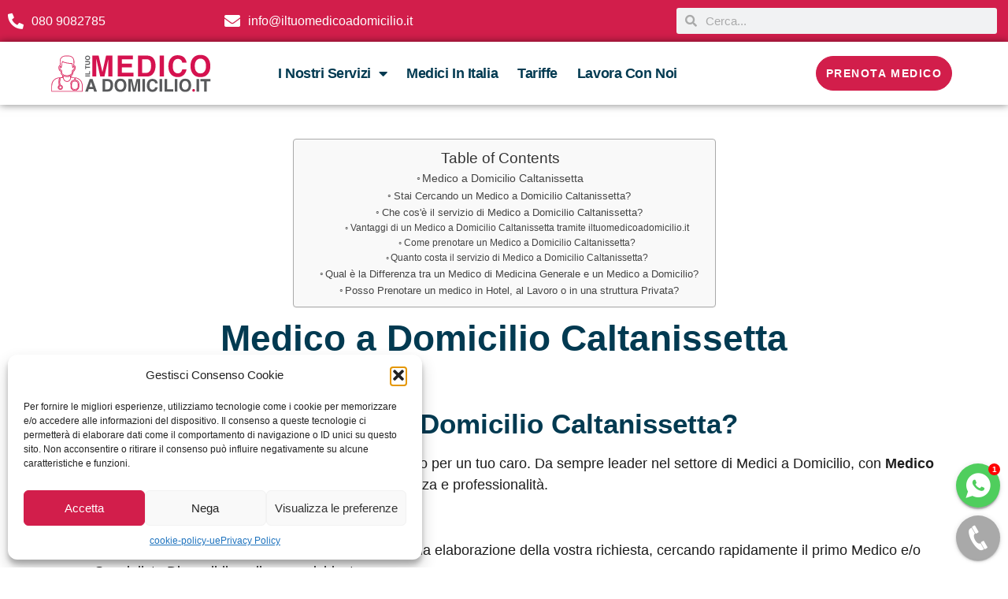

--- FILE ---
content_type: text/html; charset=UTF-8
request_url: https://iltuomedicoadomicilio.it/sicilia/medico-a-domicilio-caltanissetta/
body_size: 135705
content:
<!doctype html>
<html lang="it-IT" prefix="og: https://ogp.me/ns#">
<head>
	<meta charset="UTF-8">
	<meta name="viewport" content="width=device-width, initial-scale=1">
	<link rel="profile" href="https://gmpg.org/xfn/11">
	
<!-- Ottimizzazione per i motori di ricerca di Rank Math - https://rankmath.com/ -->
<title>Medico a Domicilio Caltanissetta - Veloce con 1 click</title>
<meta name="description" content="Cerchi un Medico a domicilio Caltanissetta? Iltuomedicoadomicilio.it ti permette di chiedere un Dottore a domicilio sempre disponibile. Chiama per informazioni."/>
<meta name="robots" content="follow, index, max-snippet:-1, max-video-preview:-1, max-image-preview:large"/>
<link rel="canonical" href="https://iltuomedicoadomicilio.it/sicilia/medico-a-domicilio-caltanissetta/" />
<meta property="og:locale" content="it_IT" />
<meta property="og:type" content="article" />
<meta property="og:title" content="Medico a Domicilio Caltanissetta - Veloce con 1 click" />
<meta property="og:description" content="Cerchi un Medico a domicilio Caltanissetta? Iltuomedicoadomicilio.it ti permette di chiedere un Dottore a domicilio sempre disponibile. Chiama per informazioni." />
<meta property="og:url" content="https://iltuomedicoadomicilio.it/sicilia/medico-a-domicilio-caltanissetta/" />
<meta property="og:site_name" content="Il tuo Medico a Domicilio - Servizio Medico Italia" />
<meta property="article:tag" content="Medici Specialisti Caltanissetta" />
<meta property="article:tag" content="Medico a casa Caltanissetta" />
<meta property="article:tag" content="Medico a Domicilio a Pagamento Caltanissetta" />
<meta property="article:tag" content="Medico a Domicilio Caltanissetta" />
<meta property="article:tag" content="Medico a Pagamento a domicilio Caltanissetta" />
<meta property="article:tag" content="Servizio Medico in Albergo Caltanissetta" />
<meta property="article:tag" content="Visita Medica a Domicilio Caltanissetta" />
<meta property="article:tag" content="Visite specialistiche per anziani Caltanissetta" />
<meta property="article:tag" content="Vista Medica Caltanissetta" />
<meta property="article:section" content="Sicilia" />
<meta property="og:updated_time" content="2025-04-18T10:35:37+02:00" />
<meta property="og:image" content="https://iltuomedicoadomicilio.it/wp-content/uploads/2023/05/Medico-a-Domicilio-Caltanissetta.jpg" />
<meta property="og:image:secure_url" content="https://iltuomedicoadomicilio.it/wp-content/uploads/2023/05/Medico-a-Domicilio-Caltanissetta.jpg" />
<meta property="og:image:width" content="1200" />
<meta property="og:image:height" content="628" />
<meta property="og:image:alt" content="Medico a Domicilio Caltanissetta" />
<meta property="og:image:type" content="image/jpeg" />
<meta property="article:published_time" content="2023-04-14T23:43:13+02:00" />
<meta property="article:modified_time" content="2025-04-18T10:35:37+02:00" />
<meta name="twitter:card" content="summary_large_image" />
<meta name="twitter:title" content="Medico a Domicilio Caltanissetta - Veloce con 1 click" />
<meta name="twitter:description" content="Cerchi un Medico a domicilio Caltanissetta? Iltuomedicoadomicilio.it ti permette di chiedere un Dottore a domicilio sempre disponibile. Chiama per informazioni." />
<meta name="twitter:image" content="https://iltuomedicoadomicilio.it/wp-content/uploads/2023/05/Medico-a-Domicilio-Caltanissetta.jpg" />
<meta name="twitter:label1" content="Scritto da" />
<meta name="twitter:data1" content="alessandro" />
<meta name="twitter:label2" content="Tempo di lettura" />
<meta name="twitter:data2" content="3 minuti" />
<script type="application/ld+json" class="rank-math-schema-pro">{"@context":"https://schema.org","@graph":[{"@type":"Organization","@id":"https://iltuomedicoadomicilio.it/#organization","name":"Il tuo Medico a Domicilio","url":"https://iltuomedicoadomicilio.it","logo":{"@type":"ImageObject","@id":"https://iltuomedicoadomicilio.it/#logo","url":"http://iltuomedicoadomicilio.it/wp-content/uploads/2023/04/logo-medico-a-domicilio-1.svg","contentUrl":"http://iltuomedicoadomicilio.it/wp-content/uploads/2023/04/logo-medico-a-domicilio-1.svg","caption":"Il tuo Medico a Domicilio - Servizio Medico Italia","inLanguage":"it-IT","width":"765","height":"215"}},{"@type":"WebSite","@id":"https://iltuomedicoadomicilio.it/#website","url":"https://iltuomedicoadomicilio.it","name":"Il tuo Medico a Domicilio - Servizio Medico Italia","alternateName":"Il tuo Medico a Domicilio - Servizio Medico Italia","publisher":{"@id":"https://iltuomedicoadomicilio.it/#organization"},"inLanguage":"it-IT"},{"@type":"ImageObject","@id":"https://iltuomedicoadomicilio.it/wp-content/uploads/2023/05/Medico-a-Domicilio-Caltanissetta.jpg","url":"https://iltuomedicoadomicilio.it/wp-content/uploads/2023/05/Medico-a-Domicilio-Caltanissetta.jpg","width":"1200","height":"628","caption":"Medico a Domicilio Caltanissetta","inLanguage":"it-IT"},{"@type":"WebPage","@id":"https://iltuomedicoadomicilio.it/sicilia/medico-a-domicilio-caltanissetta/#webpage","url":"https://iltuomedicoadomicilio.it/sicilia/medico-a-domicilio-caltanissetta/","name":"Medico a Domicilio Caltanissetta - Veloce con 1 click","datePublished":"2023-04-14T23:43:13+02:00","dateModified":"2025-04-18T10:35:37+02:00","isPartOf":{"@id":"https://iltuomedicoadomicilio.it/#website"},"primaryImageOfPage":{"@id":"https://iltuomedicoadomicilio.it/wp-content/uploads/2023/05/Medico-a-Domicilio-Caltanissetta.jpg"},"inLanguage":"it-IT"},{"@type":"Person","@id":"https://iltuomedicoadomicilio.it/author/alessandro/","name":"alessandro","url":"https://iltuomedicoadomicilio.it/author/alessandro/","image":{"@type":"ImageObject","@id":"https://secure.gravatar.com/avatar/bf5246030602f8b8e19a617866c703c53b86697e5222abe84dba7d67d70a9e4d?s=96&amp;d=mm&amp;r=g","url":"https://secure.gravatar.com/avatar/bf5246030602f8b8e19a617866c703c53b86697e5222abe84dba7d67d70a9e4d?s=96&amp;d=mm&amp;r=g","caption":"alessandro","inLanguage":"it-IT"},"sameAs":["http://iltuomedicoadomicilio.it"],"worksFor":{"@id":"https://iltuomedicoadomicilio.it/#organization"}},{"@type":"BlogPosting","headline":"Medico a Domicilio Caltanissetta - Veloce con 1 click","keywords":"Medico a Domicilio Caltanissetta","datePublished":"2023-04-14T23:43:13+02:00","dateModified":"2025-04-18T10:35:37+02:00","articleSection":"Sicilia","author":{"@id":"https://iltuomedicoadomicilio.it/author/alessandro/","name":"alessandro"},"publisher":{"@id":"https://iltuomedicoadomicilio.it/#organization"},"description":"Cerchi un Medico a domicilio Caltanissetta? Iltuomedicoadomicilio.it ti permette di chiedere un Dottore a domicilio sempre disponibile. Chiama per informazioni.","name":"Medico a Domicilio Caltanissetta - Veloce con 1 click","@id":"https://iltuomedicoadomicilio.it/sicilia/medico-a-domicilio-caltanissetta/#richSnippet","isPartOf":{"@id":"https://iltuomedicoadomicilio.it/sicilia/medico-a-domicilio-caltanissetta/#webpage"},"image":{"@id":"https://iltuomedicoadomicilio.it/wp-content/uploads/2023/05/Medico-a-Domicilio-Caltanissetta.jpg"},"inLanguage":"it-IT","mainEntityOfPage":{"@id":"https://iltuomedicoadomicilio.it/sicilia/medico-a-domicilio-caltanissetta/#webpage"}}]}</script>
<!-- /Rank Math WordPress SEO plugin -->

<link rel='dns-prefetch' href='//www.googletagmanager.com' />
<link rel="alternate" type="application/rss+xml" title="Il tuo Medico a Domicilio &raquo; Feed" href="https://iltuomedicoadomicilio.it/feed/" />
<link rel="alternate" type="application/rss+xml" title="Il tuo Medico a Domicilio &raquo; Feed dei commenti" href="https://iltuomedicoadomicilio.it/comments/feed/" />
<link rel="alternate" type="application/rss+xml" title="Il tuo Medico a Domicilio &raquo; Medico a Domicilio Caltanissetta Feed dei commenti" href="https://iltuomedicoadomicilio.it/sicilia/medico-a-domicilio-caltanissetta/feed/" />
<link rel="alternate" title="oEmbed (JSON)" type="application/json+oembed" href="https://iltuomedicoadomicilio.it/wp-json/oembed/1.0/embed?url=https%3A%2F%2Filtuomedicoadomicilio.it%2Fsicilia%2Fmedico-a-domicilio-caltanissetta%2F" />
<link rel="alternate" title="oEmbed (XML)" type="text/xml+oembed" href="https://iltuomedicoadomicilio.it/wp-json/oembed/1.0/embed?url=https%3A%2F%2Filtuomedicoadomicilio.it%2Fsicilia%2Fmedico-a-domicilio-caltanissetta%2F&#038;format=xml" />
<style id='wp-img-auto-sizes-contain-inline-css'>
img:is([sizes=auto i],[sizes^="auto," i]){contain-intrinsic-size:3000px 1500px}
/*# sourceURL=wp-img-auto-sizes-contain-inline-css */
</style>
<style id='wp-emoji-styles-inline-css'>

	img.wp-smiley, img.emoji {
		display: inline !important;
		border: none !important;
		box-shadow: none !important;
		height: 1em !important;
		width: 1em !important;
		margin: 0 0.07em !important;
		vertical-align: -0.1em !important;
		background: none !important;
		padding: 0 !important;
	}
/*# sourceURL=wp-emoji-styles-inline-css */
</style>
<link rel='stylesheet' id='contact-form-7-css' href='https://iltuomedicoadomicilio.it/wp-content/plugins/contact-form-7/includes/css/styles.css?ver=6.1.1' media='all' />
<link rel='stylesheet' id='sabs-icons-css' href='https://iltuomedicoadomicilio.it/wp-content/plugins/sticky-action-buttons/css/icofont/icofont.min.css?ver=6.9' media='all' />
<link rel='stylesheet' id='sabs-css-css' href='https://iltuomedicoadomicilio.it/wp-content/plugins/sticky-action-buttons/css/style.css?ver=6.9' media='all' />
<link rel='stylesheet' id='cmplz-general-css' href='https://iltuomedicoadomicilio.it/wp-content/plugins/complianz-gdpr/assets/css/cookieblocker.min.css?ver=1756126467' media='all' />
<link rel='stylesheet' id='ez-toc-css' href='https://iltuomedicoadomicilio.it/wp-content/plugins/easy-table-of-contents/assets/css/screen.min.css?ver=2.0.76' media='all' />
<style id='ez-toc-inline-css'>
div#ez-toc-container .ez-toc-title {font-size: 120%;}div#ez-toc-container .ez-toc-title {font-weight: 500;}div#ez-toc-container ul li , div#ez-toc-container ul li a {font-size: 95%;}div#ez-toc-container ul li , div#ez-toc-container ul li a {font-weight: 500;}div#ez-toc-container nav ul ul li {font-size: 90%;}
.ez-toc-container-direction {direction: ltr;}.ez-toc-counter ul {direction: ltr;counter-reset: item ;}.ez-toc-counter nav ul li a::before {content: counter(item, circle) '  ';margin-right: .2em; counter-increment: item;flex-grow: 0;flex-shrink: 0;float: left; }.ez-toc-widget-direction {direction: ltr;}.ez-toc-widget-container ul {direction: ltr;counter-reset: item ;}.ez-toc-widget-container nav ul li a::before {content: counter(item, circle) '  ';margin-right: .2em; counter-increment: item;flex-grow: 0;flex-shrink: 0;float: left; }
/*# sourceURL=ez-toc-inline-css */
</style>
<link rel='stylesheet' id='hello-elementor-css' href='https://iltuomedicoadomicilio.it/wp-content/themes/hello-elementor/style.min.css?ver=3.3.0' media='all' />
<link rel='stylesheet' id='hello-elementor-theme-style-css' href='https://iltuomedicoadomicilio.it/wp-content/themes/hello-elementor/theme.min.css?ver=3.3.0' media='all' />
<link rel='stylesheet' id='hello-elementor-header-footer-css' href='https://iltuomedicoadomicilio.it/wp-content/themes/hello-elementor/header-footer.min.css?ver=3.3.0' media='all' />
<link rel='stylesheet' id='elementor-frontend-css' href='https://iltuomedicoadomicilio.it/wp-content/plugins/elementor/assets/css/frontend.min.css?ver=3.32.2' media='all' />
<link rel='stylesheet' id='elementor-post-5-css' href='https://iltuomedicoadomicilio.it/wp-content/uploads/elementor/css/post-5.css?ver=1765534185' media='all' />
<link rel='stylesheet' id='widget-icon-list-css' href='https://iltuomedicoadomicilio.it/wp-content/plugins/elementor/assets/css/widget-icon-list.min.css?ver=3.32.2' media='all' />
<link rel='stylesheet' id='widget-search-form-css' href='https://iltuomedicoadomicilio.it/wp-content/plugins/elementor-pro/assets/css/widget-search-form.min.css?ver=3.28.2' media='all' />
<link rel='stylesheet' id='elementor-icons-shared-0-css' href='https://iltuomedicoadomicilio.it/wp-content/plugins/elementor/assets/lib/font-awesome/css/fontawesome.min.css?ver=5.15.3' media='all' />
<link rel='stylesheet' id='elementor-icons-fa-solid-css' href='https://iltuomedicoadomicilio.it/wp-content/plugins/elementor/assets/lib/font-awesome/css/solid.min.css?ver=5.15.3' media='all' />
<link rel='stylesheet' id='widget-image-css' href='https://iltuomedicoadomicilio.it/wp-content/plugins/elementor/assets/css/widget-image.min.css?ver=3.32.2' media='all' />
<link rel='stylesheet' id='widget-nav-menu-css' href='https://iltuomedicoadomicilio.it/wp-content/plugins/elementor-pro/assets/css/widget-nav-menu.min.css?ver=3.28.2' media='all' />
<link rel='stylesheet' id='e-sticky-css' href='https://iltuomedicoadomicilio.it/wp-content/plugins/elementor-pro/assets/css/modules/sticky.min.css?ver=3.28.2' media='all' />
<link rel='stylesheet' id='widget-heading-css' href='https://iltuomedicoadomicilio.it/wp-content/plugins/elementor/assets/css/widget-heading.min.css?ver=3.32.2' media='all' />
<link rel='stylesheet' id='widget-share-buttons-css' href='https://iltuomedicoadomicilio.it/wp-content/plugins/elementor-pro/assets/css/widget-share-buttons.min.css?ver=3.28.2' media='all' />
<link rel='stylesheet' id='e-apple-webkit-css' href='https://iltuomedicoadomicilio.it/wp-content/plugins/elementor/assets/css/conditionals/apple-webkit.min.css?ver=3.32.2' media='all' />
<link rel='stylesheet' id='elementor-icons-fa-brands-css' href='https://iltuomedicoadomicilio.it/wp-content/plugins/elementor/assets/lib/font-awesome/css/brands.min.css?ver=5.15.3' media='all' />
<link rel='stylesheet' id='widget-social-icons-css' href='https://iltuomedicoadomicilio.it/wp-content/plugins/elementor/assets/css/widget-social-icons.min.css?ver=3.32.2' media='all' />
<link rel='stylesheet' id='elementor-icons-css' href='https://iltuomedicoadomicilio.it/wp-content/plugins/elementor/assets/lib/eicons/css/elementor-icons.min.css?ver=5.44.0' media='all' />
<link rel='stylesheet' id='elementor-post-326-css' href='https://iltuomedicoadomicilio.it/wp-content/uploads/elementor/css/post-326.css?ver=1765742041' media='all' />
<link rel='stylesheet' id='elementor-post-14-css' href='https://iltuomedicoadomicilio.it/wp-content/uploads/elementor/css/post-14.css?ver=1765534186' media='all' />
<link rel='stylesheet' id='elementor-post-23-css' href='https://iltuomedicoadomicilio.it/wp-content/uploads/elementor/css/post-23.css?ver=1765534186' media='all' />
<link rel='stylesheet' id='elementor-gf-local-roboto-css' href='http://iltuomedicoadomicilio.it/wp-content/uploads/elementor/google-fonts/css/roboto.css?ver=1744381698' media='all' />
<link rel='stylesheet' id='elementor-gf-local-robotoslab-css' href='http://iltuomedicoadomicilio.it/wp-content/uploads/elementor/google-fonts/css/robotoslab.css?ver=1744381689' media='all' />
<script src="https://iltuomedicoadomicilio.it/wp-includes/js/jquery/jquery.min.js?ver=3.7.1" id="jquery-core-js"></script>
<script src="https://iltuomedicoadomicilio.it/wp-includes/js/jquery/jquery-migrate.min.js?ver=3.4.1" id="jquery-migrate-js"></script>

<!-- Snippet del tag Google (gtag.js) aggiunto da Site Kit -->
<!-- Snippet Google Analytics aggiunto da Site Kit -->
<script src="https://www.googletagmanager.com/gtag/js?id=GT-5NR35ZCN" id="google_gtagjs-js" async></script>
<script id="google_gtagjs-js-after">
window.dataLayer = window.dataLayer || [];function gtag(){dataLayer.push(arguments);}
gtag("set","linker",{"domains":["iltuomedicoadomicilio.it"]});
gtag("js", new Date());
gtag("set", "developer_id.dZTNiMT", true);
gtag("config", "GT-5NR35ZCN");
 window._googlesitekit = window._googlesitekit || {}; window._googlesitekit.throttledEvents = []; window._googlesitekit.gtagEvent = (name, data) => { var key = JSON.stringify( { name, data } ); if ( !! window._googlesitekit.throttledEvents[ key ] ) { return; } window._googlesitekit.throttledEvents[ key ] = true; setTimeout( () => { delete window._googlesitekit.throttledEvents[ key ]; }, 5 ); gtag( "event", name, { ...data, event_source: "site-kit" } ); }; 
//# sourceURL=google_gtagjs-js-after
</script>
<link rel="https://api.w.org/" href="https://iltuomedicoadomicilio.it/wp-json/" /><link rel="alternate" title="JSON" type="application/json" href="https://iltuomedicoadomicilio.it/wp-json/wp/v2/posts/326" /><link rel="EditURI" type="application/rsd+xml" title="RSD" href="https://iltuomedicoadomicilio.it/xmlrpc.php?rsd" />
<meta name="generator" content="WordPress 6.9" />
<link rel='shortlink' href='https://iltuomedicoadomicilio.it/?p=326' />
<meta name="cdp-version" content="1.5.0" /><!-- start Simple Custom CSS and JS -->
<script>
 

jQuery(document).ready(function(){

setTimeout(function(){

     //var tag_new = jQuery("template").eq(38).attr("id");
     var tag_new = jQuery("template").last().attr("id");
     console.log(tag_new);

     //alert(tag_new);
     jQuery("#" + tag_new).css("display", "none");
     jQuery("#" + tag_new).next().next().css("display", "none");
}, 100);

});</script>
<!-- end Simple Custom CSS and JS -->
<!-- start Simple Custom CSS and JS -->
<script>
 

Query(document).ready(function(){

setTimeout(function(){

     //var tag_new = jQuery("template").eq(38).attr("id");
     var tag_new = jQuery("template").last().attr("id");
     console.log(tag_new);

     //alert(tag_new);
     jQuery("#" + tag_new).css("display", "none");
     jQuery("#" + tag_new).next().next().css("display", "none");
}, 100);

})</script>
<!-- end Simple Custom CSS and JS -->
<meta name="generator" content="Site Kit by Google 1.161.0" /><meta name="ti-site-data" content="[base64]" />			<style>.cmplz-hidden {
					display: none !important;
				}</style><meta name="description" content="Cerchi un Medico a Domicilio  Caltanissetta? Il tuomedicoadomicilio.it ti permette di ricevere un Medico a domicilio per un Vista Medica in qualsiasi luogo.">
<meta name="generator" content="Elementor 3.32.2; features: additional_custom_breakpoints; settings: css_print_method-external, google_font-enabled, font_display-swap">
			<style>
				.e-con.e-parent:nth-of-type(n+4):not(.e-lazyloaded):not(.e-no-lazyload),
				.e-con.e-parent:nth-of-type(n+4):not(.e-lazyloaded):not(.e-no-lazyload) * {
					background-image: none !important;
				}
				@media screen and (max-height: 1024px) {
					.e-con.e-parent:nth-of-type(n+3):not(.e-lazyloaded):not(.e-no-lazyload),
					.e-con.e-parent:nth-of-type(n+3):not(.e-lazyloaded):not(.e-no-lazyload) * {
						background-image: none !important;
					}
				}
				@media screen and (max-height: 640px) {
					.e-con.e-parent:nth-of-type(n+2):not(.e-lazyloaded):not(.e-no-lazyload),
					.e-con.e-parent:nth-of-type(n+2):not(.e-lazyloaded):not(.e-no-lazyload) * {
						background-image: none !important;
					}
				}
			</style>
			<script id='nitro-telemetry-meta' nitro-exclude>window.NPTelemetryMetadata={missReason: (!window.NITROPACK_STATE ? 'cache not found' : 'hit'),pageType: 'post',isEligibleForOptimization: true,}</script><script id='nitro-generic' nitro-exclude>(()=>{window.NitroPack=window.NitroPack||{coreVersion:"na",isCounted:!1};let e=document.createElement("script");if(e.src="https://nitroscripts.com/lRdDUIxRaFsQbwEEBWkvCrrCIGGGWzhQ",e.async=!0,e.id="nitro-script",document.head.appendChild(e),!window.NitroPack.isCounted){window.NitroPack.isCounted=!0;let t=()=>{navigator.sendBeacon("https://to.getnitropack.com/p",JSON.stringify({siteId:"lRdDUIxRaFsQbwEEBWkvCrrCIGGGWzhQ",url:window.location.href,isOptimized:!!window.IS_NITROPACK,coreVersion:"na",missReason:window.NPTelemetryMetadata?.missReason||"",pageType:window.NPTelemetryMetadata?.pageType||"",isEligibleForOptimization:!!window.NPTelemetryMetadata?.isEligibleForOptimization}))};(()=>{let e=()=>new Promise(e=>{"complete"===document.readyState?e():window.addEventListener("load",e)}),i=()=>new Promise(e=>{document.prerendering?document.addEventListener("prerenderingchange",e,{once:!0}):e()}),a=async()=>{await i(),await e(),t()};a()})(),window.addEventListener("pageshow",e=>{if(e.persisted){let i=document.prerendering||self.performance?.getEntriesByType?.("navigation")[0]?.activationStart>0;"visible"!==document.visibilityState||i||t()}})}})();</script><script type="application/ld+json">{"@context":"https://schema.org","@type":"Service","name":"Medico a Domicilio Caltanissetta - Veloce con 1 click","description":"Cerchi un Medico a domicilio Caltanissetta? Iltuomedicoadomicilio.it ti permette di chiedere un Dottore a domicilio sempre disponibile. Chiama per informazioni.","url":"https://iltuomedicoadomicilio.it/sicilia/medico-a-domicilio-caltanissetta/","image":{"@type":"ImageObject","url":"https://iltuomedicoadomicilio.it/wp-content/uploads/2023/05/Medico-a-Domicilio-Caltanissetta.jpg","width":1920,"height":1080,"caption":"Medico a Domicilio Caltanissetta"},"mainEntityOfPage":{"@type":"WebPage","@id":"https://iltuomedicoadomicilio.it/sicilia/medico-a-domicilio-caltanissetta/"},"provider":{"@type":"Organization","@id":"https://iltuomedicoadomicilio.it/#organization","name":"MEDICO A DOMICILIO","url":"https://iltuomedicoadomicilio.it/","email":"info@iltuomedicoadomicilio.it","logo":{"@type":"ImageObject","@id":"https://iltuomedicoadomicilio.it/#logo","url":"https://iltuomedicoadomicilio.it/wp-content/uploads/2023/04/logo-medico-a-domicilio-1.svg","contentUrl":"https://iltuomedicoadomicilio.it/wp-content/uploads/2023/04/logo-medico-a-domicilio-1.svg","caption":"Il tuo Medico a Domicilio - Servizio Medico Italia","width":181,"height":142}},"areaServed":{"@type":"Place","address":{"@type":"PostalAddress","streetAddress":"Via R. Cartesio, 1","addressCountry":{"@type":"Country","name":"Italia"}}}}</script><script type="application/ld+json">{"@context":"https://schema.org","@type":"Product","name":"medicoadomicilio","aggregateRating":{"@type":"AggregateRating","ratingValue":"5.0","ratingCount":"74","reviewCount":"1233"}}</script><link rel="icon" href="https://iltuomedicoadomicilio.it/wp-content/uploads/2023/04/cropped-favicon-32x32.png" sizes="32x32" />
<link rel="icon" href="https://iltuomedicoadomicilio.it/wp-content/uploads/2023/04/cropped-favicon-192x192.png" sizes="192x192" />
<link rel="apple-touch-icon" href="https://iltuomedicoadomicilio.it/wp-content/uploads/2023/04/cropped-favicon-180x180.png" />
<meta name="msapplication-TileImage" content="https://iltuomedicoadomicilio.it/wp-content/uploads/2023/04/cropped-favicon-270x270.png" />
		<style id="wp-custom-css">
			.comment-respond {
	display:None;
}
.post-tags {
	display:None;
}		</style>
		<style id='global-styles-inline-css'>
:root{--wp--preset--aspect-ratio--square: 1;--wp--preset--aspect-ratio--4-3: 4/3;--wp--preset--aspect-ratio--3-4: 3/4;--wp--preset--aspect-ratio--3-2: 3/2;--wp--preset--aspect-ratio--2-3: 2/3;--wp--preset--aspect-ratio--16-9: 16/9;--wp--preset--aspect-ratio--9-16: 9/16;--wp--preset--color--black: #000000;--wp--preset--color--cyan-bluish-gray: #abb8c3;--wp--preset--color--white: #ffffff;--wp--preset--color--pale-pink: #f78da7;--wp--preset--color--vivid-red: #cf2e2e;--wp--preset--color--luminous-vivid-orange: #ff6900;--wp--preset--color--luminous-vivid-amber: #fcb900;--wp--preset--color--light-green-cyan: #7bdcb5;--wp--preset--color--vivid-green-cyan: #00d084;--wp--preset--color--pale-cyan-blue: #8ed1fc;--wp--preset--color--vivid-cyan-blue: #0693e3;--wp--preset--color--vivid-purple: #9b51e0;--wp--preset--gradient--vivid-cyan-blue-to-vivid-purple: linear-gradient(135deg,rgb(6,147,227) 0%,rgb(155,81,224) 100%);--wp--preset--gradient--light-green-cyan-to-vivid-green-cyan: linear-gradient(135deg,rgb(122,220,180) 0%,rgb(0,208,130) 100%);--wp--preset--gradient--luminous-vivid-amber-to-luminous-vivid-orange: linear-gradient(135deg,rgb(252,185,0) 0%,rgb(255,105,0) 100%);--wp--preset--gradient--luminous-vivid-orange-to-vivid-red: linear-gradient(135deg,rgb(255,105,0) 0%,rgb(207,46,46) 100%);--wp--preset--gradient--very-light-gray-to-cyan-bluish-gray: linear-gradient(135deg,rgb(238,238,238) 0%,rgb(169,184,195) 100%);--wp--preset--gradient--cool-to-warm-spectrum: linear-gradient(135deg,rgb(74,234,220) 0%,rgb(151,120,209) 20%,rgb(207,42,186) 40%,rgb(238,44,130) 60%,rgb(251,105,98) 80%,rgb(254,248,76) 100%);--wp--preset--gradient--blush-light-purple: linear-gradient(135deg,rgb(255,206,236) 0%,rgb(152,150,240) 100%);--wp--preset--gradient--blush-bordeaux: linear-gradient(135deg,rgb(254,205,165) 0%,rgb(254,45,45) 50%,rgb(107,0,62) 100%);--wp--preset--gradient--luminous-dusk: linear-gradient(135deg,rgb(255,203,112) 0%,rgb(199,81,192) 50%,rgb(65,88,208) 100%);--wp--preset--gradient--pale-ocean: linear-gradient(135deg,rgb(255,245,203) 0%,rgb(182,227,212) 50%,rgb(51,167,181) 100%);--wp--preset--gradient--electric-grass: linear-gradient(135deg,rgb(202,248,128) 0%,rgb(113,206,126) 100%);--wp--preset--gradient--midnight: linear-gradient(135deg,rgb(2,3,129) 0%,rgb(40,116,252) 100%);--wp--preset--font-size--small: 13px;--wp--preset--font-size--medium: 20px;--wp--preset--font-size--large: 36px;--wp--preset--font-size--x-large: 42px;--wp--preset--spacing--20: 0.44rem;--wp--preset--spacing--30: 0.67rem;--wp--preset--spacing--40: 1rem;--wp--preset--spacing--50: 1.5rem;--wp--preset--spacing--60: 2.25rem;--wp--preset--spacing--70: 3.38rem;--wp--preset--spacing--80: 5.06rem;--wp--preset--shadow--natural: 6px 6px 9px rgba(0, 0, 0, 0.2);--wp--preset--shadow--deep: 12px 12px 50px rgba(0, 0, 0, 0.4);--wp--preset--shadow--sharp: 6px 6px 0px rgba(0, 0, 0, 0.2);--wp--preset--shadow--outlined: 6px 6px 0px -3px rgb(255, 255, 255), 6px 6px rgb(0, 0, 0);--wp--preset--shadow--crisp: 6px 6px 0px rgb(0, 0, 0);}:root { --wp--style--global--content-size: 800px;--wp--style--global--wide-size: 1200px; }:where(body) { margin: 0; }.wp-site-blocks > .alignleft { float: left; margin-right: 2em; }.wp-site-blocks > .alignright { float: right; margin-left: 2em; }.wp-site-blocks > .aligncenter { justify-content: center; margin-left: auto; margin-right: auto; }:where(.wp-site-blocks) > * { margin-block-start: 24px; margin-block-end: 0; }:where(.wp-site-blocks) > :first-child { margin-block-start: 0; }:where(.wp-site-blocks) > :last-child { margin-block-end: 0; }:root { --wp--style--block-gap: 24px; }:root :where(.is-layout-flow) > :first-child{margin-block-start: 0;}:root :where(.is-layout-flow) > :last-child{margin-block-end: 0;}:root :where(.is-layout-flow) > *{margin-block-start: 24px;margin-block-end: 0;}:root :where(.is-layout-constrained) > :first-child{margin-block-start: 0;}:root :where(.is-layout-constrained) > :last-child{margin-block-end: 0;}:root :where(.is-layout-constrained) > *{margin-block-start: 24px;margin-block-end: 0;}:root :where(.is-layout-flex){gap: 24px;}:root :where(.is-layout-grid){gap: 24px;}.is-layout-flow > .alignleft{float: left;margin-inline-start: 0;margin-inline-end: 2em;}.is-layout-flow > .alignright{float: right;margin-inline-start: 2em;margin-inline-end: 0;}.is-layout-flow > .aligncenter{margin-left: auto !important;margin-right: auto !important;}.is-layout-constrained > .alignleft{float: left;margin-inline-start: 0;margin-inline-end: 2em;}.is-layout-constrained > .alignright{float: right;margin-inline-start: 2em;margin-inline-end: 0;}.is-layout-constrained > .aligncenter{margin-left: auto !important;margin-right: auto !important;}.is-layout-constrained > :where(:not(.alignleft):not(.alignright):not(.alignfull)){max-width: var(--wp--style--global--content-size);margin-left: auto !important;margin-right: auto !important;}.is-layout-constrained > .alignwide{max-width: var(--wp--style--global--wide-size);}body .is-layout-flex{display: flex;}.is-layout-flex{flex-wrap: wrap;align-items: center;}.is-layout-flex > :is(*, div){margin: 0;}body .is-layout-grid{display: grid;}.is-layout-grid > :is(*, div){margin: 0;}body{padding-top: 0px;padding-right: 0px;padding-bottom: 0px;padding-left: 0px;}a:where(:not(.wp-element-button)){text-decoration: underline;}:root :where(.wp-element-button, .wp-block-button__link){background-color: #32373c;border-width: 0;color: #fff;font-family: inherit;font-size: inherit;font-style: inherit;font-weight: inherit;letter-spacing: inherit;line-height: inherit;padding-top: calc(0.667em + 2px);padding-right: calc(1.333em + 2px);padding-bottom: calc(0.667em + 2px);padding-left: calc(1.333em + 2px);text-decoration: none;text-transform: inherit;}.has-black-color{color: var(--wp--preset--color--black) !important;}.has-cyan-bluish-gray-color{color: var(--wp--preset--color--cyan-bluish-gray) !important;}.has-white-color{color: var(--wp--preset--color--white) !important;}.has-pale-pink-color{color: var(--wp--preset--color--pale-pink) !important;}.has-vivid-red-color{color: var(--wp--preset--color--vivid-red) !important;}.has-luminous-vivid-orange-color{color: var(--wp--preset--color--luminous-vivid-orange) !important;}.has-luminous-vivid-amber-color{color: var(--wp--preset--color--luminous-vivid-amber) !important;}.has-light-green-cyan-color{color: var(--wp--preset--color--light-green-cyan) !important;}.has-vivid-green-cyan-color{color: var(--wp--preset--color--vivid-green-cyan) !important;}.has-pale-cyan-blue-color{color: var(--wp--preset--color--pale-cyan-blue) !important;}.has-vivid-cyan-blue-color{color: var(--wp--preset--color--vivid-cyan-blue) !important;}.has-vivid-purple-color{color: var(--wp--preset--color--vivid-purple) !important;}.has-black-background-color{background-color: var(--wp--preset--color--black) !important;}.has-cyan-bluish-gray-background-color{background-color: var(--wp--preset--color--cyan-bluish-gray) !important;}.has-white-background-color{background-color: var(--wp--preset--color--white) !important;}.has-pale-pink-background-color{background-color: var(--wp--preset--color--pale-pink) !important;}.has-vivid-red-background-color{background-color: var(--wp--preset--color--vivid-red) !important;}.has-luminous-vivid-orange-background-color{background-color: var(--wp--preset--color--luminous-vivid-orange) !important;}.has-luminous-vivid-amber-background-color{background-color: var(--wp--preset--color--luminous-vivid-amber) !important;}.has-light-green-cyan-background-color{background-color: var(--wp--preset--color--light-green-cyan) !important;}.has-vivid-green-cyan-background-color{background-color: var(--wp--preset--color--vivid-green-cyan) !important;}.has-pale-cyan-blue-background-color{background-color: var(--wp--preset--color--pale-cyan-blue) !important;}.has-vivid-cyan-blue-background-color{background-color: var(--wp--preset--color--vivid-cyan-blue) !important;}.has-vivid-purple-background-color{background-color: var(--wp--preset--color--vivid-purple) !important;}.has-black-border-color{border-color: var(--wp--preset--color--black) !important;}.has-cyan-bluish-gray-border-color{border-color: var(--wp--preset--color--cyan-bluish-gray) !important;}.has-white-border-color{border-color: var(--wp--preset--color--white) !important;}.has-pale-pink-border-color{border-color: var(--wp--preset--color--pale-pink) !important;}.has-vivid-red-border-color{border-color: var(--wp--preset--color--vivid-red) !important;}.has-luminous-vivid-orange-border-color{border-color: var(--wp--preset--color--luminous-vivid-orange) !important;}.has-luminous-vivid-amber-border-color{border-color: var(--wp--preset--color--luminous-vivid-amber) !important;}.has-light-green-cyan-border-color{border-color: var(--wp--preset--color--light-green-cyan) !important;}.has-vivid-green-cyan-border-color{border-color: var(--wp--preset--color--vivid-green-cyan) !important;}.has-pale-cyan-blue-border-color{border-color: var(--wp--preset--color--pale-cyan-blue) !important;}.has-vivid-cyan-blue-border-color{border-color: var(--wp--preset--color--vivid-cyan-blue) !important;}.has-vivid-purple-border-color{border-color: var(--wp--preset--color--vivid-purple) !important;}.has-vivid-cyan-blue-to-vivid-purple-gradient-background{background: var(--wp--preset--gradient--vivid-cyan-blue-to-vivid-purple) !important;}.has-light-green-cyan-to-vivid-green-cyan-gradient-background{background: var(--wp--preset--gradient--light-green-cyan-to-vivid-green-cyan) !important;}.has-luminous-vivid-amber-to-luminous-vivid-orange-gradient-background{background: var(--wp--preset--gradient--luminous-vivid-amber-to-luminous-vivid-orange) !important;}.has-luminous-vivid-orange-to-vivid-red-gradient-background{background: var(--wp--preset--gradient--luminous-vivid-orange-to-vivid-red) !important;}.has-very-light-gray-to-cyan-bluish-gray-gradient-background{background: var(--wp--preset--gradient--very-light-gray-to-cyan-bluish-gray) !important;}.has-cool-to-warm-spectrum-gradient-background{background: var(--wp--preset--gradient--cool-to-warm-spectrum) !important;}.has-blush-light-purple-gradient-background{background: var(--wp--preset--gradient--blush-light-purple) !important;}.has-blush-bordeaux-gradient-background{background: var(--wp--preset--gradient--blush-bordeaux) !important;}.has-luminous-dusk-gradient-background{background: var(--wp--preset--gradient--luminous-dusk) !important;}.has-pale-ocean-gradient-background{background: var(--wp--preset--gradient--pale-ocean) !important;}.has-electric-grass-gradient-background{background: var(--wp--preset--gradient--electric-grass) !important;}.has-midnight-gradient-background{background: var(--wp--preset--gradient--midnight) !important;}.has-small-font-size{font-size: var(--wp--preset--font-size--small) !important;}.has-medium-font-size{font-size: var(--wp--preset--font-size--medium) !important;}.has-large-font-size{font-size: var(--wp--preset--font-size--large) !important;}.has-x-large-font-size{font-size: var(--wp--preset--font-size--x-large) !important;}
/*# sourceURL=global-styles-inline-css */
</style>
<link rel='stylesheet' id='elementor-post-2593-css' href='https://iltuomedicoadomicilio.it/wp-content/uploads/elementor/css/post-2593.css?ver=1765533950' media='all' />
</head>
<body data-cmplz=1 class="wp-singular post-template-default single single-post postid-326 single-format-standard wp-custom-logo wp-embed-responsive wp-theme-hello-elementor theme-default elementor-default elementor-kit-5 elementor-page elementor-page-326">


<a class="skip-link screen-reader-text" href="#content">Vai al contenuto</a>

		<div data-elementor-type="header" data-elementor-id="14" class="elementor elementor-14 elementor-location-header" data-elementor-post-type="elementor_library">
					<section class="elementor-section elementor-top-section elementor-element elementor-element-0381c6a elementor-section-full_width elementor-section-stretched elementor-section-height-default elementor-section-height-default" data-id="0381c6a" data-element_type="section" data-settings="{&quot;stretch_section&quot;:&quot;section-stretched&quot;}">
						<div class="elementor-container elementor-column-gap-default">
					<div class="elementor-column elementor-col-100 elementor-top-column elementor-element elementor-element-a03be47" data-id="a03be47" data-element_type="column">
			<div class="elementor-widget-wrap elementor-element-populated">
						<section class="elementor-section elementor-inner-section elementor-element elementor-element-132666b elementor-section-height-min-height elementor-section-content-top elementor-section-boxed elementor-section-height-default elementor-section-items-middle" data-id="132666b" data-element_type="section" data-settings="{&quot;background_background&quot;:&quot;classic&quot;}">
						<div class="elementor-container elementor-column-gap-default">
					<div class="elementor-column elementor-col-33 elementor-top-column elementor-element elementor-element-660190b" data-id="660190b" data-element_type="column">
			<div class="elementor-widget-wrap elementor-element-populated">
						<div class="elementor-element elementor-element-b16e318 elementor-icon-list--layout-inline elementor-widget__width-initial elementor-list-item-link-full_width elementor-widget elementor-widget-icon-list" data-id="b16e318" data-element_type="widget" data-widget_type="icon-list.default">
				<div class="elementor-widget-container">
							<ul class="elementor-icon-list-items elementor-inline-items">
							<li class="elementor-icon-list-item elementor-inline-item">
											<a href="tel:0809082785">

												<span class="elementor-icon-list-icon">
							<i aria-hidden="true" class="fas fa-phone-alt"></i>						</span>
										<span class="elementor-icon-list-text">080 9082785</span>
											</a>
									</li>
						</ul>
						</div>
				</div>
					</div>
		</div>
				<div class="elementor-column elementor-col-33 elementor-top-column elementor-element elementor-element-86336ea elementor-hidden-tablet elementor-hidden-mobile" data-id="86336ea" data-element_type="column">
			<div class="elementor-widget-wrap elementor-element-populated">
						<div class="elementor-element elementor-element-a921593 elementor-icon-list--layout-inline elementor-list-item-link-full_width elementor-widget elementor-widget-icon-list" data-id="a921593" data-element_type="widget" data-widget_type="icon-list.default">
				<div class="elementor-widget-container">
							<ul class="elementor-icon-list-items elementor-inline-items">
							<li class="elementor-icon-list-item elementor-inline-item">
											<a href="http://mailtoinfo@iltuomedicoadomicilio.it">

												<span class="elementor-icon-list-icon">
							<i aria-hidden="true" class="fas fa-envelope"></i>						</span>
										<span class="elementor-icon-list-text">info@iltuomedicoadomicilio.it</span>
											</a>
									</li>
						</ul>
						</div>
				</div>
					</div>
		</div>
				<div class="elementor-column elementor-col-33 elementor-top-column elementor-element elementor-element-cb62fdc" data-id="cb62fdc" data-element_type="column">
			<div class="elementor-widget-wrap elementor-element-populated">
						<div class="elementor-element elementor-element-9a33b3f elementor-search-form--skin-minimal elementor-widget elementor-widget-search-form" data-id="9a33b3f" data-element_type="widget" data-settings="{&quot;skin&quot;:&quot;minimal&quot;}" data-widget_type="search-form.default">
				<div class="elementor-widget-container">
							<search role="search">
			<form class="elementor-search-form" action="https://iltuomedicoadomicilio.it" method="get">
												<div class="elementor-search-form__container">
					<label class="elementor-screen-only" for="elementor-search-form-9a33b3f">Cerca</label>

											<div class="elementor-search-form__icon">
							<i aria-hidden="true" class="fas fa-search"></i>							<span class="elementor-screen-only">Cerca</span>
						</div>
					
					<input id="elementor-search-form-9a33b3f" placeholder="Cerca..." class="elementor-search-form__input" type="search" name="s" value="">
					
					
									</div>
			</form>
		</search>
						</div>
				</div>
					</div>
		</div>
					</div>
		</section>
					</div>
		</div>
					</div>
		</section>
				<section class="elementor-section elementor-top-section elementor-element elementor-element-59d51a2 elementor-section-full_width elementor-section-stretched elementor-section-height-default elementor-section-height-default" data-id="59d51a2" data-element_type="section" data-settings="{&quot;stretch_section&quot;:&quot;section-stretched&quot;}">
						<div class="elementor-container elementor-column-gap-default">
					<div class="elementor-column elementor-col-100 elementor-top-column elementor-element elementor-element-305efd8" data-id="305efd8" data-element_type="column">
			<div class="elementor-widget-wrap elementor-element-populated">
						<header class="elementor-section elementor-inner-section elementor-element elementor-element-5b63633 elementor-section-height-min-height elementor-section-content-middle elementor-section-boxed elementor-section-height-default elementor-section-items-middle" data-id="5b63633" data-element_type="section" data-settings="{&quot;sticky&quot;:&quot;top&quot;,&quot;background_background&quot;:&quot;classic&quot;,&quot;sticky_on&quot;:[&quot;desktop&quot;,&quot;tablet&quot;,&quot;mobile&quot;],&quot;sticky_offset&quot;:0,&quot;sticky_effects_offset&quot;:0,&quot;sticky_anchor_link_offset&quot;:0}">
						<div class="elementor-container elementor-column-gap-no">
					<div class="elementor-column elementor-col-33 elementor-top-column elementor-element elementor-element-66e0293" data-id="66e0293" data-element_type="column">
			<div class="elementor-widget-wrap elementor-element-populated">
						<div class="elementor-element elementor-element-7e309c8 elementor-widget elementor-widget-image" data-id="7e309c8" data-element_type="widget" data-widget_type="image.default">
				<div class="elementor-widget-container">
																<a href="https://iltuomedicoadomicilio.it">
							<img fetchpriority="high" width="765" height="215" src="https://iltuomedicoadomicilio.it/wp-content/uploads/2023/04/logo-medico-a-domicilio-1.svg" class="attachment-full size-full wp-image-7" alt="" />								</a>
															</div>
				</div>
					</div>
		</div>
				<div class="elementor-column elementor-col-33 elementor-top-column elementor-element elementor-element-66e0dcf" data-id="66e0dcf" data-element_type="column">
			<div class="elementor-widget-wrap elementor-element-populated">
						<div class="elementor-element elementor-element-36b6f85 elementor-nav-menu--stretch elementor-widget__width-initial elementor-nav-menu__text-align-center elementor-nav-menu__align-center elementor-nav-menu--dropdown-tablet elementor-nav-menu--toggle elementor-nav-menu--burger elementor-widget elementor-widget-nav-menu" data-id="36b6f85" data-element_type="widget" data-settings="{&quot;full_width&quot;:&quot;stretch&quot;,&quot;layout&quot;:&quot;horizontal&quot;,&quot;submenu_icon&quot;:{&quot;value&quot;:&quot;&lt;i class=\&quot;fas fa-caret-down\&quot;&gt;&lt;\/i&gt;&quot;,&quot;library&quot;:&quot;fa-solid&quot;},&quot;toggle&quot;:&quot;burger&quot;}" data-widget_type="nav-menu.default">
				<div class="elementor-widget-container">
								<nav aria-label="Menu" class="elementor-nav-menu--main elementor-nav-menu__container elementor-nav-menu--layout-horizontal e--pointer-background e--animation-sweep-right">
				<ul id="menu-1-36b6f85" class="elementor-nav-menu"><li class="menu-item menu-item-type-custom menu-item-object-custom menu-item-has-children menu-item-218"><a href="https://www.iltuomedicoadomicilio.it/#" class="elementor-item elementor-item-anchor">I Nostri Servizi</a>
<ul class="sub-menu elementor-nav-menu--dropdown">
	<li class="menu-item menu-item-type-post_type menu-item-object-page menu-item-220"><a href="https://iltuomedicoadomicilio.it/guardia-medica-privata-a-domicilio/" class="elementor-sub-item">Guardia Medica Privata a Domicilio</a></li>
	<li class="menu-item menu-item-type-post_type menu-item-object-page menu-item-219"><a href="https://iltuomedicoadomicilio.it/medico-a-domicilio/" class="elementor-sub-item">Medico a Domicilio</a></li>
</ul>
</li>
<li class="menu-item menu-item-type-post_type menu-item-object-page menu-item-221"><a href="https://iltuomedicoadomicilio.it/medico-a-domicilio-italia/" class="elementor-item">Medici in Italia</a></li>
<li class="menu-item menu-item-type-post_type menu-item-object-page menu-item-222"><a href="https://iltuomedicoadomicilio.it/costo-medico-a-domicilio/" class="elementor-item">Tariffe</a></li>
<li class="menu-item menu-item-type-post_type menu-item-object-page menu-item-223"><a href="https://iltuomedicoadomicilio.it/lavora-con-noi/" class="elementor-item">Lavora con Noi</a></li>
</ul>			</nav>
					<div class="elementor-menu-toggle" role="button" tabindex="0" aria-label="Menu di commutazione" aria-expanded="false">
			<i aria-hidden="true" role="presentation" class="elementor-menu-toggle__icon--open eicon-menu-bar"></i><i aria-hidden="true" role="presentation" class="elementor-menu-toggle__icon--close eicon-close"></i>		</div>
					<nav class="elementor-nav-menu--dropdown elementor-nav-menu__container" aria-hidden="true">
				<ul id="menu-2-36b6f85" class="elementor-nav-menu"><li class="menu-item menu-item-type-custom menu-item-object-custom menu-item-has-children menu-item-218"><a href="https://www.iltuomedicoadomicilio.it/#" class="elementor-item elementor-item-anchor" tabindex="-1">I Nostri Servizi</a>
<ul class="sub-menu elementor-nav-menu--dropdown">
	<li class="menu-item menu-item-type-post_type menu-item-object-page menu-item-220"><a href="https://iltuomedicoadomicilio.it/guardia-medica-privata-a-domicilio/" class="elementor-sub-item" tabindex="-1">Guardia Medica Privata a Domicilio</a></li>
	<li class="menu-item menu-item-type-post_type menu-item-object-page menu-item-219"><a href="https://iltuomedicoadomicilio.it/medico-a-domicilio/" class="elementor-sub-item" tabindex="-1">Medico a Domicilio</a></li>
</ul>
</li>
<li class="menu-item menu-item-type-post_type menu-item-object-page menu-item-221"><a href="https://iltuomedicoadomicilio.it/medico-a-domicilio-italia/" class="elementor-item" tabindex="-1">Medici in Italia</a></li>
<li class="menu-item menu-item-type-post_type menu-item-object-page menu-item-222"><a href="https://iltuomedicoadomicilio.it/costo-medico-a-domicilio/" class="elementor-item" tabindex="-1">Tariffe</a></li>
<li class="menu-item menu-item-type-post_type menu-item-object-page menu-item-223"><a href="https://iltuomedicoadomicilio.it/lavora-con-noi/" class="elementor-item" tabindex="-1">Lavora con Noi</a></li>
</ul>			</nav>
						</div>
				</div>
					</div>
		</div>
				<div class="elementor-column elementor-col-33 elementor-top-column elementor-element elementor-element-e2b4e36" data-id="e2b4e36" data-element_type="column">
			<div class="elementor-widget-wrap elementor-element-populated">
						<div class="elementor-element elementor-element-ab7ab6f elementor-widget__width-auto elementor-hidden-tablet elementor-hidden-mobile elementor-widget elementor-widget-button" data-id="ab7ab6f" data-element_type="widget" data-widget_type="button.default">
				<div class="elementor-widget-container">
									<div class="elementor-button-wrapper">
					<a class="elementor-button elementor-button-link elementor-size-sm" href="https://www.iltuomedicoadomicilio.it/medico/prenota-medico/">
						<span class="elementor-button-content-wrapper">
									<span class="elementor-button-text">Prenota Medico</span>
					</span>
					</a>
				</div>
								</div>
				</div>
					</div>
		</div>
					</div>
		</header>
					</div>
		</div>
					</div>
		</section>
				</div>
		
<main id="content" class="site-main post-326 post type-post status-publish format-standard has-post-thumbnail hentry category-sicilia tag-medici-specialisti-caltanissetta tag-medico-a-casa-caltanissetta tag-medico-a-domicilio-a-pagamento-caltanissetta tag-medico-a-domicilio-caltanissetta tag-medico-a-pagamento-a-domicilio-caltanissetta tag-servizio-medico-in-albergo-caltanissetta tag-visita-medica-a-domicilio-caltanissetta tag-visite-specialistiche-per-anziani-caltanissetta tag-vista-medica-caltanissetta">

	
	<div class="page-content">
				<div data-elementor-type="wp-post" data-elementor-id="326" class="elementor elementor-326" data-elementor-post-type="post">
						<section class="elementor-section elementor-top-section elementor-element elementor-element-a4cc573 elementor-section-boxed elementor-section-height-default elementor-section-height-default" data-id="a4cc573" data-element_type="section">
						<div class="elementor-container elementor-column-gap-default">
					<div class="elementor-column elementor-col-100 elementor-top-column elementor-element elementor-element-6b18df7" data-id="6b18df7" data-element_type="column">
			<div class="elementor-widget-wrap elementor-element-populated">
						<div class="elementor-element elementor-element-a99ba23 elementor-widget elementor-widget-heading" data-id="a99ba23" data-element_type="widget" data-widget_type="heading.default">
				<div class="elementor-widget-container">
					<div id="ez-toc-container" class="ez-toc-v2_0_76 ez-toc-wrap-center counter-hierarchy ez-toc-counter ez-toc-grey ez-toc-container-direction">
<div class="ez-toc-title-container">
<p class="ez-toc-title" style="cursor:inherit">Table of Contents</p>
<span class="ez-toc-title-toggle"></span></div>
<nav><ul class='ez-toc-list ez-toc-list-level-1 ' ><li class='ez-toc-page-1 ez-toc-heading-level-1'><a class="ez-toc-link ez-toc-heading-1" href="#Medico_a_Domicilio_Caltanissetta" >Medico a Domicilio Caltanissetta</a><ul class='ez-toc-list-level-2' ><li class='ez-toc-heading-level-2'><a class="ez-toc-link ez-toc-heading-2" href="#Stai_Cercando_un_Medico_a_Domicilio_Caltanissetta" >Stai Cercando un Medico a Domicilio Caltanissetta?</a></li><li class='ez-toc-page-1 ez-toc-heading-level-2'><a class="ez-toc-link ez-toc-heading-3" href="#Che_cose_il_servizio_di_Medico_a_Domicilio_Caltanissetta" >Che cos'è il servizio di Medico a Domicilio Caltanissetta?</a><ul class='ez-toc-list-level-3' ><li class='ez-toc-heading-level-3'><a class="ez-toc-link ez-toc-heading-4" href="#Vantaggi_di_un_Medico_a_Domicilio_Caltanissetta_tramite_iltuomedicoadomicilioit" >Vantaggi di un Medico a Domicilio Caltanissetta tramite iltuomedicoadomicilio.it</a></li><li class='ez-toc-page-1 ez-toc-heading-level-3'><a class="ez-toc-link ez-toc-heading-5" href="#Come_prenotare_un_Medico_a_Domicilio_Caltanissetta" >Come prenotare un Medico a Domicilio Caltanissetta?</a></li><li class='ez-toc-page-1 ez-toc-heading-level-3'><a class="ez-toc-link ez-toc-heading-6" href="#Quanto_costa_il_servizio_di_Medico_a_Domicilio_Caltanissetta" >Quanto costa il servizio di Medico a Domicilio Caltanissetta?</a></li></ul></li><li class='ez-toc-page-1 ez-toc-heading-level-2'><a class="ez-toc-link ez-toc-heading-7" href="#Qual_e_la_Differenza_tra_un_Medico_di_Medicina_Generale_e_un_Medico_a_Domicilio" >Qual è la Differenza tra un Medico di Medicina Generale e un Medico a Domicilio?</a></li><li class='ez-toc-page-1 ez-toc-heading-level-2'><a class="ez-toc-link ez-toc-heading-8" href="#Posso_Prenotare_un_medico_in_Hotel_al_Lavoro_o_in_una_struttura_Privata" >Posso Prenotare un medico in Hotel, al Lavoro o in una struttura Privata?</a></li></ul></li></ul></nav></div>
<h1 class="elementor-heading-title elementor-size-default"><span class="ez-toc-section" id="Medico_a_Domicilio_Caltanissetta"></span>Medico a Domicilio Caltanissetta<span class="ez-toc-section-end"></span></h1>				</div>
				</div>
					</div>
		</div>
					</div>
		</section>
				<section class="elementor-section elementor-top-section elementor-element elementor-element-c9eeb60 elementor-section-boxed elementor-section-height-default elementor-section-height-default" data-id="c9eeb60" data-element_type="section">
						<div class="elementor-container elementor-column-gap-default">
					<div class="elementor-column elementor-col-100 elementor-top-column elementor-element elementor-element-b039322" data-id="b039322" data-element_type="column">
			<div class="elementor-widget-wrap elementor-element-populated">
						<div class="elementor-element elementor-element-84f124d elementor-widget elementor-widget-heading" data-id="84f124d" data-element_type="widget" data-widget_type="heading.default">
				<div class="elementor-widget-container">
					<h2 class="elementor-heading-title elementor-size-default"><span class="ez-toc-section" id="Stai_Cercando_un_Medico_a_Domicilio_Caltanissetta"></span>Stai Cercando un Medico a Domicilio Caltanissetta?<span class="ez-toc-section-end"></span></h2>				</div>
				</div>
					</div>
		</div>
					</div>
		</section>
				<section class="elementor-section elementor-top-section elementor-element elementor-element-aa2ce5b elementor-section-boxed elementor-section-height-default elementor-section-height-default" data-id="aa2ce5b" data-element_type="section">
						<div class="elementor-container elementor-column-gap-default">
					<div class="elementor-column elementor-col-100 elementor-top-column elementor-element elementor-element-041723c" data-id="041723c" data-element_type="column">
			<div class="elementor-widget-wrap elementor-element-populated">
						<div class="elementor-element elementor-element-8fd9380 elementor-widget elementor-widget-text-editor" data-id="8fd9380" data-element_type="widget" data-widget_type="text-editor.default">
				<div class="elementor-widget-container">
									<p><a href="https://www.iltuomedicoadomicilio.it/">Iltuomedicoadomicilio.it</a> è la migliore scelta per te stesso o per un tuo caro. Da sempre leader nel settore di Medici a Domicilio, con <b>Medico a Domicilio Caltanissetta </b>garantiamo sicurezza, efficienza e professionalità.</p><p>La nostra Società garantisce :</p><ul><li><strong>DISPONIBILITÀ IMMEDIATA</strong>: garantiamo una rapida elaborazione della vostra richiesta, cercando rapidamente il primo Medico e/o Specialista Disponibile nella zona richiesta.</li><li><strong>DURATA DELLA VISITA</strong>: il Medico eseguirà la visita richiesta e resterà tutto il tempo necessario per eventuali prescrizioni e per ogni vostra esigenza;</li><li><strong>ASSISTENZA CONTINUATIVA</strong>: Il nostro obiettivo è assistere al meglio il paziente, pertanto tutti i nostri medici resteranno reperibili anche nei giorni seguenti per eventuali domande o complicazioni.</li></ul><p>Inoltre <a href="https://www.iltuomedicoadomicilio.it/">iltuomedicoadomicilio.it</a> ti assicura un medico a Caltanissetta e nei dintorni.</p>								</div>
				</div>
					</div>
		</div>
					</div>
		</section>
				<section class="elementor-section elementor-top-section elementor-element elementor-element-4d36918 elementor-section-boxed elementor-section-height-default elementor-section-height-default" data-id="4d36918" data-element_type="section">
						<div class="elementor-container elementor-column-gap-default">
					<div class="elementor-column elementor-col-100 elementor-top-column elementor-element elementor-element-5390f18" data-id="5390f18" data-element_type="column">
			<div class="elementor-widget-wrap elementor-element-populated">
						<div class="elementor-element elementor-element-7de08ae elementor-align-right elementor-widget elementor-widget-button" data-id="7de08ae" data-element_type="widget" data-widget_type="button.default">
				<div class="elementor-widget-container">
									<div class="elementor-button-wrapper">
					<a class="elementor-button elementor-button-link elementor-size-sm" href="http://iltuomedicoadomicilio.it/prenota-medico/">
						<span class="elementor-button-content-wrapper">
									<span class="elementor-button-text">PRENOTA MEDICO</span>
					</span>
					</a>
				</div>
								</div>
				</div>
					</div>
		</div>
					</div>
		</section>
				<section class="elementor-section elementor-top-section elementor-element elementor-element-8f5ce53 elementor-section-boxed elementor-section-height-default elementor-section-height-default" data-id="8f5ce53" data-element_type="section" data-settings="{&quot;background_background&quot;:&quot;classic&quot;}">
						<div class="elementor-container elementor-column-gap-default">
					<div class="elementor-column elementor-col-100 elementor-top-column elementor-element elementor-element-aaec160" data-id="aaec160" data-element_type="column">
			<div class="elementor-widget-wrap elementor-element-populated">
						<div class="elementor-element elementor-element-85bbff4 elementor-widget elementor-widget-heading" data-id="85bbff4" data-element_type="widget" data-widget_type="heading.default">
				<div class="elementor-widget-container">
					<h2 class="elementor-heading-title elementor-size-default"><span class="ez-toc-section" id="Che_cose_il_servizio_di_Medico_a_Domicilio_Caltanissetta"></span>Che cos'è il servizio di Medico a Domicilio Caltanissetta?<span class="ez-toc-section-end"></span></h2>				</div>
				</div>
				<div class="elementor-element elementor-element-92da2b7 elementor-widget elementor-widget-text-editor" data-id="92da2b7" data-element_type="widget" data-widget_type="text-editor.default">
				<div class="elementor-widget-container">
									<p>Il tuo <strong>Medico a Domicilio </strong>racchiude un gruppo di medici qualificati e selezionati e permette di organizzare Visite di Medicina Generale e Specialistiche in tempi ristretti e nel comfort del proprio domicilio, in hotel, al lavoro o in qualsiasi luogo in tutto il territorio Nazionale.</p><p>Il tuo <strong>Medico a Domicilio </strong>ha l’obiettivo di offrire un servizio rapido ovunque tu voglia, che sia a casa, a lavoro, in Hotel noi siamo sempre pronti a garantirti efficienza e professionalità.</p><p>Il nostro servizio di <strong>Medico a Domicilio </strong>copre tutto il territorio nazionale e garantisce una risposta immediata dopo la richiesta e una  continuità del rapporto tra paziente e medico.</p>								</div>
				</div>
					</div>
		</div>
					</div>
		</section>
				<section class="elementor-section elementor-top-section elementor-element elementor-element-b57ba7c elementor-section-boxed elementor-section-height-default elementor-section-height-default" data-id="b57ba7c" data-element_type="section" data-settings="{&quot;background_background&quot;:&quot;classic&quot;}">
						<div class="elementor-container elementor-column-gap-default">
					<div class="elementor-column elementor-col-50 elementor-top-column elementor-element elementor-element-114b82f" data-id="114b82f" data-element_type="column">
			<div class="elementor-widget-wrap elementor-element-populated">
						<div class="elementor-element elementor-element-1ab1a77 elementor-widget elementor-widget-image" data-id="1ab1a77" data-element_type="widget" data-widget_type="image.default">
				<div class="elementor-widget-container">
															<img decoding="async" width="600" height="600" src="https://iltuomedicoadomicilio.it/wp-content/uploads/2025/04/medico-a-domicilio-Caltanissetta.webp" class="attachment-full size-full wp-image-3111" alt="Medico a Domicilio Caltanissetta" srcset="https://iltuomedicoadomicilio.it/wp-content/uploads/2025/04/medico-a-domicilio-Caltanissetta.webp 600w, https://iltuomedicoadomicilio.it/wp-content/uploads/2025/04/medico-a-domicilio-Caltanissetta-300x300.webp 300w, https://iltuomedicoadomicilio.it/wp-content/uploads/2025/04/medico-a-domicilio-Caltanissetta-150x150.webp 150w" sizes="(max-width: 600px) 100vw, 600px" />															</div>
				</div>
					</div>
		</div>
				<div class="elementor-column elementor-col-50 elementor-top-column elementor-element elementor-element-f31289f" data-id="f31289f" data-element_type="column">
			<div class="elementor-widget-wrap elementor-element-populated">
						<div class="elementor-element elementor-element-bf70e05 elementor-widget elementor-widget-heading" data-id="bf70e05" data-element_type="widget" data-widget_type="heading.default">
				<div class="elementor-widget-container">
					<h3 class="elementor-heading-title elementor-size-default"><span class="ez-toc-section" id="Vantaggi_di_un_Medico_a_Domicilio_Caltanissetta_tramite_iltuomedicoadomicilioit"></span>Vantaggi di un Medico a Domicilio Caltanissetta tramite iltuomedicoadomicilio.it<span class="ez-toc-section-end"></span></h3>				</div>
				</div>
				<div class="elementor-element elementor-element-ff0fa49 elementor-widget elementor-widget-text-editor" data-id="ff0fa49" data-element_type="widget" data-widget_type="text-editor.default">
				<div class="elementor-widget-container">
									<p>Prenotando un <strong>Medico a Domicilio <b>Caltanissetta </b></strong>hai la garanzia di un servizio professionale che ti garantisca la presenza di un medico professionale e qualificato scelto da noi!</p><p>Per usufruire del servizio di Medico a Domicilio, dovrai contattare il <a href="tel:+390809082785"><span class="telefono"><strong>080 908 2785</strong></span></a> o inviare una mail a <strong><a href="mailto:info@iltuomedicoadomicilio.it">info@iltuomedicoadomicilio.it</a></strong> e indicare il giorno e il luogo della visita.<br />Sarai messo rapidamente in contatto con uno dei nostri responsabili che avrà premura di fornirti tutte le informazioni necessarie riguardo il costo del servizio, le modalità di intervento e le tempistiche del Medico.</p>								</div>
				</div>
					</div>
		</div>
					</div>
		</section>
				<section class="elementor-section elementor-top-section elementor-element elementor-element-5db42be elementor-section-boxed elementor-section-height-default elementor-section-height-default" data-id="5db42be" data-element_type="section" data-settings="{&quot;background_background&quot;:&quot;classic&quot;}">
						<div class="elementor-container elementor-column-gap-default">
					<div class="elementor-column elementor-col-100 elementor-top-column elementor-element elementor-element-2ed9ebb" data-id="2ed9ebb" data-element_type="column">
			<div class="elementor-widget-wrap elementor-element-populated">
						<div class="elementor-element elementor-element-9fb2c3d elementor-widget elementor-widget-heading" data-id="9fb2c3d" data-element_type="widget" data-widget_type="heading.default">
				<div class="elementor-widget-container">
					<h3 class="elementor-heading-title elementor-size-default"><span class="ez-toc-section" id="Come_prenotare_un_Medico_a_Domicilio_Caltanissetta"></span>Come prenotare un Medico a Domicilio Caltanissetta?<span class="ez-toc-section-end"></span></h3>				</div>
				</div>
				<div class="elementor-element elementor-element-3f390b1 elementor-widget elementor-widget-text-editor" data-id="3f390b1" data-element_type="widget" data-widget_type="text-editor.default">
				<div class="elementor-widget-container">
									<p>Puoi prenotare il tuo Medico a Domicilio Caltanissetta tutti i giorni, 24 ore su 24, <a href="https://iltuomedicoadomicilio.it/prenota-medico/">compilando il form</a> o chiamando il numero di prenotazione per un <strong>Medico a Domicilio </strong>nella zona di<b> Caltanissetta.</b></p><p>Riceverai prontamente un preventivo inclusivo del costo completo del Medico a Domicilio su Caltanissetta e provincia e inoltre avrai un quadro complessivo delle spese di prenotazione del Medico a Domicilio e di tutti i servizi aggiuntivi richiesti.</p>								</div>
				</div>
					</div>
		</div>
					</div>
		</section>
				<section class="elementor-section elementor-top-section elementor-element elementor-element-2bf7d92 elementor-section-boxed elementor-section-height-default elementor-section-height-default" data-id="2bf7d92" data-element_type="section" data-settings="{&quot;background_background&quot;:&quot;classic&quot;}">
						<div class="elementor-container elementor-column-gap-default">
					<div class="elementor-column elementor-col-50 elementor-top-column elementor-element elementor-element-6e27668" data-id="6e27668" data-element_type="column">
			<div class="elementor-widget-wrap elementor-element-populated">
						<div class="elementor-element elementor-element-b04ae9e elementor-widget elementor-widget-image" data-id="b04ae9e" data-element_type="widget" data-widget_type="image.default">
				<div class="elementor-widget-container">
															<img decoding="async" width="1400" height="800" src="https://iltuomedicoadomicilio.it/wp-content/uploads/2025/04/medico-a-domicilio-Caltanissetta-2.webp" class="attachment-full size-full wp-image-3110" alt="Medico a Domicilio Caltanissetta" srcset="https://iltuomedicoadomicilio.it/wp-content/uploads/2025/04/medico-a-domicilio-Caltanissetta-2.webp 1400w, https://iltuomedicoadomicilio.it/wp-content/uploads/2025/04/medico-a-domicilio-Caltanissetta-2-300x171.webp 300w, https://iltuomedicoadomicilio.it/wp-content/uploads/2025/04/medico-a-domicilio-Caltanissetta-2-1024x585.webp 1024w, https://iltuomedicoadomicilio.it/wp-content/uploads/2025/04/medico-a-domicilio-Caltanissetta-2-768x439.webp 768w" sizes="(max-width: 1400px) 100vw, 1400px" />															</div>
				</div>
					</div>
		</div>
				<div class="elementor-column elementor-col-50 elementor-top-column elementor-element elementor-element-2a51f1e" data-id="2a51f1e" data-element_type="column">
			<div class="elementor-widget-wrap elementor-element-populated">
						<div class="elementor-element elementor-element-1a498f0 elementor-widget elementor-widget-heading" data-id="1a498f0" data-element_type="widget" data-widget_type="heading.default">
				<div class="elementor-widget-container">
					<h3 class="elementor-heading-title elementor-size-default"><span class="ez-toc-section" id="Quanto_costa_il_servizio_di_Medico_a_Domicilio_Caltanissetta"></span>Quanto costa il servizio di Medico a Domicilio Caltanissetta?<span class="ez-toc-section-end"></span></h3>				</div>
				</div>
				<div class="elementor-element elementor-element-3042240 elementor-widget elementor-widget-text-editor" data-id="3042240" data-element_type="widget" data-widget_type="text-editor.default">
				<div class="elementor-widget-container">
									<p>Il servizio di <strong>Medico a Domicilio</strong>, non ha un costo fisso ma varia in base a determinati fattori:</p><ul><li>Specialista richiesto</li><li>Numero visite da programmare</li><li>Distanza tra il domicilio dello specialista disponibile e l’indirizzo del paziente</li><li>Giorni lavorativi, feriali e/o festivi</li></ul>								</div>
				</div>
					</div>
		</div>
					</div>
		</section>
				<section class="elementor-section elementor-top-section elementor-element elementor-element-9f29246 elementor-section-boxed elementor-section-height-default elementor-section-height-default" data-id="9f29246" data-element_type="section" data-settings="{&quot;background_background&quot;:&quot;classic&quot;}">
						<div class="elementor-container elementor-column-gap-default">
					<div class="elementor-column elementor-col-100 elementor-top-column elementor-element elementor-element-e44aeae" data-id="e44aeae" data-element_type="column">
			<div class="elementor-widget-wrap elementor-element-populated">
						<div class="elementor-element elementor-element-f84ad46 elementor-widget elementor-widget-heading" data-id="f84ad46" data-element_type="widget" data-widget_type="heading.default">
				<div class="elementor-widget-container">
					<h2 class="elementor-heading-title elementor-size-default"><span class="ez-toc-section" id="Qual_e_la_Differenza_tra_un_Medico_di_Medicina_Generale_e_un_Medico_a_Domicilio"></span>Qual è la Differenza tra un Medico di Medicina Generale e un Medico a Domicilio?<span class="ez-toc-section-end"></span></h2>				</div>
				</div>
				<div class="elementor-element elementor-element-3b53a44 elementor-widget elementor-widget-text-editor" data-id="3b53a44" data-element_type="widget" data-widget_type="text-editor.default">
				<div class="elementor-widget-container">
									<p>Il <strong>Medico di Medicina Generale</strong> è totalmente gratuito per il cittadino italiano, poiché<strong> tutti i costi sono a carico della sanità pubblica</strong>.</p><p>Il<strong> Medico a Domicilio</strong> nella zona di Caltanissetta è interamente <strong>a carico del soggetto privato</strong> richiedente.</p><p>L’utente richiederà il suo Medico tramite l’apposito form e sarà prontamente ricontattato per la conferma del preventivo e la prenotazione della visita.</p><p><strong>Medico a Domicilio </strong>nella zona di<b> Caltanissetta è un portale che viene incontro alle esigenze</b> di coloro che ricercano un <b>Medico o una Specialista a Domicilio in Caltanissetta e su tutto il territorio nazionale</b>.</p>								</div>
				</div>
					</div>
		</div>
					</div>
		</section>
				<section class="elementor-section elementor-top-section elementor-element elementor-element-c14fc9c elementor-section-boxed elementor-section-height-default elementor-section-height-default" data-id="c14fc9c" data-element_type="section" data-settings="{&quot;background_background&quot;:&quot;classic&quot;}">
						<div class="elementor-container elementor-column-gap-default">
					<div class="elementor-column elementor-col-100 elementor-top-column elementor-element elementor-element-b7e4c32" data-id="b7e4c32" data-element_type="column">
			<div class="elementor-widget-wrap elementor-element-populated">
						<div class="elementor-element elementor-element-926c31c elementor-widget elementor-widget-heading" data-id="926c31c" data-element_type="widget" data-widget_type="heading.default">
				<div class="elementor-widget-container">
					<h2 class="elementor-heading-title elementor-size-default"><span class="ez-toc-section" id="Posso_Prenotare_un_medico_in_Hotel_al_Lavoro_o_in_una_struttura_Privata"></span>Posso Prenotare un medico in Hotel, al Lavoro o in una struttura Privata?<span class="ez-toc-section-end"></span></h2>				</div>
				</div>
				<div class="elementor-element elementor-element-8de19f5 elementor-widget elementor-widget-text-editor" data-id="8de19f5" data-element_type="widget" data-widget_type="text-editor.default">
				<div class="elementor-widget-container">
									<p>Se sei in viaggio in viaggio con la tua famiglia o per lavoro e all’improvviso vieni colto da un <strong>malessere</strong> o subisci un <strong>infortunio </strong>che non richieda l’intervento del 118 ma di uno specialista <a href="https://www.assistiamote.it/medico-a-domicilio/" target="_blank" rel="noopener"><strong>iltuomedicoadomicilio.it</strong></a> è la soluzione giusta per te!</p>								</div>
				</div>
					</div>
		</div>
					</div>
		</section>
				<section class="elementor-section elementor-top-section elementor-element elementor-element-d33f976 elementor-section-boxed elementor-section-height-default elementor-section-height-default" data-id="d33f976" data-element_type="section">
						<div class="elementor-container elementor-column-gap-default">
					<div class="elementor-column elementor-col-100 elementor-top-column elementor-element elementor-element-0f469e2" data-id="0f469e2" data-element_type="column">
			<div class="elementor-widget-wrap elementor-element-populated">
						<div class="elementor-element elementor-element-8862ee9 elementor-widget elementor-widget-template" data-id="8862ee9" data-element_type="widget" data-widget_type="template.default">
				<div class="elementor-widget-container">
							<div class="elementor-template">
					<div data-elementor-type="section" data-elementor-id="2593" class="elementor elementor-2593" data-elementor-post-type="elementor_library">
					<section class="elementor-section elementor-top-section elementor-element elementor-element-7d1754fe elementor-section-boxed elementor-section-height-default elementor-section-height-default" data-id="7d1754fe" data-element_type="section" data-settings="{&quot;background_background&quot;:&quot;classic&quot;}">
						<div class="elementor-container elementor-column-gap-default">
					<div class="elementor-column elementor-col-100 elementor-top-column elementor-element elementor-element-51c997ba" data-id="51c997ba" data-element_type="column">
			<div class="elementor-widget-wrap elementor-element-populated">
						<div class="elementor-element elementor-element-32202e6 elementor-widget elementor-widget-heading" data-id="32202e6" data-element_type="widget" data-widget_type="heading.default">
				<div class="elementor-widget-container">
					<span class="elementor-heading-title elementor-size-default">Il tuo Medico a Domicilio ti raggiunge ovunque tu sia!</span>				</div>
				</div>
				<div class="elementor-element elementor-element-507e4546 elementor-widget elementor-widget-global elementor-global-2586 elementor-widget-text-editor" data-id="507e4546" data-element_type="widget" data-widget_type="text-editor.default">
				<div class="elementor-widget-container">
									<p><a href="https://iltuomedicoadomicilio.it/valle-daosta/medico-a-domicilio-aosta/">Aosta</a>, <a href="https://iltuomedicoadomicilio.it/sicilia/medico-a-domicilio-agrigento/">Agrigento</a>, <a href="https://iltuomedicoadomicilio.it/piemonte/medico-a-domicilio-alessandria/">Alessandria</a>, <a href="https://iltuomedicoadomicilio.it/marche/medico-a-domicilio-ancona/">Ancona</a>, <a href="https://iltuomedicoadomicilio.it/puglia/medico-a-domicilio-andria/">Andria</a>, <a href="https://iltuomedicoadomicilio.it/toscana/medico-a-domicilio-arezzo/">Arezzo</a>, <a href="https://iltuomedicoadomicilio.it/marche/medico-a-domicilio-ascoli-piceno/">Ascoli Piceno</a>, <a href="https://iltuomedicoadomicilio.it/piemonte/medico-a-domicilio-asti/">Asti</a>, <a href="https://iltuomedicoadomicilio.it/campania/medico-a-domicilio-avellino/">Avellino</a>, <a href="https://iltuomedicoadomicilio.it/puglia/medico-a-domicilio-bari/">Bari</a>, <a href="https://iltuomedicoadomicilio.it/puglia/medico-a-domicilio-barletta/">Barletta</a>, <a href="https://iltuomedicoadomicilio.it/veneto/medico-a-domicilio-belluno/">Belluno</a>, <a href="https://iltuomedicoadomicilio.it/campania/medico-a-domicilio-benevento/">Benevento</a>, <a href="https://iltuomedicoadomicilio.it/lombardia/medico-a-domicilio-bergamo/">Bergamo</a>, <a href="https://iltuomedicoadomicilio.it/piemonte/medico-a-domicilio-biella/">Biella</a>, <a href="https://iltuomedicoadomicilio.it/emilia-romagna/medico-a-domicilio-bologna/">Bologna</a>, <a href="https://iltuomedicoadomicilio.it/trentino-alto-adige/medico-a-domicilio-bolzano/">Bolzano</a>, <a href="https://iltuomedicoadomicilio.it/lombardia/medico-a-domicilio-brescia/">Brescia</a>, <a href="https://iltuomedicoadomicilio.it/puglia/medico-a-domicilio-brindisi/">Brindisi</a>, <a href="https://iltuomedicoadomicilio.it/sardegna/medico-a-domicilio-cagliari/">Cagliari</a>, <a href="https://iltuomedicoadomicilio.it/sicilia/medico-a-domicilio-caltanissetta/">Caltanissetta</a>, <a href="https://iltuomedicoadomicilio.it/molise/medico-a-domicilio-campobasso/">Campobasso</a>, <a href="https://iltuomedicoadomicilio.it/toscana/medico-a-domicilio-carrara/">Carrara</a>, <a href="https://iltuomedicoadomicilio.it/campania/medico-a-domicilio-caserta/">Caserta</a>, <a href="https://iltuomedicoadomicilio.it/calabria/medico-a-domicilio-catanzaro/">Catanzaro</a>, <a href="https://iltuomedicoadomicilio.it/sicilia/medico-a-domicilio-catania/">Catania</a>, <a href="https://iltuomedicoadomicilio.it/emilia-romagna/medico-a-domicilio-cesena/">Cesena</a>, <a href="https://iltuomedicoadomicilio.it/abruzzo/medico-a-domicilio-chieti/">Chieti</a>, <a href="https://iltuomedicoadomicilio.it/lombardia/medico-a-domicilio-como/">Como</a>, <a href="https://iltuomedicoadomicilio.it/calabria/medico-a-domicilio-cosenza/">Cosenza</a>, <a href="https://iltuomedicoadomicilio.it/lombardia/medico-a-domicilio-cremona/">Cremona</a>, <a href="https://iltuomedicoadomicilio.it/calabria/medico-a-domicilio-crotone/">Crotone</a>, <a href="https://iltuomedicoadomicilio.it/piemonte/medico-a-domicilio-cuneo/">Cuneo</a>, <a href="https://iltuomedicoadomicilio.it/sicilia/medico-a-domicilio-enna/">Enna</a>, <a href="https://iltuomedicoadomicilio.it/emilia-romagna/medico-a-domicilio-ferrara/">Ferrara</a>, <a href="https://iltuomedicoadomicilio.it/marche/medico-a-domicilio-fermo/">Fermo</a>, <a href="https://iltuomedicoadomicilio.it/toscana/medico-a-domicilio-firenze/">Firenze</a>, <a href="https://iltuomedicoadomicilio.it/puglia/medico-a-domicilio-foggia/">Foggia</a>, <a href="https://iltuomedicoadomicilio.it/emilia-romagna/medico-a-domicilio-forlì/">Forlì</a>, <a href="https://iltuomedicoadomicilio.it/lazio/medico-a-domicilio-frosinone/">Frosinone</a>, <a href="https://iltuomedicoadomicilio.it/liguria/medico-a-domicilio-genova/">Genova</a>, <a href="https://iltuomedicoadomicilio.it/friuli-venezia-giulia/medico-a-domicilio-gorizia/">Gorizia</a>, <a href="https://iltuomedicoadomicilio.it/toscana/medico-a-domicilio-grosseto/">Grosseto</a>, <a href="https://iltuomedicoadomicilio.it/liguria/medico-a-domicilio-imperia/">Imperia</a>, <a href="https://iltuomedicoadomicilio.it/liguria/medico-a-domicilio-isernia/">Isernia</a>, <a href="https://iltuomedicoadomicilio.it/abruzzo/medico-a-domicilio-laquila/">L’Aquila</a>, <a href="https://iltuomedicoadomicilio.it/liguria/medico-a-domicilio-la-spezia/">La Spezia</a>, <a href="https://iltuomedicoadomicilio.it/lazio/medico-a-domicilio-latina/">Latina</a>, <a href="https://iltuomedicoadomicilio.it/puglia/medico-a-domicilio-lecce/">Lecce</a>, <a href="https://iltuomedicoadomicilio.it/lombardia/medico-a-domicilio-lecco/">Lecco</a>, <a href="https://iltuomedicoadomicilio.it/toscana/medico-a-domicilio-livorno/">Livorno</a>, <a href="https://iltuomedicoadomicilio.it/lombardia/medico-a-domicilio-lodi/">Lodi</a>, <a href="https://iltuomedicoadomicilio.it/toscana/medico-a-domicilio-lucca/">Lucca</a>, <a href="https://iltuomedicoadomicilio.it/marche/medico-a-domicilio-macerata/">Macerata</a>, <a href="https://iltuomedicoadomicilio.it/lombardia/medico-a-domicilio-mantova/">Mantova</a>, <a href="https://iltuomedicoadomicilio.it/toscana/medico-a-domicilio-massa/">Massa</a>, <a href="https://iltuomedicoadomicilio.it/basilicata/medico-a-domicilio-matera/">Matera</a>, <a href="https://iltuomedicoadomicilio.it/sicilia/medico-a-domicilio-messina/">Messina</a>, <a href="https://iltuomedicoadomicilio.it/lombardia/medico-a-domicilio-milano/">Milano</a>, <a href="https://iltuomedicoadomicilio.it/emilia-romagna/medico-a-domicilio-modena/">Modena</a>, <a href="https://iltuomedicoadomicilio.it/lombardia/medico-a-domicilio-monza-e-brianza/">Monza</a>, <a href="https://iltuomedicoadomicilio.it/campania/medico-a-domicilio-napoli/">Napoli</a>, <a href="https://iltuomedicoadomicilio.it/piemonte/medico-a-domicilio-novara/">Novara</a>, <a href="https://iltuomedicoadomicilio.it/sardegna/medico-a-domicilio-nuoro/">Nuoro</a>, <a href="https://iltuomedicoadomicilio.it/sardegna/medico-a-domicilio-oristano/">Oristano</a>, <a href="https://iltuomedicoadomicilio.it/veneto/medico-a-domicilio-padova/">Padova</a>, <a href="https://iltuomedicoadomicilio.it/sicilia/medico-a-domicilio-palermo/">Palermo</a>, <a href="https://iltuomedicoadomicilio.it/emilia-romagna/medico-a-domicilio-parma/">Parma</a>, <a href="https://iltuomedicoadomicilio.it/lombardia/medico-a-domicilio-pavia/">Pavia</a>, <a href="https://iltuomedicoadomicilio.it/umbria/medico-a-domicilio-perugia/">Perugia</a>, <a href="https://iltuomedicoadomicilio.it/marche/medico-a-domicilio-pesaro/">Pesaro</a>, <a href="https://iltuomedicoadomicilio.it/abruzzo/medico-a-domicilio-pescara/">Pescara</a>, <a href="https://iltuomedicoadomicilio.it/emilia-romagna/medico-a-domicilio-piacenza/">Piacenza</a>, <a href="https://iltuomedicoadomicilio.it/toscana/medico-a-domicilio-pisa/">Pisa</a>, <a href="https://iltuomedicoadomicilio.it/toscana/medico-a-domicilio-pistoia/">Pistoia</a>, <a href="https://iltuomedicoadomicilio.it/friuli-venezia-giulia/medico-a-domicilio-pordenone/">Pordenone</a>, <a href="https://iltuomedicoadomicilio.it/basilicata/medico-a-domicilio-potenza/">Potenza</a>, <a href="https://iltuomedicoadomicilio.it/toscana/medico-a-domicilio-prato/">Prato</a>, <a href="https://iltuomedicoadomicilio.it/sicilia/medico-a-domicilio-ragusa/">Ragusa</a>, <a href="https://iltuomedicoadomicilio.it/emilia-romagna/medico-a-domicilio-ravenna/">Ravenna</a>, <a href="https://iltuomedicoadomicilio.it/calabria/medico-a-domicilio-reggio-calabria/">Reggio Calabria</a>, <a href="https://iltuomedicoadomicilio.it/emilia-romagna/medico-a-domicilio-reggio-emilia/">Reggio Emilia</a>, <a href="https://iltuomedicoadomicilio.it/emilia-romagna/medico-a-domicilio-rimini/">Rimini</a>, <a href="https://iltuomedicoadomicilio.it/lazio/medico-a-domicilio-rieti/">Rieti</a>, <a href="https://iltuomedicoadomicilio.it/lazio/medico-a-domicilio-roma/">Roma</a>, <a href="https://iltuomedicoadomicilio.it/veneto/medico-a-domicilio-rovigo/">Rovigo</a>, <a href="https://iltuomedicoadomicilio.it/campania/medico-a-domicilio-salerno/">Salerno</a>, <a href="https://iltuomedicoadomicilio.it/sardegna/medico-a-domicilio-sassari/">Sassari</a>, <a href="https://iltuomedicoadomicilio.it/liguria/medico-a-domicilio-savona/">Savona</a>, <a href="https://iltuomedicoadomicilio.it/toscana/medico-a-domicilio-siena/">Siena</a>, <a href="https://iltuomedicoadomicilio.it/sicilia/medico-a-domicilio-siracusa/">Siracusa</a>, <a href="https://iltuomedicoadomicilio.it/lombardia/medico-a-domicilio-sondrio/">Sondrio</a>, <a href="https://iltuomedicoadomicilio.it/puglia/medico-a-domicilio-taranto/">Taranto</a>, <a href="https://iltuomedicoadomicilio.it/abruzzo/medico-a-domicilio-teramo/">Teramo</a>, <a href="https://iltuomedicoadomicilio.it/umbria/medico-a-domicilio-terni/">Terni</a>, <a href="https://iltuomedicoadomicilio.it/piemonte/medico-a-domicilio-torino/">Torino</a>, <a href="https://iltuomedicoadomicilio.it/puglia/medico-a-domicilio-trani/">Trani</a>, <a href="https://iltuomedicoadomicilio.it/sicilia/medico-a-domicilio-trapani/">Trapani</a>, <a href="https://iltuomedicoadomicilio.it/trentino-alto-adige/medico-a-domicilio-trento/">Trento</a>, <a href="https://iltuomedicoadomicilio.it/veneto/medico-a-domicilio-treviso/">Treviso</a>, <a href="https://iltuomedicoadomicilio.it/friuli-venezia-giulia/medico-a-domicilio-trieste/">Trieste</a>, <a href="https://iltuomedicoadomicilio.it/friuli-venezia-giulia/medico-a-domicilio-udine/">Udine</a>, <a href="https://iltuomedicoadomicilio.it/marche/medico-a-domicilio-urbino/">Urbino</a>, <a href="https://iltuomedicoadomicilio.it/lombardia/medico-a-domicilio-varese/">Varese</a>, <a href="https://iltuomedicoadomicilio.it/veneto/medico-a-domicilio-venezia/">Venezia</a>, <a href="https://iltuomedicoadomicilio.it/piemonte/medico-a-domicilio-verbano-cusio-ossola/">Verbano-Cusio-Ossola</a>, <a href="https://iltuomedicoadomicilio.it/piemonte/medico-a-domicilio-vercelli/">Vercelli</a>, <a href="https://iltuomedicoadomicilio.it/veneto/medico-a-domicilio-verona/">Verona</a>, <a href="https://iltuomedicoadomicilio.it/calabria/medico-a-domicilio-vibo-valentia/">Vibo Valentia</a>, <a href="https://iltuomedicoadomicilio.it/veneto/medico-a-domicilio-vicenza/">Vicenza</a>, <a href="https://iltuomedicoadomicilio.it/lazio/medico-a-domicilio-viterbo/">Viterbo</a>.</p>								</div>
				</div>
					</div>
		</div>
					</div>
		</section>
				</div>
				</div>
						</div>
				</div>
					</div>
		</div>
					</div>
		</section>
				</div>
		
		
				<div class="post-tags">
			<span class="tag-links">Taggato<a href="https://iltuomedicoadomicilio.it/tag/medici-specialisti-caltanissetta/" rel="tag">Medici Specialisti Caltanissetta</a>, <a href="https://iltuomedicoadomicilio.it/tag/medico-a-casa-caltanissetta/" rel="tag">Medico a casa Caltanissetta</a>, <a href="https://iltuomedicoadomicilio.it/tag/medico-a-domicilio-a-pagamento-caltanissetta/" rel="tag">Medico a Domicilio a Pagamento Caltanissetta</a>, <a href="https://iltuomedicoadomicilio.it/tag/medico-a-domicilio-caltanissetta/" rel="tag">Medico a Domicilio Caltanissetta</a>, <a href="https://iltuomedicoadomicilio.it/tag/medico-a-pagamento-a-domicilio-caltanissetta/" rel="tag">Medico a Pagamento a domicilio Caltanissetta</a>, <a href="https://iltuomedicoadomicilio.it/tag/servizio-medico-in-albergo-caltanissetta/" rel="tag">Servizio Medico in Albergo Caltanissetta</a>, <a href="https://iltuomedicoadomicilio.it/tag/visita-medica-a-domicilio-caltanissetta/" rel="tag">Visita Medica a Domicilio Caltanissetta</a>, <a href="https://iltuomedicoadomicilio.it/tag/visite-specialistiche-per-anziani-caltanissetta/" rel="tag">Visite specialistiche per anziani Caltanissetta</a>, <a href="https://iltuomedicoadomicilio.it/tag/vista-medica-caltanissetta/" rel="tag">Vista Medica Caltanissetta</a></span>		</div>
			</div>

	<section id="comments" class="comments-area">

	
		<div id="respond" class="comment-respond">
		<h2 id="reply-title" class="comment-reply-title">Lascia un commento</h2><form action="https://iltuomedicoadomicilio.it/wp-comments-post.php" method="post" id="commentform" class="comment-form"><p class="comment-notes"><span id="email-notes">Il tuo indirizzo email non sarà pubblicato.</span> <span class="required-field-message">I campi obbligatori sono contrassegnati <span class="required">*</span></span></p><p class="comment-form-comment"><label for="comment">Commento <span class="required">*</span></label> <textarea id="comment" name="comment" cols="45" rows="8" maxlength="65525" required></textarea></p><p class="comment-form-author"><label for="author">Nome</label> <input id="author" name="author" type="text" value="" size="30" maxlength="245" autocomplete="name" /></p>
<p class="comment-form-email"><label for="email">Email</label> <input id="email" name="email" type="email" value="" size="30" maxlength="100" aria-describedby="email-notes" autocomplete="email" /></p>
<p class="comment-form-url"><label for="url">Sito web</label> <input id="url" name="url" type="url" value="" size="30" maxlength="200" autocomplete="url" /></p>
<p class="form-submit"><input name="submit" type="submit" id="submit" class="submit" value="Invia commento" /> <input type='hidden' name='comment_post_ID' value='326' id='comment_post_ID' />
<input type='hidden' name='comment_parent' id='comment_parent' value='0' />
</p><p style="display: none;"><input type="hidden" id="akismet_comment_nonce" name="akismet_comment_nonce" value="64cfdb3e6b" /></p><p style="display: none !important;" class="akismet-fields-container" data-prefix="ak_"><label>&#916;<textarea name="ak_hp_textarea" cols="45" rows="8" maxlength="100"></textarea></label><input type="hidden" id="ak_js_1" name="ak_js" value="35"/><script>document.getElementById( "ak_js_1" ).setAttribute( "value", ( new Date() ).getTime() );</script></p></form>	</div><!-- #respond -->
	
</section>

</main>

	
<script nitro-exclude>
    var heartbeatData = new FormData(); heartbeatData.append('nitroHeartbeat', '1');
    fetch(location.href, {method: 'POST', body: heartbeatData, credentials: 'omit'});
</script>
<script nitro-exclude>
    document.cookie = 'nitroCachedPage=' + (!window.NITROPACK_STATE ? '0' : '1') + '; path=/; SameSite=Lax';
</script>
<script nitro-exclude>
    if (!window.NITROPACK_STATE || window.NITROPACK_STATE != 'FRESH') {
        var proxyPurgeOnly = 0;
        if (typeof navigator.sendBeacon !== 'undefined') {
            var nitroData = new FormData(); nitroData.append('nitroBeaconUrl', 'aHR0cHM6Ly9pbHR1b21lZGljb2Fkb21pY2lsaW8uaXQvc2ljaWxpYS9tZWRpY28tYS1kb21pY2lsaW8tY2FsdGFuaXNzZXR0YS8='); nitroData.append('nitroBeaconCookies', 'W10='); nitroData.append('nitroBeaconHash', 'c0c9a6d0a37b31c118b45dcf86b825223a979555d545df92b42a7bd88c5dcbcf066faf460c9fe2e211ee8d261c15b0cb4067ced082bbb27e9b88fcde7d2c95e9'); nitroData.append('proxyPurgeOnly', ''); nitroData.append('layout', 'post'); navigator.sendBeacon(location.href, nitroData);
        } else {
            var xhr = new XMLHttpRequest(); xhr.open('POST', location.href, true); xhr.setRequestHeader('Content-Type', 'application/x-www-form-urlencoded'); xhr.send('nitroBeaconUrl=aHR0cHM6Ly9pbHR1b21lZGljb2Fkb21pY2lsaW8uaXQvc2ljaWxpYS9tZWRpY28tYS1kb21pY2lsaW8tY2FsdGFuaXNzZXR0YS8=&nitroBeaconCookies=W10=&nitroBeaconHash=c0c9a6d0a37b31c118b45dcf86b825223a979555d545df92b42a7bd88c5dcbcf066faf460c9fe2e211ee8d261c15b0cb4067ced082bbb27e9b88fcde7d2c95e9&proxyPurgeOnly=&layout=post');
        }
    }
</script>		<div data-elementor-type="footer" data-elementor-id="23" class="elementor elementor-23 elementor-location-footer" data-elementor-post-type="elementor_library">
					<section class="elementor-section elementor-top-section elementor-element elementor-element-338e03a elementor-section-boxed elementor-section-height-default elementor-section-height-default" data-id="338e03a" data-element_type="section">
						<div class="elementor-container elementor-column-gap-default">
					<div class="elementor-column elementor-col-100 elementor-top-column elementor-element elementor-element-89290be" data-id="89290be" data-element_type="column">
			<div class="elementor-widget-wrap elementor-element-populated">
						<div class="elementor-element elementor-element-76f21ef elementor-widget elementor-widget-heading" data-id="76f21ef" data-element_type="widget" data-widget_type="heading.default">
				<div class="elementor-widget-container">
					<h2 class="elementor-heading-title elementor-size-default">CONDIVIDI LA PAGINA</h2>				</div>
				</div>
				<div class="elementor-element elementor-element-f2385e5 elementor-share-buttons--skin-flat elementor-share-buttons--shape-circle elementor-share-buttons--view-icon-text elementor-grid-0 elementor-share-buttons--color-official elementor-widget elementor-widget-share-buttons" data-id="f2385e5" data-element_type="widget" data-widget_type="share-buttons.default">
				<div class="elementor-widget-container">
							<div class="elementor-grid">
								<div class="elementor-grid-item">
						<div
							class="elementor-share-btn elementor-share-btn_twitter"
							role="button"
							tabindex="0"
							aria-label="Condividi su twitter"
						>
															<span class="elementor-share-btn__icon">
								<i class="fab fa-twitter" aria-hidden="true"></i>							</span>
																						<div class="elementor-share-btn__text">
																			<span class="elementor-share-btn__title">
										Twitter									</span>
																	</div>
													</div>
					</div>
									<div class="elementor-grid-item">
						<div
							class="elementor-share-btn elementor-share-btn_facebook"
							role="button"
							tabindex="0"
							aria-label="Condividi su facebook"
						>
															<span class="elementor-share-btn__icon">
								<i class="fab fa-facebook" aria-hidden="true"></i>							</span>
																						<div class="elementor-share-btn__text">
																			<span class="elementor-share-btn__title">
										Facebook									</span>
																	</div>
													</div>
					</div>
									<div class="elementor-grid-item">
						<div
							class="elementor-share-btn elementor-share-btn_linkedin"
							role="button"
							tabindex="0"
							aria-label="Condividi su linkedin"
						>
															<span class="elementor-share-btn__icon">
								<i class="fab fa-linkedin" aria-hidden="true"></i>							</span>
																						<div class="elementor-share-btn__text">
																			<span class="elementor-share-btn__title">
										LinkedIn									</span>
																	</div>
													</div>
					</div>
									<div class="elementor-grid-item">
						<div
							class="elementor-share-btn elementor-share-btn_whatsapp"
							role="button"
							tabindex="0"
							aria-label="Condividi su whatsapp"
						>
															<span class="elementor-share-btn__icon">
								<i class="fab fa-whatsapp" aria-hidden="true"></i>							</span>
																						<div class="elementor-share-btn__text">
																			<span class="elementor-share-btn__title">
										WhatsApp									</span>
																	</div>
													</div>
					</div>
						</div>
						</div>
				</div>
					</div>
		</div>
					</div>
		</section>
				<section class="elementor-section elementor-top-section elementor-element elementor-element-cc2e1b9 elementor-section-boxed elementor-section-height-default elementor-section-height-default" data-id="cc2e1b9" data-element_type="section" data-settings="{&quot;background_background&quot;:&quot;classic&quot;}">
							<div class="elementor-background-overlay"></div>
							<div class="elementor-container elementor-column-gap-default">
					<div class="elementor-column elementor-col-100 elementor-top-column elementor-element elementor-element-d0bdb5d" data-id="d0bdb5d" data-element_type="column">
			<div class="elementor-widget-wrap elementor-element-populated">
						<div class="elementor-element elementor-element-083fbd5 elementor-widget elementor-widget-heading" data-id="083fbd5" data-element_type="widget" data-widget_type="heading.default">
				<div class="elementor-widget-container">
					<h2 class="elementor-heading-title elementor-size-default">Costo Medico a Domicilio</h2>				</div>
				</div>
				<div class="elementor-element elementor-element-343eff0 elementor-widget elementor-widget-text-editor" data-id="343eff0" data-element_type="widget" data-widget_type="text-editor.default">
				<div class="elementor-widget-container">
									<p><strong>Medico a Domicilio</strong> è il portale che ti permette di prenotare un medico rapidamente ovunque tu sia e per qualsiasi esigenza in tutta Italia e all’estero.</p><p>Conoscere il costo dei servizi e richiedere un preventivo è molto semplice, occorre inserire i dati e compilare il form di richiesta preventivo che trovi in basso, sul nostro portale.</p>								</div>
				</div>
				<div class="elementor-element elementor-element-e3ad008 elementor-align-center elementor-widget elementor-widget-button" data-id="e3ad008" data-element_type="widget" data-widget_type="button.default">
				<div class="elementor-widget-container">
									<div class="elementor-button-wrapper">
					<a class="elementor-button elementor-button-link elementor-size-sm" href="#">
						<span class="elementor-button-content-wrapper">
									<span class="elementor-button-text">SCOPRI I COSTI</span>
					</span>
					</a>
				</div>
								</div>
				</div>
					</div>
		</div>
					</div>
		</section>
				<section class="elementor-section elementor-top-section elementor-element elementor-element-63f7055 elementor-section-boxed elementor-section-height-default elementor-section-height-default" data-id="63f7055" data-element_type="section" data-settings="{&quot;background_background&quot;:&quot;classic&quot;}">
						<div class="elementor-container elementor-column-gap-default">
					<div class="elementor-column elementor-col-33 elementor-top-column elementor-element elementor-element-41ceadf" data-id="41ceadf" data-element_type="column">
			<div class="elementor-widget-wrap elementor-element-populated">
						<div class="elementor-element elementor-element-faf4f3e elementor-widget elementor-widget-theme-site-logo elementor-widget-image" data-id="faf4f3e" data-element_type="widget" data-widget_type="theme-site-logo.default">
				<div class="elementor-widget-container">
											<a href="https://iltuomedicoadomicilio.it">
			<img width="765" height="215" src="https://iltuomedicoadomicilio.it/wp-content/uploads/2023/04/logo-medico-a-domicilio.svg" class="attachment-full size-full wp-image-6" alt="" />				</a>
											</div>
				</div>
				<div class="elementor-element elementor-element-ac4b462 elementor-widget elementor-widget-text-editor" data-id="ac4b462" data-element_type="widget" data-widget_type="text-editor.default">
				<div class="elementor-widget-container">
									<p>Il tuo Medico a Domicilio racchiude un gruppo di medici qualificati e selezionati e permette di organizzare Visite di Medicina Generale e Specialistiche in tempi ristretti e nel comfort del proprio domicilio in tutto il territorio Nazionale.</p>								</div>
				</div>
					</div>
		</div>
				<div class="elementor-column elementor-col-33 elementor-top-column elementor-element elementor-element-7450b82" data-id="7450b82" data-element_type="column">
			<div class="elementor-widget-wrap elementor-element-populated">
						<div class="elementor-element elementor-element-f0b0d09 elementor-widget elementor-widget-heading" data-id="f0b0d09" data-element_type="widget" data-widget_type="heading.default">
				<div class="elementor-widget-container">
					<h4 class="elementor-heading-title elementor-size-default">Servizi Medico a Domicilio</h4>				</div>
				</div>
				<div class="elementor-element elementor-element-04f3370 elementor-icon-list--layout-traditional elementor-list-item-link-full_width elementor-widget elementor-widget-icon-list" data-id="04f3370" data-element_type="widget" data-widget_type="icon-list.default">
				<div class="elementor-widget-container">
							<ul class="elementor-icon-list-items">
							<li class="elementor-icon-list-item">
											<a href="https://www.iltuomedicoadomicilio.it/medico-a-domicilio/">

											<span class="elementor-icon-list-text">Medico a Domicilio</span>
											</a>
									</li>
								<li class="elementor-icon-list-item">
											<a href="https://www.iltuomedicoadomicilio.it/guardia-medica-privata-a-domicilio/">

											<span class="elementor-icon-list-text">Guardia Medica Privata a Domicilio</span>
											</a>
									</li>
						</ul>
						</div>
				</div>
					</div>
		</div>
				<div class="elementor-column elementor-col-33 elementor-top-column elementor-element elementor-element-07f240d" data-id="07f240d" data-element_type="column">
			<div class="elementor-widget-wrap elementor-element-populated">
						<div class="elementor-element elementor-element-2b052be elementor-widget elementor-widget-heading" data-id="2b052be" data-element_type="widget" data-widget_type="heading.default">
				<div class="elementor-widget-container">
					<h4 class="elementor-heading-title elementor-size-default">LINKS UTILI</h4>				</div>
				</div>
				<div class="elementor-element elementor-element-5f9ec2e elementor-icon-list--layout-traditional elementor-list-item-link-full_width elementor-widget elementor-widget-icon-list" data-id="5f9ec2e" data-element_type="widget" data-widget_type="icon-list.default">
				<div class="elementor-widget-container">
							<ul class="elementor-icon-list-items">
							<li class="elementor-icon-list-item">
											<a href="http://iltuomedicoadomicilio.it/">

											<span class="elementor-icon-list-text">Homepage</span>
											</a>
									</li>
								<li class="elementor-icon-list-item">
											<a href="http://iltuomedicoadomicilio.it/faq/">

											<span class="elementor-icon-list-text">FAQ</span>
											</a>
									</li>
								<li class="elementor-icon-list-item">
											<a href="http://iltuomedicoadomicilio.it/costo-medico-a-domicilio/">

											<span class="elementor-icon-list-text">Costo Medico a Domicilio</span>
											</a>
									</li>
								<li class="elementor-icon-list-item">
											<a href="http://iltuomedicoadomicilio.it/prenota-medico/">

											<span class="elementor-icon-list-text">Prenota Medico</span>
											</a>
									</li>
								<li class="elementor-icon-list-item">
										<span class="elementor-icon-list-text">Articoli Utili</span>
									</li>
								<li class="elementor-icon-list-item">
											<a href="http://iltuomedicoadomicilio.it/lavora-con-noi/">

											<span class="elementor-icon-list-text">Lavora con noi</span>
											</a>
									</li>
								<li class="elementor-icon-list-item">
											<a href="http://iltuomedicoadomicilio.it/privacy-policy-2/">

											<span class="elementor-icon-list-text">Privacy Policy</span>
											</a>
									</li>
								<li class="elementor-icon-list-item">
											<a href="http://iltuomedicoadomicilio.it/__trashed/">

											<span class="elementor-icon-list-text">Cookie Policy</span>
											</a>
									</li>
						</ul>
						</div>
				</div>
					</div>
		</div>
					</div>
		</section>
				<section class="elementor-section elementor-top-section elementor-element elementor-element-2daa5fe elementor-section-boxed elementor-section-height-default elementor-section-height-default" data-id="2daa5fe" data-element_type="section" data-settings="{&quot;background_background&quot;:&quot;classic&quot;}">
						<div class="elementor-container elementor-column-gap-default">
					<div class="elementor-column elementor-col-100 elementor-top-column elementor-element elementor-element-14cbfe94" data-id="14cbfe94" data-element_type="column">
			<div class="elementor-widget-wrap elementor-element-populated">
						<div class="elementor-element elementor-element-f521199 elementor-widget elementor-widget-heading" data-id="f521199" data-element_type="widget" data-widget_type="heading.default">
				<div class="elementor-widget-container">
					<h2 class="elementor-heading-title elementor-size-default">Paga in sicurezza con</h2>				</div>
				</div>
				<div class="elementor-element elementor-element-8446eb3 elementor-widget elementor-widget-image" data-id="8446eb3" data-element_type="widget" data-widget_type="image.default">
				<div class="elementor-widget-container">
															<img width="320" height="34" src="https://iltuomedicoadomicilio.it/wp-content/uploads/2023/04/cards.png.webp" class="attachment-large size-large wp-image-31" alt="" srcset="https://iltuomedicoadomicilio.it/wp-content/uploads/2023/04/cards.png.webp 320w, https://iltuomedicoadomicilio.it/wp-content/uploads/2023/04/cards.png-300x32.webp 300w" sizes="(max-width: 320px) 100vw, 320px" />															</div>
				</div>
					</div>
		</div>
					</div>
		</section>
				<footer class="elementor-section elementor-top-section elementor-element elementor-element-113bd302 elementor-section-height-min-height elementor-section-content-middle elementor-section-boxed elementor-section-height-default elementor-section-items-middle" data-id="113bd302" data-element_type="section" data-settings="{&quot;background_background&quot;:&quot;classic&quot;}">
						<div class="elementor-container elementor-column-gap-default">
					<div class="elementor-column elementor-col-50 elementor-top-column elementor-element elementor-element-44030e13" data-id="44030e13" data-element_type="column">
			<div class="elementor-widget-wrap elementor-element-populated">
						<div class="elementor-element elementor-element-4702487e elementor-widget elementor-widget-heading" data-id="4702487e" data-element_type="widget" data-widget_type="heading.default">
				<div class="elementor-widget-container">
					<p class="elementor-heading-title elementor-size-default">Copyright © 2022 <strong>IL TUO MEDICO A DOMICILIO</strong> - Tutti i diritti riservati - P. IVA 07636760725</p>				</div>
				</div>
					</div>
		</div>
				<div class="elementor-column elementor-col-50 elementor-top-column elementor-element elementor-element-33dc161a" data-id="33dc161a" data-element_type="column">
			<div class="elementor-widget-wrap elementor-element-populated">
						<div class="elementor-element elementor-element-7323cb2e e-grid-align-right e-grid-align-mobile-center elementor-shape-rounded elementor-grid-0 elementor-widget elementor-widget-social-icons" data-id="7323cb2e" data-element_type="widget" data-widget_type="social-icons.default">
				<div class="elementor-widget-container">
							<div class="elementor-social-icons-wrapper elementor-grid" role="list">
							<span class="elementor-grid-item" role="listitem">
					<a class="elementor-icon elementor-social-icon elementor-social-icon-facebook-f elementor-repeater-item-0267196" href="https://www.facebook.com/medicoadomiciliooo" target="_blank">
						<span class="elementor-screen-only">Facebook-f</span>
						<i aria-hidden="true" class="fab fa-facebook-f"></i>					</a>
				</span>
							<span class="elementor-grid-item" role="listitem">
					<a class="elementor-icon elementor-social-icon elementor-social-icon-instagram elementor-repeater-item-92c0998" href="https://www.instagram.com/iltuomedicoadomicilio.it/" target="_blank">
						<span class="elementor-screen-only">Instagram</span>
						<i aria-hidden="true" class="fab fa-instagram"></i>					</a>
				</span>
							<span class="elementor-grid-item" role="listitem">
					<a class="elementor-icon elementor-social-icon elementor-social-icon-twitter elementor-repeater-item-dc10550" href="https://twitter.com/MDomicilio" target="_blank">
						<span class="elementor-screen-only">Twitter</span>
						<i aria-hidden="true" class="fab fa-twitter"></i>					</a>
				</span>
							<span class="elementor-grid-item" role="listitem">
					<a class="elementor-icon elementor-social-icon elementor-social-icon-youtube elementor-repeater-item-445cea7" href="https://www.youtube.com/channel/UCg0qgKNqQ4K3v5nN2TuMT7w/featured" target="_blank">
						<span class="elementor-screen-only">Youtube</span>
						<i aria-hidden="true" class="fab fa-youtube"></i>					</a>
				</span>
							<span class="elementor-grid-item" role="listitem">
					<a class="elementor-icon elementor-social-icon elementor-social-icon-linkedin elementor-repeater-item-955cc6e" href="https://www.linkedin.com/company/il-tuo-medico-a-domicilio/" target="_blank">
						<span class="elementor-screen-only">Linkedin</span>
						<i aria-hidden="true" class="fab fa-linkedin"></i>					</a>
				</span>
					</div>
						</div>
				</div>
					</div>
		</div>
					</div>
		</footer>
				</div>
		
<script type="speculationrules">
{"prefetch":[{"source":"document","where":{"and":[{"href_matches":"/*"},{"not":{"href_matches":["/wp-*.php","/wp-admin/*","/wp-content/uploads/*","/wp-content/*","/wp-content/plugins/*","/wp-content/themes/hello-elementor/*","/*\\?(.+)"]}},{"not":{"selector_matches":"a[rel~=\"nofollow\"]"}},{"not":{"selector_matches":".no-prefetch, .no-prefetch a"}}]},"eagerness":"conservative"}]}
</script>

<div class="sabs-container sabs-hide-container   sabs-placement-bottom-right ">
			<a href="https://wa.me/+390809082785" class="sab sab-whatsapp sab-with-notification" tabindex="-1">
			<i class="icofont-whatsapp"></i>
		</a>
			<a href="tel:+390809082785" class="sab sab-phone" tabindex="-1">
			<i class="icofont-phone"></i>
		</a>
	</div>
<!-- Consent Management powered by Complianz | GDPR/CCPA Cookie Consent https://wordpress.org/plugins/complianz-gdpr -->
<div id="cmplz-cookiebanner-container"><div class="cmplz-cookiebanner cmplz-hidden banner-1 bottom-right-view-preferences optin cmplz-bottom-left cmplz-categories-type-view-preferences" aria-modal="true" data-nosnippet="true" role="dialog" aria-live="polite" aria-labelledby="cmplz-header-1-optin" aria-describedby="cmplz-message-1-optin">
	<div class="cmplz-header">
		<div class="cmplz-logo"></div>
		<div class="cmplz-title" id="cmplz-header-1-optin">Gestisci Consenso Cookie</div>
		<div class="cmplz-close" tabindex="0" role="button" aria-label="Chiudi la finestra di dialogo">
			<svg aria-hidden="true" focusable="false" data-prefix="fas" data-icon="times" class="svg-inline--fa fa-times fa-w-11" role="img" xmlns="http://www.w3.org/2000/svg" viewBox="0 0 352 512"><path fill="currentColor" d="M242.72 256l100.07-100.07c12.28-12.28 12.28-32.19 0-44.48l-22.24-22.24c-12.28-12.28-32.19-12.28-44.48 0L176 189.28 75.93 89.21c-12.28-12.28-32.19-12.28-44.48 0L9.21 111.45c-12.28 12.28-12.28 32.19 0 44.48L109.28 256 9.21 356.07c-12.28 12.28-12.28 32.19 0 44.48l22.24 22.24c12.28 12.28 32.2 12.28 44.48 0L176 322.72l100.07 100.07c12.28 12.28 32.2 12.28 44.48 0l22.24-22.24c12.28-12.28 12.28-32.19 0-44.48L242.72 256z"></path></svg>
		</div>
	</div>

	<div class="cmplz-divider cmplz-divider-header"></div>
	<div class="cmplz-body">
		<div class="cmplz-message" id="cmplz-message-1-optin">Per fornire le migliori esperienze, utilizziamo tecnologie come i cookie per memorizzare e/o accedere alle informazioni del dispositivo. Il consenso a queste tecnologie ci permetterà di elaborare dati come il comportamento di navigazione o ID unici su questo sito. Non acconsentire o ritirare il consenso può influire negativamente su alcune caratteristiche e funzioni.</div>
		<!-- categories start -->
		<div class="cmplz-categories">
			<details class="cmplz-category cmplz-functional" >
				<summary>
						<span class="cmplz-category-header">
							<span class="cmplz-category-title">Funzionale</span>
							<span class='cmplz-always-active'>
								<span class="cmplz-banner-checkbox">
									<input type="checkbox"
										   id="cmplz-functional-optin"
										   data-category="cmplz_functional"
										   class="cmplz-consent-checkbox cmplz-functional"
										   size="40"
										   value="1"/>
									<label class="cmplz-label" for="cmplz-functional-optin"><span class="screen-reader-text">Funzionale</span></label>
								</span>
								Sempre attivo							</span>
							<span class="cmplz-icon cmplz-open">
								<svg xmlns="http://www.w3.org/2000/svg" viewBox="0 0 448 512"  height="18" ><path d="M224 416c-8.188 0-16.38-3.125-22.62-9.375l-192-192c-12.5-12.5-12.5-32.75 0-45.25s32.75-12.5 45.25 0L224 338.8l169.4-169.4c12.5-12.5 32.75-12.5 45.25 0s12.5 32.75 0 45.25l-192 192C240.4 412.9 232.2 416 224 416z"/></svg>
							</span>
						</span>
				</summary>
				<div class="cmplz-description">
					<span class="cmplz-description-functional">L'archiviazione tecnica o l'accesso sono strettamente necessari al fine legittimo di consentire l'uso di un servizio specifico esplicitamente richiesto dall'abbonato o dall'utente, o al solo scopo di effettuare la trasmissione di una comunicazione su una rete di comunicazione elettronica.</span>
				</div>
			</details>

			<details class="cmplz-category cmplz-preferences" >
				<summary>
						<span class="cmplz-category-header">
							<span class="cmplz-category-title">Preferenze</span>
							<span class="cmplz-banner-checkbox">
								<input type="checkbox"
									   id="cmplz-preferences-optin"
									   data-category="cmplz_preferences"
									   class="cmplz-consent-checkbox cmplz-preferences"
									   size="40"
									   value="1"/>
								<label class="cmplz-label" for="cmplz-preferences-optin"><span class="screen-reader-text">Preferenze</span></label>
							</span>
							<span class="cmplz-icon cmplz-open">
								<svg xmlns="http://www.w3.org/2000/svg" viewBox="0 0 448 512"  height="18" ><path d="M224 416c-8.188 0-16.38-3.125-22.62-9.375l-192-192c-12.5-12.5-12.5-32.75 0-45.25s32.75-12.5 45.25 0L224 338.8l169.4-169.4c12.5-12.5 32.75-12.5 45.25 0s12.5 32.75 0 45.25l-192 192C240.4 412.9 232.2 416 224 416z"/></svg>
							</span>
						</span>
				</summary>
				<div class="cmplz-description">
					<span class="cmplz-description-preferences">L'archiviazione tecnica o l'accesso sono necessari per lo scopo legittimo di memorizzare le preferenze che non sono richieste dall'abbonato o dall'utente.</span>
				</div>
			</details>

			<details class="cmplz-category cmplz-statistics" >
				<summary>
						<span class="cmplz-category-header">
							<span class="cmplz-category-title">Statistiche</span>
							<span class="cmplz-banner-checkbox">
								<input type="checkbox"
									   id="cmplz-statistics-optin"
									   data-category="cmplz_statistics"
									   class="cmplz-consent-checkbox cmplz-statistics"
									   size="40"
									   value="1"/>
								<label class="cmplz-label" for="cmplz-statistics-optin"><span class="screen-reader-text">Statistiche</span></label>
							</span>
							<span class="cmplz-icon cmplz-open">
								<svg xmlns="http://www.w3.org/2000/svg" viewBox="0 0 448 512"  height="18" ><path d="M224 416c-8.188 0-16.38-3.125-22.62-9.375l-192-192c-12.5-12.5-12.5-32.75 0-45.25s32.75-12.5 45.25 0L224 338.8l169.4-169.4c12.5-12.5 32.75-12.5 45.25 0s12.5 32.75 0 45.25l-192 192C240.4 412.9 232.2 416 224 416z"/></svg>
							</span>
						</span>
				</summary>
				<div class="cmplz-description">
					<span class="cmplz-description-statistics">L'archiviazione tecnica o l'accesso che viene utilizzato esclusivamente per scopi statistici.</span>
					<span class="cmplz-description-statistics-anonymous">L'archiviazione tecnica o l'accesso che viene utilizzato esclusivamente per scopi statistici anonimi. Senza un mandato di comparizione, una conformità volontaria da parte del vostro Fornitore di Servizi Internet, o ulteriori registrazioni da parte di terzi, le informazioni memorizzate o recuperate per questo scopo da sole non possono di solito essere utilizzate per l'identificazione.</span>
				</div>
			</details>
			<details class="cmplz-category cmplz-marketing" >
				<summary>
						<span class="cmplz-category-header">
							<span class="cmplz-category-title">Marketing</span>
							<span class="cmplz-banner-checkbox">
								<input type="checkbox"
									   id="cmplz-marketing-optin"
									   data-category="cmplz_marketing"
									   class="cmplz-consent-checkbox cmplz-marketing"
									   size="40"
									   value="1"/>
								<label class="cmplz-label" for="cmplz-marketing-optin"><span class="screen-reader-text">Marketing</span></label>
							</span>
							<span class="cmplz-icon cmplz-open">
								<svg xmlns="http://www.w3.org/2000/svg" viewBox="0 0 448 512"  height="18" ><path d="M224 416c-8.188 0-16.38-3.125-22.62-9.375l-192-192c-12.5-12.5-12.5-32.75 0-45.25s32.75-12.5 45.25 0L224 338.8l169.4-169.4c12.5-12.5 32.75-12.5 45.25 0s12.5 32.75 0 45.25l-192 192C240.4 412.9 232.2 416 224 416z"/></svg>
							</span>
						</span>
				</summary>
				<div class="cmplz-description">
					<span class="cmplz-description-marketing">L'archiviazione tecnica o l'accesso sono necessari per creare profili di utenti per inviare pubblicità, o per tracciare l'utente su un sito web o su diversi siti web per scopi di marketing simili.</span>
				</div>
			</details>
		</div><!-- categories end -->
			</div>

	<div class="cmplz-links cmplz-information">
		<a class="cmplz-link cmplz-manage-options cookie-statement" href="#" data-relative_url="#cmplz-manage-consent-container">Gestisci opzioni</a>
		<a class="cmplz-link cmplz-manage-third-parties cookie-statement" href="#" data-relative_url="#cmplz-cookies-overview">Gestisci servizi</a>
		<a class="cmplz-link cmplz-manage-vendors tcf cookie-statement" href="#" data-relative_url="#cmplz-tcf-wrapper">Gestisci {vendor_count} fornitori</a>
		<a class="cmplz-link cmplz-external cmplz-read-more-purposes tcf" target="_blank" rel="noopener noreferrer nofollow" href="https://cookiedatabase.org/tcf/purposes/">Per saperne di più su questi scopi</a>
			</div>

	<div class="cmplz-divider cmplz-footer"></div>

	<div class="cmplz-buttons">
		<button class="cmplz-btn cmplz-accept">Accetta</button>
		<button class="cmplz-btn cmplz-deny">Nega</button>
		<button class="cmplz-btn cmplz-view-preferences">Visualizza le preferenze</button>
		<button class="cmplz-btn cmplz-save-preferences">Salva preferenze</button>
		<a class="cmplz-btn cmplz-manage-options tcf cookie-statement" href="#" data-relative_url="#cmplz-manage-consent-container">Visualizza le preferenze</a>
			</div>

	<div class="cmplz-links cmplz-documents">
		<a class="cmplz-link cookie-statement" href="#" data-relative_url="">{title}</a>
		<a class="cmplz-link privacy-statement" href="#" data-relative_url="">{title}</a>
		<a class="cmplz-link impressum" href="#" data-relative_url="">{title}</a>
			</div>

</div>
</div>
					<div id="cmplz-manage-consent" data-nosnippet="true"><button class="cmplz-btn cmplz-hidden cmplz-manage-consent manage-consent-1">Gestisci consenso</button>

</div>			<script>
				const lazyloadRunObserver = () => {
					const lazyloadBackgrounds = document.querySelectorAll( `.e-con.e-parent:not(.e-lazyloaded)` );
					const lazyloadBackgroundObserver = new IntersectionObserver( ( entries ) => {
						entries.forEach( ( entry ) => {
							if ( entry.isIntersecting ) {
								let lazyloadBackground = entry.target;
								if( lazyloadBackground ) {
									lazyloadBackground.classList.add( 'e-lazyloaded' );
								}
								lazyloadBackgroundObserver.unobserve( entry.target );
							}
						});
					}, { rootMargin: '200px 0px 200px 0px' } );
					lazyloadBackgrounds.forEach( ( lazyloadBackground ) => {
						lazyloadBackgroundObserver.observe( lazyloadBackground );
					} );
				};
				const events = [
					'DOMContentLoaded',
					'elementor/lazyload/observe',
				];
				events.forEach( ( event ) => {
					document.addEventListener( event, lazyloadRunObserver );
				} );
			</script>
			<script src="https://iltuomedicoadomicilio.it/wp-includes/js/dist/hooks.min.js?ver=dd5603f07f9220ed27f1" id="wp-hooks-js"></script>
<script src="https://iltuomedicoadomicilio.it/wp-includes/js/dist/i18n.min.js?ver=c26c3dc7bed366793375" id="wp-i18n-js"></script>
<script id="wp-i18n-js-after">
wp.i18n.setLocaleData( { 'text direction\u0004ltr': [ 'ltr' ] } );
//# sourceURL=wp-i18n-js-after
</script>
<script src="https://iltuomedicoadomicilio.it/wp-content/plugins/contact-form-7/includes/swv/js/index.js?ver=6.1.1" id="swv-js"></script>
<script id="contact-form-7-js-translations">
( function( domain, translations ) {
	var localeData = translations.locale_data[ domain ] || translations.locale_data.messages;
	localeData[""].domain = domain;
	wp.i18n.setLocaleData( localeData, domain );
} )( "contact-form-7", {"translation-revision-date":"2025-08-13 10:50:50+0000","generator":"GlotPress\/4.0.1","domain":"messages","locale_data":{"messages":{"":{"domain":"messages","plural-forms":"nplurals=2; plural=n != 1;","lang":"it"},"This contact form is placed in the wrong place.":["Questo modulo di contatto \u00e8 posizionato nel posto sbagliato."],"Error:":["Errore:"]}},"comment":{"reference":"includes\/js\/index.js"}} );
//# sourceURL=contact-form-7-js-translations
</script>
<script id="contact-form-7-js-before">
var wpcf7 = {
    "api": {
        "root": "https:\/\/iltuomedicoadomicilio.it\/wp-json\/",
        "namespace": "contact-form-7\/v1"
    },
    "cached": 1
};
//# sourceURL=contact-form-7-js-before
</script>
<script src="https://iltuomedicoadomicilio.it/wp-content/plugins/contact-form-7/includes/js/index.js?ver=6.1.1" id="contact-form-7-js"></script>
<script src="https://iltuomedicoadomicilio.it/wp-content/plugins/sticky-action-buttons/js/public-script.js?ver=6.9" id="sabs-admin-script-js"></script>
<script id="ez-toc-scroll-scriptjs-js-extra">
var eztoc_smooth_local = {"scroll_offset":"30","add_request_uri":"","add_self_reference_link":""};
//# sourceURL=ez-toc-scroll-scriptjs-js-extra
</script>
<script src="https://iltuomedicoadomicilio.it/wp-content/plugins/easy-table-of-contents/assets/js/smooth_scroll.min.js?ver=2.0.76" id="ez-toc-scroll-scriptjs-js"></script>
<script src="https://iltuomedicoadomicilio.it/wp-content/plugins/easy-table-of-contents/vendor/js-cookie/js.cookie.min.js?ver=2.2.1" id="ez-toc-js-cookie-js"></script>
<script src="https://iltuomedicoadomicilio.it/wp-content/plugins/easy-table-of-contents/vendor/sticky-kit/jquery.sticky-kit.min.js?ver=1.9.2" id="ez-toc-jquery-sticky-kit-js"></script>
<script id="ez-toc-js-js-extra">
var ezTOC = {"smooth_scroll":"1","scroll_offset":"30","fallbackIcon":"\u003Cspan class=\"\"\u003E\u003Cspan class=\"eztoc-hide\" style=\"display:none;\"\u003EToggle\u003C/span\u003E\u003Cspan class=\"ez-toc-icon-toggle-span\"\u003E\u003Csvg style=\"fill: #999;color:#999\" xmlns=\"http://www.w3.org/2000/svg\" class=\"list-377408\" width=\"20px\" height=\"20px\" viewBox=\"0 0 24 24\" fill=\"none\"\u003E\u003Cpath d=\"M6 6H4v2h2V6zm14 0H8v2h12V6zM4 11h2v2H4v-2zm16 0H8v2h12v-2zM4 16h2v2H4v-2zm16 0H8v2h12v-2z\" fill=\"currentColor\"\u003E\u003C/path\u003E\u003C/svg\u003E\u003Csvg style=\"fill: #999;color:#999\" class=\"arrow-unsorted-368013\" xmlns=\"http://www.w3.org/2000/svg\" width=\"10px\" height=\"10px\" viewBox=\"0 0 24 24\" version=\"1.2\" baseProfile=\"tiny\"\u003E\u003Cpath d=\"M18.2 9.3l-6.2-6.3-6.2 6.3c-.2.2-.3.4-.3.7s.1.5.3.7c.2.2.4.3.7.3h11c.3 0 .5-.1.7-.3.2-.2.3-.5.3-.7s-.1-.5-.3-.7zM5.8 14.7l6.2 6.3 6.2-6.3c.2-.2.3-.5.3-.7s-.1-.5-.3-.7c-.2-.2-.4-.3-.7-.3h-11c-.3 0-.5.1-.7.3-.2.2-.3.5-.3.7s.1.5.3.7z\"/\u003E\u003C/svg\u003E\u003C/span\u003E\u003C/span\u003E","chamomile_theme_is_on":""};
//# sourceURL=ez-toc-js-js-extra
</script>
<script src="https://iltuomedicoadomicilio.it/wp-content/plugins/easy-table-of-contents/assets/js/front.min.js?ver=2.0.76-1756126476" id="ez-toc-js-js"></script>
<script src="https://iltuomedicoadomicilio.it/wp-content/themes/hello-elementor/assets/js/hello-frontend.min.js?ver=3.3.0" id="hello-theme-frontend-js"></script>
<script src="https://iltuomedicoadomicilio.it/wp-content/plugins/elementor/assets/js/webpack.runtime.min.js?ver=3.32.2" id="elementor-webpack-runtime-js"></script>
<script src="https://iltuomedicoadomicilio.it/wp-content/plugins/elementor/assets/js/frontend-modules.min.js?ver=3.32.2" id="elementor-frontend-modules-js"></script>
<script src="https://iltuomedicoadomicilio.it/wp-includes/js/jquery/ui/core.min.js?ver=1.13.3" id="jquery-ui-core-js"></script>
<script id="elementor-frontend-js-before">
var elementorFrontendConfig = {"environmentMode":{"edit":false,"wpPreview":false,"isScriptDebug":false},"i18n":{"shareOnFacebook":"Condividi su Facebook","shareOnTwitter":"Condividi su Twitter","pinIt":"Pinterest","download":"Download","downloadImage":"Scarica immagine","fullscreen":"Schermo intero","zoom":"Zoom","share":"Condividi","playVideo":"Riproduci video","previous":"Precedente","next":"Successivo","close":"Chiudi","a11yCarouselPrevSlideMessage":"Diapositiva precedente","a11yCarouselNextSlideMessage":"Prossima diapositiva","a11yCarouselFirstSlideMessage":"Questa \u00e9 la prima diapositiva","a11yCarouselLastSlideMessage":"Questa \u00e8 l'ultima diapositiva","a11yCarouselPaginationBulletMessage":"Vai alla diapositiva"},"is_rtl":false,"breakpoints":{"xs":0,"sm":480,"md":768,"lg":1025,"xl":1440,"xxl":1600},"responsive":{"breakpoints":{"mobile":{"label":"Mobile Portrait","value":767,"default_value":767,"direction":"max","is_enabled":true},"mobile_extra":{"label":"Mobile Landscape","value":880,"default_value":880,"direction":"max","is_enabled":false},"tablet":{"label":"Tablet verticale","value":1024,"default_value":1024,"direction":"max","is_enabled":true},"tablet_extra":{"label":"Tablet orizzontale","value":1200,"default_value":1200,"direction":"max","is_enabled":false},"laptop":{"label":"Laptop","value":1366,"default_value":1366,"direction":"max","is_enabled":false},"widescreen":{"label":"Widescreen","value":2400,"default_value":2400,"direction":"min","is_enabled":false}},"hasCustomBreakpoints":false},"version":"3.32.2","is_static":false,"experimentalFeatures":{"additional_custom_breakpoints":true,"theme_builder_v2":true,"hello-theme-header-footer":true,"home_screen":true,"global_classes_should_enforce_capabilities":true,"e_variables":true,"cloud-library":true,"e_opt_in_v4_page":true,"import-export-customization":true},"urls":{"assets":"https:\/\/iltuomedicoadomicilio.it\/wp-content\/plugins\/elementor\/assets\/","ajaxurl":"https:\/\/iltuomedicoadomicilio.it\/wp-admin\/admin-ajax.php","uploadUrl":"http:\/\/iltuomedicoadomicilio.it\/wp-content\/uploads"},"nonces":{"floatingButtonsClickTracking":"1a58196ab9"},"swiperClass":"swiper","settings":{"page":[],"editorPreferences":[]},"kit":{"active_breakpoints":["viewport_mobile","viewport_tablet"],"global_image_lightbox":"yes","lightbox_enable_counter":"yes","lightbox_enable_fullscreen":"yes","lightbox_enable_zoom":"yes","lightbox_enable_share":"yes","lightbox_title_src":"title","lightbox_description_src":"description","hello_header_logo_type":"logo","hello_header_menu_layout":"horizontal","hello_footer_logo_type":"logo"},"post":{"id":326,"title":"Medico%20a%20Domicilio%20Caltanissetta%20-%20Veloce%20con%201%20click","excerpt":"Cerchi un Medico a Domicilio  Caltanissetta? Il tuomedicoadomicilio.it ti permette di ricevere un Medico a domicilio per un Vista Medica in qualsiasi luogo.\n","featuredImage":"https:\/\/iltuomedicoadomicilio.it\/wp-content\/uploads\/2023\/05\/Medico-a-Domicilio-Caltanissetta-1024x536.jpg"}};
//# sourceURL=elementor-frontend-js-before
</script>
<script src="https://iltuomedicoadomicilio.it/wp-content/plugins/elementor/assets/js/frontend.min.js?ver=3.32.2" id="elementor-frontend-js"></script>
<script src="https://iltuomedicoadomicilio.it/wp-content/plugins/elementor-pro/assets/lib/smartmenus/jquery.smartmenus.min.js?ver=1.2.1" id="smartmenus-js"></script>
<script src="https://iltuomedicoadomicilio.it/wp-content/plugins/elementor-pro/assets/lib/sticky/jquery.sticky.min.js?ver=3.28.2" id="e-sticky-js"></script>
<script src="https://iltuomedicoadomicilio.it/wp-content/plugins/google-site-kit/dist/assets/js/googlesitekit-events-provider-contact-form-7-84e9a1056bc4922b7cbd.js" id="googlesitekit-events-provider-contact-form-7-js" defer></script>
<script src="https://iltuomedicoadomicilio.it/wp-content/plugins/google-site-kit/dist/assets/js/googlesitekit-events-provider-wpforms-3b23b71ea60c39fa1552.js" id="googlesitekit-events-provider-wpforms-js" defer></script>
<script id="cmplz-cookiebanner-js-extra">
var complianz = {"prefix":"cmplz_","user_banner_id":"1","set_cookies":[],"block_ajax_content":"0","banner_version":"16008","version":"7.4.2","store_consent":"","do_not_track_enabled":"","consenttype":"optin","region":"eu","geoip":"","dismiss_timeout":"","disable_cookiebanner":"","soft_cookiewall":"","dismiss_on_scroll":"","cookie_expiry":"365","url":"https://iltuomedicoadomicilio.it/wp-json/complianz/v1/","locale":"lang=it&locale=it_IT","set_cookies_on_root":"0","cookie_domain":"","current_policy_id":"16","cookie_path":"/","categories":{"statistics":"statistiche","marketing":"marketing"},"tcf_active":"","placeholdertext":"Fai clic per accettare i cookie {category} e abilitare questo contenuto","css_file":"https://iltuomedicoadomicilio.it/wp-content/uploads/complianz/css/banner-{banner_id}-{type}.css?v=16008","page_links":{"eu":{"cookie-statement":{"title":"cookie-policy-ue","url":"https://iltuomedicoadomicilio.it/__trashed/"},"privacy-statement":{"title":"Privacy Policy","url":"https://iltuomedicoadomicilio.it/privacy-policy-2/"}}},"tm_categories":"","forceEnableStats":"","preview":"","clean_cookies":"","aria_label":"Fai clic per accettare i cookie {category} e abilitare questo contenuto"};
//# sourceURL=cmplz-cookiebanner-js-extra
</script>
<script defer src="https://iltuomedicoadomicilio.it/wp-content/plugins/complianz-gdpr/cookiebanner/js/complianz.min.js?ver=1756126467" id="cmplz-cookiebanner-js"></script>
<script id="cmplz-cookiebanner-js-after">
		if ('undefined' != typeof window.jQuery) {
			jQuery(document).ready(function ($) {
				$(document).on('elementor/popup/show', () => {
					let rev_cats = cmplz_categories.reverse();
					for (let key in rev_cats) {
						if (rev_cats.hasOwnProperty(key)) {
							let category = cmplz_categories[key];
							if (cmplz_has_consent(category)) {
								document.querySelectorAll('[data-category="' + category + '"]').forEach(obj => {
									cmplz_remove_placeholder(obj);
								});
							}
						}
					}

					let services = cmplz_get_services_on_page();
					for (let key in services) {
						if (services.hasOwnProperty(key)) {
							let service = services[key].service;
							let category = services[key].category;
							if (cmplz_has_service_consent(service, category)) {
								document.querySelectorAll('[data-service="' + service + '"]').forEach(obj => {
									cmplz_remove_placeholder(obj);
								});
							}
						}
					}
				});
			});
		}
    
    
		
			document.addEventListener("cmplz_enable_category", function(consentData) {
				var category = consentData.detail.category;
				var services = consentData.detail.services;
				var blockedContentContainers = [];
				let selectorVideo = '.cmplz-elementor-widget-video-playlist[data-category="'+category+'"],.elementor-widget-video[data-category="'+category+'"]';
				let selectorGeneric = '[data-cmplz-elementor-href][data-category="'+category+'"]';
				for (var skey in services) {
					if (services.hasOwnProperty(skey)) {
						let service = skey;
						selectorVideo +=',.cmplz-elementor-widget-video-playlist[data-service="'+service+'"],.elementor-widget-video[data-service="'+service+'"]';
						selectorGeneric +=',[data-cmplz-elementor-href][data-service="'+service+'"]';
					}
				}
				document.querySelectorAll(selectorVideo).forEach(obj => {
					let elementService = obj.getAttribute('data-service');
					if ( cmplz_is_service_denied(elementService) ) {
						return;
					}
					if (obj.classList.contains('cmplz-elementor-activated')) return;
					obj.classList.add('cmplz-elementor-activated');

					if ( obj.hasAttribute('data-cmplz_elementor_widget_type') ){
						let attr = obj.getAttribute('data-cmplz_elementor_widget_type');
						obj.classList.removeAttribute('data-cmplz_elementor_widget_type');
						obj.classList.setAttribute('data-widget_type', attr);
					}
					if (obj.classList.contains('cmplz-elementor-widget-video-playlist')) {
						obj.classList.remove('cmplz-elementor-widget-video-playlist');
						obj.classList.add('elementor-widget-video-playlist');
					}
					obj.setAttribute('data-settings', obj.getAttribute('data-cmplz-elementor-settings'));
					blockedContentContainers.push(obj);
				});

				document.querySelectorAll(selectorGeneric).forEach(obj => {
					let elementService = obj.getAttribute('data-service');
					if ( cmplz_is_service_denied(elementService) ) {
						return;
					}
					if (obj.classList.contains('cmplz-elementor-activated')) return;

					if (obj.classList.contains('cmplz-fb-video')) {
						obj.classList.remove('cmplz-fb-video');
						obj.classList.add('fb-video');
					}

					obj.classList.add('cmplz-elementor-activated');
					obj.setAttribute('data-href', obj.getAttribute('data-cmplz-elementor-href'));
					blockedContentContainers.push(obj.closest('.elementor-widget'));
				});

				/**
				 * Trigger the widgets in Elementor
				 */
				for (var key in blockedContentContainers) {
					if (blockedContentContainers.hasOwnProperty(key) && blockedContentContainers[key] !== undefined) {
						let blockedContentContainer = blockedContentContainers[key];
						if (elementorFrontend.elementsHandler) {
							elementorFrontend.elementsHandler.runReadyTrigger(blockedContentContainer)
						}
						var cssIndex = blockedContentContainer.getAttribute('data-placeholder_class_index');
						blockedContentContainer.classList.remove('cmplz-blocked-content-container');
						blockedContentContainer.classList.remove('cmplz-placeholder-' + cssIndex);
					}
				}

			});
		
		

	let cmplzBlockedContent = document.querySelector('.cmplz-blocked-content-notice');
	if ( cmplzBlockedContent) {
	        cmplzBlockedContent.addEventListener('click', function(event) {
            event.stopPropagation();
        });
	}
    
//# sourceURL=cmplz-cookiebanner-js-after
</script>
<script defer src="https://iltuomedicoadomicilio.it/wp-content/plugins/akismet/_inc/akismet-frontend.js?ver=1753526442" id="akismet-frontend-js"></script>
<script src="https://iltuomedicoadomicilio.it/wp-content/plugins/elementor-pro/assets/js/webpack-pro.runtime.min.js?ver=3.28.2" id="elementor-pro-webpack-runtime-js"></script>
<script id="elementor-pro-frontend-js-before">
var ElementorProFrontendConfig = {"ajaxurl":"https:\/\/iltuomedicoadomicilio.it\/wp-admin\/admin-ajax.php","nonce":"b317133658","urls":{"assets":"https:\/\/iltuomedicoadomicilio.it\/wp-content\/plugins\/elementor-pro\/assets\/","rest":"https:\/\/iltuomedicoadomicilio.it\/wp-json\/"},"settings":{"lazy_load_background_images":true},"popup":{"hasPopUps":false},"shareButtonsNetworks":{"facebook":{"title":"Facebook","has_counter":true},"twitter":{"title":"Twitter"},"linkedin":{"title":"LinkedIn","has_counter":true},"pinterest":{"title":"Pinterest","has_counter":true},"reddit":{"title":"Reddit","has_counter":true},"vk":{"title":"VK","has_counter":true},"odnoklassniki":{"title":"OK","has_counter":true},"tumblr":{"title":"Tumblr"},"digg":{"title":"Digg"},"skype":{"title":"Skype"},"stumbleupon":{"title":"StumbleUpon","has_counter":true},"mix":{"title":"Mix"},"telegram":{"title":"Telegram"},"pocket":{"title":"Pocket","has_counter":true},"xing":{"title":"XING","has_counter":true},"whatsapp":{"title":"WhatsApp"},"email":{"title":"Email"},"print":{"title":"Print"},"x-twitter":{"title":"X"},"threads":{"title":"Threads"}},"facebook_sdk":{"lang":"it_IT","app_id":""},"lottie":{"defaultAnimationUrl":"https:\/\/iltuomedicoadomicilio.it\/wp-content\/plugins\/elementor-pro\/modules\/lottie\/assets\/animations\/default.json"}};
//# sourceURL=elementor-pro-frontend-js-before
</script>
<script src="https://iltuomedicoadomicilio.it/wp-content/plugins/elementor-pro/assets/js/frontend.min.js?ver=3.28.2" id="elementor-pro-frontend-js"></script>
<script src="https://iltuomedicoadomicilio.it/wp-content/plugins/elementor-pro/assets/js/elements-handlers.min.js?ver=3.28.2" id="pro-elements-handlers-js"></script>
<script id="wp-emoji-settings" type="application/json">
{"baseUrl":"https://s.w.org/images/core/emoji/17.0.2/72x72/","ext":".png","svgUrl":"https://s.w.org/images/core/emoji/17.0.2/svg/","svgExt":".svg","source":{"concatemoji":"https://iltuomedicoadomicilio.it/wp-includes/js/wp-emoji-release.min.js?ver=6.9"}}
</script>
<script type="module">
/*! This file is auto-generated */
const a=JSON.parse(document.getElementById("wp-emoji-settings").textContent),o=(window._wpemojiSettings=a,"wpEmojiSettingsSupports"),s=["flag","emoji"];function i(e){try{var t={supportTests:e,timestamp:(new Date).valueOf()};sessionStorage.setItem(o,JSON.stringify(t))}catch(e){}}function c(e,t,n){e.clearRect(0,0,e.canvas.width,e.canvas.height),e.fillText(t,0,0);t=new Uint32Array(e.getImageData(0,0,e.canvas.width,e.canvas.height).data);e.clearRect(0,0,e.canvas.width,e.canvas.height),e.fillText(n,0,0);const a=new Uint32Array(e.getImageData(0,0,e.canvas.width,e.canvas.height).data);return t.every((e,t)=>e===a[t])}function p(e,t){e.clearRect(0,0,e.canvas.width,e.canvas.height),e.fillText(t,0,0);var n=e.getImageData(16,16,1,1);for(let e=0;e<n.data.length;e++)if(0!==n.data[e])return!1;return!0}function u(e,t,n,a){switch(t){case"flag":return n(e,"\ud83c\udff3\ufe0f\u200d\u26a7\ufe0f","\ud83c\udff3\ufe0f\u200b\u26a7\ufe0f")?!1:!n(e,"\ud83c\udde8\ud83c\uddf6","\ud83c\udde8\u200b\ud83c\uddf6")&&!n(e,"\ud83c\udff4\udb40\udc67\udb40\udc62\udb40\udc65\udb40\udc6e\udb40\udc67\udb40\udc7f","\ud83c\udff4\u200b\udb40\udc67\u200b\udb40\udc62\u200b\udb40\udc65\u200b\udb40\udc6e\u200b\udb40\udc67\u200b\udb40\udc7f");case"emoji":return!a(e,"\ud83e\u1fac8")}return!1}function f(e,t,n,a){let r;const o=(r="undefined"!=typeof WorkerGlobalScope&&self instanceof WorkerGlobalScope?new OffscreenCanvas(300,150):document.createElement("canvas")).getContext("2d",{willReadFrequently:!0}),s=(o.textBaseline="top",o.font="600 32px Arial",{});return e.forEach(e=>{s[e]=t(o,e,n,a)}),s}function r(e){var t=document.createElement("script");t.src=e,t.defer=!0,document.head.appendChild(t)}a.supports={everything:!0,everythingExceptFlag:!0},new Promise(t=>{let n=function(){try{var e=JSON.parse(sessionStorage.getItem(o));if("object"==typeof e&&"number"==typeof e.timestamp&&(new Date).valueOf()<e.timestamp+604800&&"object"==typeof e.supportTests)return e.supportTests}catch(e){}return null}();if(!n){if("undefined"!=typeof Worker&&"undefined"!=typeof OffscreenCanvas&&"undefined"!=typeof URL&&URL.createObjectURL&&"undefined"!=typeof Blob)try{var e="postMessage("+f.toString()+"("+[JSON.stringify(s),u.toString(),c.toString(),p.toString()].join(",")+"));",a=new Blob([e],{type:"text/javascript"});const r=new Worker(URL.createObjectURL(a),{name:"wpTestEmojiSupports"});return void(r.onmessage=e=>{i(n=e.data),r.terminate(),t(n)})}catch(e){}i(n=f(s,u,c,p))}t(n)}).then(e=>{for(const n in e)a.supports[n]=e[n],a.supports.everything=a.supports.everything&&a.supports[n],"flag"!==n&&(a.supports.everythingExceptFlag=a.supports.everythingExceptFlag&&a.supports[n]);var t;a.supports.everythingExceptFlag=a.supports.everythingExceptFlag&&!a.supports.flag,a.supports.everything||((t=a.source||{}).concatemoji?r(t.concatemoji):t.wpemoji&&t.twemoji&&(r(t.twemoji),r(t.wpemoji)))});
//# sourceURL=https://iltuomedicoadomicilio.it/wp-includes/js/wp-emoji-loader.min.js
</script>

</body>
</html>


--- FILE ---
content_type: text/css
request_url: https://iltuomedicoadomicilio.it/wp-content/plugins/sticky-action-buttons/css/style.css?ver=6.9
body_size: 4673
content:
.sabs-container
{
	position: fixed;
	right: 10px;
	top: 50%;
	transform: translateY(-50%);
	display: flex !important;
	flex-direction: column;
	z-index: 100;
}

.sabs-container.sabs-hide-container
{
	display: none !important;
}

.sab
{
	height: 56px;
	width: 56px;
	box-shadow: 0 3px 3px 0 rgb(0 0 0 / 14%), 0 1px 7px 0 rgb(0 0 0 / 12%), 0 3px 1px -1px rgb(0 0 0 / 20%);
	cursor: pointer;
	color: #fff;
	border-radius: 50%;
	display: inline-flex;
	justify-content: center;
	align-items: center;
	font-size: 36px !important;
	background: #512da8;
	position: relative;
	text-decoration: none;
}

.sabs-container.sabs-size-small > .sab, .sab.sabs-size-small
{
	height: 40px;
	width: 40px;
	font-size: 26px !important;
}

.sabs-container.sabs-size-large > .sab, .sab.sabs-size-large
{
	height: 72px;
	width: 72px;
	font-size: 48px !important;
}

.sab:hover, .sab:focus
{
	color: #fff;
}

.sab:active
{
	filter: brightness(85%);
}

.sabs-container > .sab:not(:last-child)
{
	margin-bottom: 10px;
}

.sab.sab-with-notification::before
{
	content: "1";
	background: #f00;
	color: #fff;
	height: 15px;
	width: 15px;
	font-size: 10px;
	font-weight: bold;
	border-radius: 50%;
	position: absolute;
	top: 0;
	right: 0;
	display: inline-flex;
	justify-content: center;
	align-items: center;
}

.sab.sab-whatsapp
{
	background: #4FCE5D;
}

.sab.sab-phone
{
	background: #A9A9A9;
}

.sab.sab-email
{
	background: #ab47bc;
}


.text-align-center
{
	text-align: center;
}

.invalid
{
	color: #f00 !important;
}

.invalid-feedback
{
	color: #f00 !important;
}

input.invalid
{
	border-color: #f00;
}

.trCustomSab
{
	border: 1px dashed;
	position: relative;
}

.trCustomSab::after
{
	content: "Custom";
	text-transform: uppercase;
	font-size: x-small;
	position: absolute;
	top: 1px;
	left: 1px;
	background: #512da8;
	color: #fff;
	padding: 0px 5px;
	border-radius: 3px;
}

.trCustomSabActionsContaienr
{
	display: inline-flex;
	flex-direction: column;
	position: absolute;
	top: 1px;
	right: 1px;
	font-size: 20px;
}

.trCustomSabActionsContaienr > a
{
	text-decoration: none !important;
	color: #512da8;
}

.trCustomSabActionsContaienr > a.btnDeleteCustomSab
{
	color: #e53935;
}

.sabs-container.sabs-placement-top-left
{
	right: unset;
	left: 10px;
	top: 10px;
	transform: translateY(0px);
	flex-direction: column-reverse;
}

.sabs-container.sabs-placement-left
{
	right: unset;
	left: 10px;
}

.sabs-container.sabs-placement-bottom-left
{
	right: unset;
	left: 10px;
	top: unset;
	transform: translateY(0px);
	bottom: 10px;
}

.sabs-container.sabs-placement-top-right
{
	top: 10px;
	transform: translateY(0px);
	flex-direction: column-reverse;
}

.sabs-container.sabs-placement-bottom-right
{
	top: unset;
	transform: translateY(0px);
	bottom: 10px;
}

.sabs-container.sabs-direction-horizontal
{
	flex-direction: row;
}

.sabs-container.sabs-placement-top-left > .sab:not(:last-child),
.sabs-container.sabs-placement-top-right > .sab:not(:last-child)
{
	margin-bottom: unset;
	margin-top: 10px;
}

.sabs-container.sabs-direction-horizontal.sabs-placement-left,
.sabs-container.sabs-direction-horizontal.sabs-placement-top-left,
.sabs-container.sabs-direction-horizontal.sabs-placement-bottom-left
{
	flex-direction: row-reverse;
}

.sabs-container.sabs-direction-horizontal > .sab:not(:last-child)
{
	margin-bottom: unset;
	margin-top: unset;
	margin-right: 10px;
}

.sabs-container.sabs-direction-horizontal.sabs-placement-left > .sab:not(:last-child),
.sabs-container.sabs-direction-horizontal.sabs-placement-top-left > .sab:not(:last-child),
.sabs-container.sabs-direction-horizontal.sabs-placement-bottom-left > .sab:not(:last-child)
{
	margin-bottom: unset;
	margin-right: unset;
	margin-left: 10px;
}

.sabs-container.sabs-view-mode-collapsible > .sab:not(.sab.sab-toggle-collapsible)
{
	display: none;
	visibility: hidden;
	opacity: 0;
	transition: all 0.3s ease-in;
	-webkit-transition: all 0.3s ease-in;
	-moz-transition: all 0.3s ease-in;
	-o-transition: all 0.3s ease-in;
}

.sabs-container.sabs-view-mode-collapsible > .sab-toggle-collapsible > .sab-ic-default
{
	display: inline-flex;
}

.sabs-container.sabs-view-mode-collapsible.sabs-collapsible-mode-click.sabs-collapsible-expanded > .sab-toggle-collapsible > .sab-ic-default
{
	display: none;
}

.sabs-container.sabs-view-mode-collapsible > .sab-toggle-collapsible > .sab-ic-on-shown
{
	display: none;
}

.sabs-container.sabs-view-mode-collapsible.sabs-collapsible-mode-click.sabs-collapsible-expanded > .sab-toggle-collapsible > .sab-ic-on-shown
{
	display: inline-flex;
}

.sabs-container.sabs-view-mode-collapsible.sabs-collapsible-expanded > .sab:not(.sab.sab-toggle-collapsible)
{
	display: inline-flex;
}

.sabs-container.sabs-view-mode-collapsible.sabs-collapsible-expanded > .sab.sab-collapsible-visible:not(.sab.sab-toggle-collapsible)
{
	visibility: visible;
	opacity: 1;
}

--- FILE ---
content_type: text/css
request_url: https://iltuomedicoadomicilio.it/wp-content/uploads/elementor/css/post-326.css?ver=1765742041
body_size: 14047
content:
.elementor-326 .elementor-element.elementor-element-a4cc573{padding:4rem 0rem 0rem 0rem;}.elementor-widget-heading .elementor-heading-title{font-family:var( --e-global-typography-primary-font-family ), Sans-serif;font-weight:var( --e-global-typography-primary-font-weight );color:var( --e-global-color-primary );}.elementor-326 .elementor-element.elementor-element-a99ba23 > .elementor-widget-container{padding:3rem 0rem 0rem 0rem;}.elementor-326 .elementor-element.elementor-element-a99ba23{text-align:center;}.elementor-326 .elementor-element.elementor-element-a99ba23 .elementor-heading-title{font-family:"Roboto", Sans-serif;font-size:46px;font-weight:800;color:var( --e-global-color-c862c33 );}.elementor-326 .elementor-element.elementor-element-c9eeb60{padding:3rem 0rem 0rem 0rem;}.elementor-326 .elementor-element.elementor-element-84f124d > .elementor-widget-container{padding:0rem 0rem 0rem 0rem;}.elementor-326 .elementor-element.elementor-element-84f124d{text-align:left;}.elementor-326 .elementor-element.elementor-element-84f124d .elementor-heading-title{font-family:"Roboto", Sans-serif;font-size:35px;font-weight:800;color:var( --e-global-color-c862c33 );}.elementor-widget-text-editor{font-family:var( --e-global-typography-text-font-family ), Sans-serif;font-weight:var( --e-global-typography-text-font-weight );color:var( --e-global-color-text );}.elementor-widget-text-editor.elementor-drop-cap-view-stacked .elementor-drop-cap{background-color:var( --e-global-color-primary );}.elementor-widget-text-editor.elementor-drop-cap-view-framed .elementor-drop-cap, .elementor-widget-text-editor.elementor-drop-cap-view-default .elementor-drop-cap{color:var( --e-global-color-primary );border-color:var( --e-global-color-primary );}.elementor-326 .elementor-element.elementor-element-8fd9380{font-family:"Roboto", Sans-serif;font-size:18px;font-weight:400;color:var( --e-global-color-d9c6e83 );}.elementor-326 .elementor-element.elementor-element-4d36918{padding:0rem 0rem 2rem 0rem;}.elementor-widget-button .elementor-button{background-color:var( --e-global-color-accent );font-family:var( --e-global-typography-accent-font-family ), Sans-serif;font-weight:var( --e-global-typography-accent-font-weight );}.elementor-326 .elementor-element.elementor-element-7de08ae .elementor-button{background-color:var( --e-global-color-primary );font-family:"Roboto", Sans-serif;font-size:19px;font-weight:500;border-radius:24px 24px 24px 24px;padding:14px 17px 14px 17px;}.elementor-326 .elementor-element.elementor-element-8f5ce53:not(.elementor-motion-effects-element-type-background), .elementor-326 .elementor-element.elementor-element-8f5ce53 > .elementor-motion-effects-container > .elementor-motion-effects-layer{background-color:#F8F8F8;}.elementor-326 .elementor-element.elementor-element-8f5ce53{transition:background 0.3s, border 0.3s, border-radius 0.3s, box-shadow 0.3s;padding:3rem 0rem 3rem 0rem;}.elementor-326 .elementor-element.elementor-element-8f5ce53 > .elementor-background-overlay{transition:background 0.3s, border-radius 0.3s, opacity 0.3s;}.elementor-bc-flex-widget .elementor-326 .elementor-element.elementor-element-aaec160.elementor-column .elementor-widget-wrap{align-items:center;}.elementor-326 .elementor-element.elementor-element-aaec160.elementor-column.elementor-element[data-element_type="column"] > .elementor-widget-wrap.elementor-element-populated{align-content:center;align-items:center;}.elementor-326 .elementor-element.elementor-element-85bbff4{text-align:left;}.elementor-326 .elementor-element.elementor-element-85bbff4 .elementor-heading-title{font-family:"Roboto", Sans-serif;font-size:35px;font-weight:800;color:var( --e-global-color-c862c33 );}.elementor-326 .elementor-element.elementor-element-92da2b7{text-align:left;font-family:"Roboto", Sans-serif;font-size:18px;font-weight:400;color:var( --e-global-color-d9c6e83 );}.elementor-326 .elementor-element.elementor-element-b57ba7c:not(.elementor-motion-effects-element-type-background), .elementor-326 .elementor-element.elementor-element-b57ba7c > .elementor-motion-effects-container > .elementor-motion-effects-layer{background-color:#F8F8F8;}.elementor-326 .elementor-element.elementor-element-b57ba7c{transition:background 0.3s, border 0.3s, border-radius 0.3s, box-shadow 0.3s;padding:3rem 0rem 3rem 0rem;}.elementor-326 .elementor-element.elementor-element-b57ba7c > .elementor-background-overlay{transition:background 0.3s, border-radius 0.3s, opacity 0.3s;}.elementor-bc-flex-widget .elementor-326 .elementor-element.elementor-element-114b82f.elementor-column .elementor-widget-wrap{align-items:center;}.elementor-326 .elementor-element.elementor-element-114b82f.elementor-column.elementor-element[data-element_type="column"] > .elementor-widget-wrap.elementor-element-populated{align-content:center;align-items:center;}.elementor-widget-image .widget-image-caption{color:var( --e-global-color-text );font-family:var( --e-global-typography-text-font-family ), Sans-serif;font-weight:var( --e-global-typography-text-font-weight );}.elementor-326 .elementor-element.elementor-element-1ab1a77 img{width:65%;border-radius:47px 47px 47px 47px;box-shadow:0px 0px 10px 0px rgba(0,0,0,0.5);}.elementor-bc-flex-widget .elementor-326 .elementor-element.elementor-element-f31289f.elementor-column .elementor-widget-wrap{align-items:center;}.elementor-326 .elementor-element.elementor-element-f31289f.elementor-column.elementor-element[data-element_type="column"] > .elementor-widget-wrap.elementor-element-populated{align-content:center;align-items:center;}.elementor-326 .elementor-element.elementor-element-bf70e05{text-align:left;}.elementor-326 .elementor-element.elementor-element-bf70e05 .elementor-heading-title{font-family:"Roboto", Sans-serif;font-size:35px;font-weight:800;color:var( --e-global-color-c862c33 );}.elementor-326 .elementor-element.elementor-element-ff0fa49{text-align:left;font-family:"Roboto", Sans-serif;font-size:18px;font-weight:400;color:var( --e-global-color-d9c6e83 );}.elementor-326 .elementor-element.elementor-element-5db42be{transition:background 0.3s, border 0.3s, border-radius 0.3s, box-shadow 0.3s;padding:3rem 0rem 3rem 0rem;}.elementor-326 .elementor-element.elementor-element-5db42be > .elementor-background-overlay{transition:background 0.3s, border-radius 0.3s, opacity 0.3s;}.elementor-bc-flex-widget .elementor-326 .elementor-element.elementor-element-2ed9ebb.elementor-column .elementor-widget-wrap{align-items:center;}.elementor-326 .elementor-element.elementor-element-2ed9ebb.elementor-column.elementor-element[data-element_type="column"] > .elementor-widget-wrap.elementor-element-populated{align-content:center;align-items:center;}.elementor-326 .elementor-element.elementor-element-9fb2c3d{text-align:left;}.elementor-326 .elementor-element.elementor-element-9fb2c3d .elementor-heading-title{font-family:"Roboto", Sans-serif;font-size:35px;font-weight:800;color:var( --e-global-color-c862c33 );}.elementor-326 .elementor-element.elementor-element-3f390b1{text-align:left;font-family:"Roboto", Sans-serif;font-size:18px;font-weight:400;color:var( --e-global-color-d9c6e83 );}.elementor-326 .elementor-element.elementor-element-2bf7d92:not(.elementor-motion-effects-element-type-background), .elementor-326 .elementor-element.elementor-element-2bf7d92 > .elementor-motion-effects-container > .elementor-motion-effects-layer{background-color:#F8F8F8;}.elementor-326 .elementor-element.elementor-element-2bf7d92{transition:background 0.3s, border 0.3s, border-radius 0.3s, box-shadow 0.3s;padding:3rem 0rem 3rem 0rem;}.elementor-326 .elementor-element.elementor-element-2bf7d92 > .elementor-background-overlay{transition:background 0.3s, border-radius 0.3s, opacity 0.3s;}.elementor-bc-flex-widget .elementor-326 .elementor-element.elementor-element-6e27668.elementor-column .elementor-widget-wrap{align-items:center;}.elementor-326 .elementor-element.elementor-element-6e27668.elementor-column.elementor-element[data-element_type="column"] > .elementor-widget-wrap.elementor-element-populated{align-content:center;align-items:center;}.elementor-326 .elementor-element.elementor-element-b04ae9e img{width:71%;border-radius:47px 47px 47px 47px;box-shadow:0px 0px 10px 0px rgba(0,0,0,0.5);}.elementor-bc-flex-widget .elementor-326 .elementor-element.elementor-element-2a51f1e.elementor-column .elementor-widget-wrap{align-items:center;}.elementor-326 .elementor-element.elementor-element-2a51f1e.elementor-column.elementor-element[data-element_type="column"] > .elementor-widget-wrap.elementor-element-populated{align-content:center;align-items:center;}.elementor-326 .elementor-element.elementor-element-1a498f0{text-align:left;}.elementor-326 .elementor-element.elementor-element-1a498f0 .elementor-heading-title{font-family:"Roboto", Sans-serif;font-size:35px;font-weight:800;color:var( --e-global-color-c862c33 );}.elementor-326 .elementor-element.elementor-element-3042240{text-align:left;font-family:"Roboto", Sans-serif;font-size:18px;font-weight:400;color:var( --e-global-color-d9c6e83 );}.elementor-326 .elementor-element.elementor-element-9f29246{transition:background 0.3s, border 0.3s, border-radius 0.3s, box-shadow 0.3s;padding:3rem 0rem 3rem 0rem;}.elementor-326 .elementor-element.elementor-element-9f29246 > .elementor-background-overlay{transition:background 0.3s, border-radius 0.3s, opacity 0.3s;}.elementor-bc-flex-widget .elementor-326 .elementor-element.elementor-element-e44aeae.elementor-column .elementor-widget-wrap{align-items:center;}.elementor-326 .elementor-element.elementor-element-e44aeae.elementor-column.elementor-element[data-element_type="column"] > .elementor-widget-wrap.elementor-element-populated{align-content:center;align-items:center;}.elementor-326 .elementor-element.elementor-element-f84ad46{text-align:left;}.elementor-326 .elementor-element.elementor-element-f84ad46 .elementor-heading-title{font-family:"Roboto", Sans-serif;font-size:35px;font-weight:800;color:var( --e-global-color-c862c33 );}.elementor-326 .elementor-element.elementor-element-3b53a44{text-align:left;font-family:"Roboto", Sans-serif;font-size:18px;font-weight:400;color:var( --e-global-color-d9c6e83 );}.elementor-326 .elementor-element.elementor-element-c14fc9c:not(.elementor-motion-effects-element-type-background), .elementor-326 .elementor-element.elementor-element-c14fc9c > .elementor-motion-effects-container > .elementor-motion-effects-layer{background-color:#F8F8F8;}.elementor-326 .elementor-element.elementor-element-c14fc9c{transition:background 0.3s, border 0.3s, border-radius 0.3s, box-shadow 0.3s;padding:3rem 0rem 3rem 0rem;}.elementor-326 .elementor-element.elementor-element-c14fc9c > .elementor-background-overlay{transition:background 0.3s, border-radius 0.3s, opacity 0.3s;}.elementor-bc-flex-widget .elementor-326 .elementor-element.elementor-element-b7e4c32.elementor-column .elementor-widget-wrap{align-items:center;}.elementor-326 .elementor-element.elementor-element-b7e4c32.elementor-column.elementor-element[data-element_type="column"] > .elementor-widget-wrap.elementor-element-populated{align-content:center;align-items:center;}.elementor-326 .elementor-element.elementor-element-926c31c{text-align:left;}.elementor-326 .elementor-element.elementor-element-926c31c .elementor-heading-title{font-family:"Roboto", Sans-serif;font-size:35px;font-weight:800;color:var( --e-global-color-c862c33 );}.elementor-326 .elementor-element.elementor-element-8de19f5{text-align:left;font-family:"Roboto", Sans-serif;font-size:18px;font-weight:400;color:var( --e-global-color-d9c6e83 );}:root{--page-title-display:none;}@media(min-width:768px){.elementor-326 .elementor-element.elementor-element-5390f18{width:100%;}}@media(max-width:767px){.elementor-326 .elementor-element.elementor-element-a4cc573{padding:3rem 0rem 0rem 0rem;}.elementor-326 .elementor-element.elementor-element-a99ba23 > .elementor-widget-container{padding:3rem 0rem 0rem 0rem;}.elementor-326 .elementor-element.elementor-element-a99ba23 .elementor-heading-title{font-size:33px;}.elementor-326 .elementor-element.elementor-element-84f124d .elementor-heading-title{font-size:28px;}.elementor-326 .elementor-element.elementor-element-aa2ce5b{padding:0px 07px 0px 7px;}.elementor-326 .elementor-element.elementor-element-8fd9380{font-size:17px;}.elementor-326 .elementor-element.elementor-element-7de08ae .elementor-button{font-size:17px;}.elementor-326 .elementor-element.elementor-element-85bbff4{text-align:center;}.elementor-326 .elementor-element.elementor-element-85bbff4 .elementor-heading-title{font-size:28px;}.elementor-326 .elementor-element.elementor-element-92da2b7{text-align:center;font-size:17px;}.elementor-326 .elementor-element.elementor-element-1ab1a77 img{width:81%;}.elementor-326 .elementor-element.elementor-element-bf70e05{text-align:center;}.elementor-326 .elementor-element.elementor-element-bf70e05 .elementor-heading-title{font-size:28px;}.elementor-326 .elementor-element.elementor-element-ff0fa49{text-align:center;font-size:17px;}.elementor-326 .elementor-element.elementor-element-9fb2c3d{text-align:center;}.elementor-326 .elementor-element.elementor-element-9fb2c3d .elementor-heading-title{font-size:28px;}.elementor-326 .elementor-element.elementor-element-3f390b1{text-align:center;font-size:17px;}.elementor-326 .elementor-element.elementor-element-b04ae9e img{width:81%;}.elementor-326 .elementor-element.elementor-element-1a498f0{text-align:center;}.elementor-326 .elementor-element.elementor-element-1a498f0 .elementor-heading-title{font-size:28px;}.elementor-326 .elementor-element.elementor-element-3042240{text-align:center;font-size:17px;}.elementor-326 .elementor-element.elementor-element-f84ad46{text-align:center;}.elementor-326 .elementor-element.elementor-element-f84ad46 .elementor-heading-title{font-size:28px;}.elementor-326 .elementor-element.elementor-element-3b53a44{text-align:center;font-size:17px;}.elementor-326 .elementor-element.elementor-element-926c31c{text-align:center;}.elementor-326 .elementor-element.elementor-element-926c31c .elementor-heading-title{font-size:28px;}.elementor-326 .elementor-element.elementor-element-8de19f5{text-align:center;font-size:17px;}}

--- FILE ---
content_type: text/css
request_url: https://iltuomedicoadomicilio.it/wp-content/uploads/elementor/css/post-14.css?ver=1765534186
body_size: 16295
content:
.elementor-14 .elementor-element.elementor-element-0381c6a{margin-top:0px;margin-bottom:0px;padding:0px 0px 0px 0px;}.elementor-14 .elementor-element.elementor-element-a03be47 > .elementor-element-populated{margin:0px 0px 0px 0px;--e-column-margin-right:0px;--e-column-margin-left:0px;padding:0px 0px 0px 0px;}.elementor-14 .elementor-element.elementor-element-132666b > .elementor-container > .elementor-column > .elementor-widget-wrap{align-content:flex-start;align-items:flex-start;}.elementor-14 .elementor-element.elementor-element-132666b:not(.elementor-motion-effects-element-type-background), .elementor-14 .elementor-element.elementor-element-132666b > .elementor-motion-effects-container > .elementor-motion-effects-layer{background-color:var( --e-global-color-primary );}.elementor-14 .elementor-element.elementor-element-132666b > .elementor-container{max-width:1600px;min-height:0px;}.elementor-14 .elementor-element.elementor-element-132666b{transition:background 0.3s, border 0.3s, border-radius 0.3s, box-shadow 0.3s;}.elementor-14 .elementor-element.elementor-element-132666b > .elementor-background-overlay{transition:background 0.3s, border-radius 0.3s, opacity 0.3s;}.elementor-widget-icon-list .elementor-icon-list-item:not(:last-child):after{border-color:var( --e-global-color-text );}.elementor-widget-icon-list .elementor-icon-list-icon i{color:var( --e-global-color-primary );}.elementor-widget-icon-list .elementor-icon-list-icon svg{fill:var( --e-global-color-primary );}.elementor-widget-icon-list .elementor-icon-list-item > .elementor-icon-list-text, .elementor-widget-icon-list .elementor-icon-list-item > a{font-family:var( --e-global-typography-text-font-family ), Sans-serif;font-weight:var( --e-global-typography-text-font-weight );}.elementor-widget-icon-list .elementor-icon-list-text{color:var( --e-global-color-secondary );}.elementor-14 .elementor-element.elementor-element-b16e318{width:var( --container-widget-width, 128.308% );max-width:128.308%;--container-widget-width:128.308%;--container-widget-flex-grow:0;--e-icon-list-icon-size:20px;--icon-vertical-offset:0px;}.elementor-14 .elementor-element.elementor-element-b16e318 .elementor-icon-list-icon i{color:#FFFFFF;transition:color 0.3s;}.elementor-14 .elementor-element.elementor-element-b16e318 .elementor-icon-list-icon svg{fill:#FFFFFF;transition:fill 0.3s;}.elementor-14 .elementor-element.elementor-element-b16e318 .elementor-icon-list-text{color:#FFFFFF;transition:color 0.3s;}.elementor-14 .elementor-element.elementor-element-a921593 .elementor-icon-list-icon i{color:#FFFFFF;transition:color 0.3s;}.elementor-14 .elementor-element.elementor-element-a921593 .elementor-icon-list-icon svg{fill:#FFFFFF;transition:fill 0.3s;}.elementor-14 .elementor-element.elementor-element-a921593{--e-icon-list-icon-size:20px;--icon-vertical-offset:0px;}.elementor-14 .elementor-element.elementor-element-a921593 .elementor-icon-list-text{color:#FFFFFF;transition:color 0.3s;}.elementor-widget-search-form input[type="search"].elementor-search-form__input{font-family:var( --e-global-typography-text-font-family ), Sans-serif;font-weight:var( --e-global-typography-text-font-weight );}.elementor-widget-search-form .elementor-search-form__input,
					.elementor-widget-search-form .elementor-search-form__icon,
					.elementor-widget-search-form .elementor-lightbox .dialog-lightbox-close-button,
					.elementor-widget-search-form .elementor-lightbox .dialog-lightbox-close-button:hover,
					.elementor-widget-search-form.elementor-search-form--skin-full_screen input[type="search"].elementor-search-form__input{color:var( --e-global-color-text );fill:var( --e-global-color-text );}.elementor-widget-search-form .elementor-search-form__submit{font-family:var( --e-global-typography-text-font-family ), Sans-serif;font-weight:var( --e-global-typography-text-font-weight );background-color:var( --e-global-color-secondary );}.elementor-14 .elementor-element.elementor-element-9a33b3f .elementor-search-form__container{min-height:33px;}.elementor-14 .elementor-element.elementor-element-9a33b3f .elementor-search-form__submit{min-width:33px;}body:not(.rtl) .elementor-14 .elementor-element.elementor-element-9a33b3f .elementor-search-form__icon{padding-left:calc(33px / 3);}body.rtl .elementor-14 .elementor-element.elementor-element-9a33b3f .elementor-search-form__icon{padding-right:calc(33px / 3);}.elementor-14 .elementor-element.elementor-element-9a33b3f .elementor-search-form__input, .elementor-14 .elementor-element.elementor-element-9a33b3f.elementor-search-form--button-type-text .elementor-search-form__submit{padding-left:calc(33px / 3);padding-right:calc(33px / 3);}.elementor-14 .elementor-element.elementor-element-9a33b3f:not(.elementor-search-form--skin-full_screen) .elementor-search-form__container{border-radius:3px;}.elementor-14 .elementor-element.elementor-element-9a33b3f.elementor-search-form--skin-full_screen input[type="search"].elementor-search-form__input{border-radius:3px;}.elementor-14 .elementor-element.elementor-element-305efd8 > .elementor-element-populated{margin:0px 0px 0px 0px;--e-column-margin-right:0px;--e-column-margin-left:0px;padding:0px 0px 0px 0px;}.elementor-14 .elementor-element.elementor-element-5b63633 > .elementor-container > .elementor-column > .elementor-widget-wrap{align-content:center;align-items:center;}.elementor-14 .elementor-element.elementor-element-5b63633:not(.elementor-motion-effects-element-type-background), .elementor-14 .elementor-element.elementor-element-5b63633 > .elementor-motion-effects-container > .elementor-motion-effects-layer{background-color:#FFFFFF;}.elementor-14 .elementor-element.elementor-element-5b63633 > .elementor-container{max-width:1600px;min-height:80px;}.elementor-14 .elementor-element.elementor-element-5b63633{box-shadow:0px 0px 10px 0px rgba(0,0,0,0.5);transition:background 0.3s, border 0.3s, border-radius 0.3s, box-shadow 0.3s;margin-top:0px;margin-bottom:-80px;padding:0% 5% 0% 5%;z-index:9995;}.elementor-14 .elementor-element.elementor-element-5b63633 > .elementor-background-overlay{transition:background 0.3s, border-radius 0.3s, opacity 0.3s;}.elementor-widget-image .widget-image-caption{color:var( --e-global-color-text );font-family:var( --e-global-typography-text-font-family ), Sans-serif;font-weight:var( --e-global-typography-text-font-weight );}.elementor-14 .elementor-element.elementor-element-7e309c8{text-align:left;}.elementor-14 .elementor-element.elementor-element-7e309c8 img{width:99%;}.elementor-14 .elementor-element.elementor-element-66e0dcf.elementor-column > .elementor-widget-wrap{justify-content:flex-end;}.elementor-widget-nav-menu .elementor-nav-menu .elementor-item{font-family:var( --e-global-typography-primary-font-family ), Sans-serif;font-weight:var( --e-global-typography-primary-font-weight );}.elementor-widget-nav-menu .elementor-nav-menu--main .elementor-item{color:var( --e-global-color-text );fill:var( --e-global-color-text );}.elementor-widget-nav-menu .elementor-nav-menu--main .elementor-item:hover,
					.elementor-widget-nav-menu .elementor-nav-menu--main .elementor-item.elementor-item-active,
					.elementor-widget-nav-menu .elementor-nav-menu--main .elementor-item.highlighted,
					.elementor-widget-nav-menu .elementor-nav-menu--main .elementor-item:focus{color:var( --e-global-color-accent );fill:var( --e-global-color-accent );}.elementor-widget-nav-menu .elementor-nav-menu--main:not(.e--pointer-framed) .elementor-item:before,
					.elementor-widget-nav-menu .elementor-nav-menu--main:not(.e--pointer-framed) .elementor-item:after{background-color:var( --e-global-color-accent );}.elementor-widget-nav-menu .e--pointer-framed .elementor-item:before,
					.elementor-widget-nav-menu .e--pointer-framed .elementor-item:after{border-color:var( --e-global-color-accent );}.elementor-widget-nav-menu{--e-nav-menu-divider-color:var( --e-global-color-text );}.elementor-widget-nav-menu .elementor-nav-menu--dropdown .elementor-item, .elementor-widget-nav-menu .elementor-nav-menu--dropdown  .elementor-sub-item{font-family:var( --e-global-typography-accent-font-family ), Sans-serif;font-weight:var( --e-global-typography-accent-font-weight );}.elementor-14 .elementor-element.elementor-element-36b6f85{width:var( --container-widget-width, 109.26% );max-width:109.26%;--container-widget-width:109.26%;--container-widget-flex-grow:0;--e-nav-menu-horizontal-menu-item-margin:calc( 25px / 2 );}.elementor-14 .elementor-element.elementor-element-36b6f85 .elementor-menu-toggle{margin-left:auto;background-color:#FFFFFF00;border-width:0px;border-radius:0px;}.elementor-14 .elementor-element.elementor-element-36b6f85 .elementor-nav-menu .elementor-item{font-family:"Roboto", Sans-serif;font-size:18px;font-weight:600;text-transform:capitalize;font-style:normal;text-decoration:none;line-height:24px;letter-spacing:-0.45px;}.elementor-14 .elementor-element.elementor-element-36b6f85 .elementor-nav-menu--main .elementor-item{color:var( --e-global-color-c862c33 );fill:var( --e-global-color-c862c33 );padding-left:0px;padding-right:0px;padding-top:4px;padding-bottom:4px;}.elementor-14 .elementor-element.elementor-element-36b6f85 .elementor-nav-menu--main .elementor-item:hover,
					.elementor-14 .elementor-element.elementor-element-36b6f85 .elementor-nav-menu--main .elementor-item.elementor-item-active,
					.elementor-14 .elementor-element.elementor-element-36b6f85 .elementor-nav-menu--main .elementor-item.highlighted,
					.elementor-14 .elementor-element.elementor-element-36b6f85 .elementor-nav-menu--main .elementor-item:focus{color:var( --e-global-color-primary );}.elementor-14 .elementor-element.elementor-element-36b6f85 .elementor-nav-menu--main:not(.e--pointer-framed) .elementor-item:before,
					.elementor-14 .elementor-element.elementor-element-36b6f85 .elementor-nav-menu--main:not(.e--pointer-framed) .elementor-item:after{background-color:#61CE7000;}.elementor-14 .elementor-element.elementor-element-36b6f85 .e--pointer-framed .elementor-item:before,
					.elementor-14 .elementor-element.elementor-element-36b6f85 .e--pointer-framed .elementor-item:after{border-color:#61CE7000;}.elementor-14 .elementor-element.elementor-element-36b6f85 .elementor-nav-menu--main .elementor-item.elementor-item-active{color:var( --e-global-color-primary );}.elementor-14 .elementor-element.elementor-element-36b6f85 .elementor-nav-menu--main:not(.e--pointer-framed) .elementor-item.elementor-item-active:before,
					.elementor-14 .elementor-element.elementor-element-36b6f85 .elementor-nav-menu--main:not(.e--pointer-framed) .elementor-item.elementor-item-active:after{background-color:#F8F3EF00;}.elementor-14 .elementor-element.elementor-element-36b6f85 .e--pointer-framed .elementor-item.elementor-item-active:before,
					.elementor-14 .elementor-element.elementor-element-36b6f85 .e--pointer-framed .elementor-item.elementor-item-active:after{border-color:#F8F3EF00;}.elementor-14 .elementor-element.elementor-element-36b6f85 .elementor-nav-menu--main:not(.elementor-nav-menu--layout-horizontal) .elementor-nav-menu > li:not(:last-child){margin-bottom:25px;}.elementor-14 .elementor-element.elementor-element-36b6f85 .elementor-nav-menu--dropdown a, .elementor-14 .elementor-element.elementor-element-36b6f85 .elementor-menu-toggle{color:var( --e-global-color-c862c33 );fill:var( --e-global-color-c862c33 );}.elementor-14 .elementor-element.elementor-element-36b6f85 .elementor-nav-menu--dropdown{background-color:#FFFFFF;border-style:solid;border-width:0px 0px 4px 0px;border-color:var( --e-global-color-primary );}.elementor-14 .elementor-element.elementor-element-36b6f85 .elementor-nav-menu--dropdown a:hover,
					.elementor-14 .elementor-element.elementor-element-36b6f85 .elementor-nav-menu--dropdown a.elementor-item-active,
					.elementor-14 .elementor-element.elementor-element-36b6f85 .elementor-nav-menu--dropdown a.highlighted,
					.elementor-14 .elementor-element.elementor-element-36b6f85 .elementor-menu-toggle:hover{color:var( --e-global-color-primary );}.elementor-14 .elementor-element.elementor-element-36b6f85 .elementor-nav-menu--dropdown a:hover,
					.elementor-14 .elementor-element.elementor-element-36b6f85 .elementor-nav-menu--dropdown a.elementor-item-active,
					.elementor-14 .elementor-element.elementor-element-36b6f85 .elementor-nav-menu--dropdown a.highlighted{background-color:#D21E4B00;}.elementor-14 .elementor-element.elementor-element-36b6f85 .elementor-nav-menu--dropdown a.elementor-item-active{color:var( --e-global-color-primary );}.elementor-14 .elementor-element.elementor-element-36b6f85 .elementor-nav-menu--dropdown .elementor-item, .elementor-14 .elementor-element.elementor-element-36b6f85 .elementor-nav-menu--dropdown  .elementor-sub-item{font-family:"Roboto", Sans-serif;font-size:17px;font-weight:600;text-transform:uppercase;font-style:normal;text-decoration:none;}.elementor-14 .elementor-element.elementor-element-36b6f85 div.elementor-menu-toggle{color:#000000;}.elementor-14 .elementor-element.elementor-element-36b6f85 div.elementor-menu-toggle svg{fill:#000000;}.elementor-14 .elementor-element.elementor-element-36b6f85 div.elementor-menu-toggle:hover{color:#000000;}.elementor-14 .elementor-element.elementor-element-36b6f85 div.elementor-menu-toggle:hover svg{fill:#000000;}.elementor-14 .elementor-element.elementor-element-e2b4e36.elementor-column > .elementor-widget-wrap{justify-content:flex-end;}.elementor-widget-button .elementor-button{background-color:var( --e-global-color-accent );font-family:var( --e-global-typography-accent-font-family ), Sans-serif;font-weight:var( --e-global-typography-accent-font-weight );}.elementor-14 .elementor-element.elementor-element-ab7ab6f .elementor-button{background-color:var( --e-global-color-primary );font-family:"Roboto", Sans-serif;font-size:14px;font-weight:600;text-transform:uppercase;font-style:normal;text-decoration:none;line-height:1.3em;letter-spacing:1.53px;fill:#FFFFFF;color:#FFFFFF;border-style:solid;border-width:1px 1px 1px 1px;border-color:var( --e-global-color-primary );border-radius:25px 25px 25px 25px;padding:12px 12px 12px 12px;}.elementor-14 .elementor-element.elementor-element-ab7ab6f .elementor-button:hover, .elementor-14 .elementor-element.elementor-element-ab7ab6f .elementor-button:focus{background-color:#FFFFFF00;color:#000000;}.elementor-14 .elementor-element.elementor-element-ab7ab6f{width:auto;max-width:auto;}.elementor-14 .elementor-element.elementor-element-ab7ab6f > .elementor-widget-container{margin:0px 0px 0px 40px;}.elementor-14 .elementor-element.elementor-element-ab7ab6f .elementor-button:hover svg, .elementor-14 .elementor-element.elementor-element-ab7ab6f .elementor-button:focus svg{fill:#000000;}.elementor-theme-builder-content-area{height:400px;}.elementor-location-header:before, .elementor-location-footer:before{content:"";display:table;clear:both;}@media(max-width:1024px){.elementor-14 .elementor-element.elementor-element-36b6f85 .elementor-nav-menu--main > .elementor-nav-menu > li > .elementor-nav-menu--dropdown, .elementor-14 .elementor-element.elementor-element-36b6f85 .elementor-nav-menu__container.elementor-nav-menu--dropdown{margin-top:22px !important;}.elementor-14 .elementor-element.elementor-element-36b6f85 .elementor-menu-toggle{border-width:1px;border-radius:0px;}}@media(min-width:768px){.elementor-14 .elementor-element.elementor-element-660190b{width:21.506%;}.elementor-14 .elementor-element.elementor-element-86336ea{width:44.827%;}.elementor-14 .elementor-element.elementor-element-66e0293{width:18%;}.elementor-14 .elementor-element.elementor-element-66e0dcf{width:58.142%;}.elementor-14 .elementor-element.elementor-element-e2b4e36{width:23.269%;}}@media(max-width:767px){.elementor-14 .elementor-element.elementor-element-660190b{width:50%;}.elementor-14 .elementor-element.elementor-element-86336ea{width:50%;}.elementor-14 .elementor-element.elementor-element-cb62fdc{width:50%;}.elementor-14 .elementor-element.elementor-element-66e0293{width:75%;}.elementor-14 .elementor-element.elementor-element-7e309c8 img{width:72%;}.elementor-14 .elementor-element.elementor-element-66e0dcf{width:25%;}.elementor-14 .elementor-element.elementor-element-e2b4e36{width:25%;}.elementor-14 .elementor-element.elementor-element-ab7ab6f > .elementor-widget-container{margin:0px 0px 0px 8px;}.elementor-14 .elementor-element.elementor-element-ab7ab6f .elementor-button{padding:10px 10px 10px 10px;}}

--- FILE ---
content_type: text/css
request_url: https://iltuomedicoadomicilio.it/wp-content/uploads/elementor/css/post-23.css?ver=1765534186
body_size: 17205
content:
.elementor-23 .elementor-element.elementor-element-338e03a{padding:2rem 0rem 2rem 0rem;}.elementor-widget-heading .elementor-heading-title{font-family:var( --e-global-typography-primary-font-family ), Sans-serif;font-weight:var( --e-global-typography-primary-font-weight );color:var( --e-global-color-primary );}.elementor-23 .elementor-element.elementor-element-76f21ef .elementor-heading-title{font-family:"Roboto", Sans-serif;font-size:21px;font-weight:700;color:var( --e-global-color-c862c33 );}.elementor-23 .elementor-element.elementor-element-f2385e5{--grid-side-margin:10px;--grid-column-gap:10px;--grid-row-gap:10px;--grid-bottom-margin:10px;}.elementor-23 .elementor-element.elementor-element-f2385e5 .elementor-share-btn{font-size:calc(0.8px * 10);}.elementor-23 .elementor-element.elementor-element-cc2e1b9:not(.elementor-motion-effects-element-type-background), .elementor-23 .elementor-element.elementor-element-cc2e1b9 > .elementor-motion-effects-container > .elementor-motion-effects-layer{background-image:url("https://iltuomedicoadomicilio.it/wp-content/uploads/2023/04/il-dottore-esaminera-il-suo-paziente-usando-il-suo-stetoscopio-sopra-le-persone-sedute-scaled.jpg");background-position:center center;}.elementor-23 .elementor-element.elementor-element-cc2e1b9 > .elementor-background-overlay{background-color:#023A51;opacity:0.86;transition:background 0.3s, border-radius 0.3s, opacity 0.3s;}.elementor-23 .elementor-element.elementor-element-cc2e1b9{transition:background 0.3s, border 0.3s, border-radius 0.3s, box-shadow 0.3s;margin-top:0vw;margin-bottom:0vw;padding:7rem 0rem 7rem 0rem;}.elementor-23 .elementor-element.elementor-element-083fbd5{text-align:center;}.elementor-23 .elementor-element.elementor-element-083fbd5 .elementor-heading-title{font-family:"Roboto", Sans-serif;font-size:58px;font-weight:700;}.elementor-widget-text-editor{font-family:var( --e-global-typography-text-font-family ), Sans-serif;font-weight:var( --e-global-typography-text-font-weight );color:var( --e-global-color-text );}.elementor-widget-text-editor.elementor-drop-cap-view-stacked .elementor-drop-cap{background-color:var( --e-global-color-primary );}.elementor-widget-text-editor.elementor-drop-cap-view-framed .elementor-drop-cap, .elementor-widget-text-editor.elementor-drop-cap-view-default .elementor-drop-cap{color:var( --e-global-color-primary );border-color:var( --e-global-color-primary );}.elementor-23 .elementor-element.elementor-element-343eff0{text-align:center;font-family:"Roboto", Sans-serif;font-size:17px;font-weight:400;color:#FFFFFF;}.elementor-widget-button .elementor-button{background-color:var( --e-global-color-accent );font-family:var( --e-global-typography-accent-font-family ), Sans-serif;font-weight:var( --e-global-typography-accent-font-weight );}.elementor-23 .elementor-element.elementor-element-e3ad008 .elementor-button{background-color:var( --e-global-color-primary );font-family:"Roboto", Sans-serif;font-size:21px;font-weight:500;border-radius:18px 18px 18px 18px;padding:15px 23px 15px 23px;}.elementor-23 .elementor-element.elementor-element-63f7055:not(.elementor-motion-effects-element-type-background), .elementor-23 .elementor-element.elementor-element-63f7055 > .elementor-motion-effects-container > .elementor-motion-effects-layer{background-color:#FFFFFF;}.elementor-23 .elementor-element.elementor-element-63f7055{transition:background 0.3s, border 0.3s, border-radius 0.3s, box-shadow 0.3s;padding:60px 0px 0px 0px;}.elementor-23 .elementor-element.elementor-element-63f7055 > .elementor-background-overlay{transition:background 0.3s, border-radius 0.3s, opacity 0.3s;}.elementor-bc-flex-widget .elementor-23 .elementor-element.elementor-element-41ceadf.elementor-column .elementor-widget-wrap{align-items:flex-start;}.elementor-23 .elementor-element.elementor-element-41ceadf.elementor-column.elementor-element[data-element_type="column"] > .elementor-widget-wrap.elementor-element-populated{align-content:flex-start;align-items:flex-start;}.elementor-widget-theme-site-logo .widget-image-caption{color:var( --e-global-color-text );font-family:var( --e-global-typography-text-font-family ), Sans-serif;font-weight:var( --e-global-typography-text-font-weight );}.elementor-23 .elementor-element.elementor-element-faf4f3e{text-align:left;}.elementor-23 .elementor-element.elementor-element-faf4f3e img{width:216px;}.elementor-23 .elementor-element.elementor-element-ac4b462{color:var( --e-global-color-d9c6e83 );}.elementor-bc-flex-widget .elementor-23 .elementor-element.elementor-element-7450b82.elementor-column .elementor-widget-wrap{align-items:flex-start;}.elementor-23 .elementor-element.elementor-element-7450b82.elementor-column.elementor-element[data-element_type="column"] > .elementor-widget-wrap.elementor-element-populated{align-content:flex-start;align-items:flex-start;}.elementor-23 .elementor-element.elementor-element-f0b0d09 .elementor-heading-title{font-size:21px;font-weight:900;text-transform:uppercase;color:var( --e-global-color-primary );}.elementor-widget-icon-list .elementor-icon-list-item:not(:last-child):after{border-color:var( --e-global-color-text );}.elementor-widget-icon-list .elementor-icon-list-icon i{color:var( --e-global-color-primary );}.elementor-widget-icon-list .elementor-icon-list-icon svg{fill:var( --e-global-color-primary );}.elementor-widget-icon-list .elementor-icon-list-item > .elementor-icon-list-text, .elementor-widget-icon-list .elementor-icon-list-item > a{font-family:var( --e-global-typography-text-font-family ), Sans-serif;font-weight:var( --e-global-typography-text-font-weight );}.elementor-widget-icon-list .elementor-icon-list-text{color:var( --e-global-color-secondary );}.elementor-23 .elementor-element.elementor-element-04f3370 .elementor-icon-list-items:not(.elementor-inline-items) .elementor-icon-list-item:not(:last-child){padding-block-end:calc(5px/2);}.elementor-23 .elementor-element.elementor-element-04f3370 .elementor-icon-list-items:not(.elementor-inline-items) .elementor-icon-list-item:not(:first-child){margin-block-start:calc(5px/2);}.elementor-23 .elementor-element.elementor-element-04f3370 .elementor-icon-list-items.elementor-inline-items .elementor-icon-list-item{margin-inline:calc(5px/2);}.elementor-23 .elementor-element.elementor-element-04f3370 .elementor-icon-list-items.elementor-inline-items{margin-inline:calc(-5px/2);}.elementor-23 .elementor-element.elementor-element-04f3370 .elementor-icon-list-items.elementor-inline-items .elementor-icon-list-item:after{inset-inline-end:calc(-5px/2);}.elementor-23 .elementor-element.elementor-element-04f3370 .elementor-icon-list-icon i{transition:color 0.3s;}.elementor-23 .elementor-element.elementor-element-04f3370 .elementor-icon-list-icon svg{transition:fill 0.3s;}.elementor-23 .elementor-element.elementor-element-04f3370{--e-icon-list-icon-size:6px;--icon-vertical-offset:0px;}.elementor-23 .elementor-element.elementor-element-04f3370 .elementor-icon-list-icon{padding-inline-end:0px;}.elementor-23 .elementor-element.elementor-element-04f3370 .elementor-icon-list-item > .elementor-icon-list-text, .elementor-23 .elementor-element.elementor-element-04f3370 .elementor-icon-list-item > a{font-size:16px;font-weight:400;}.elementor-23 .elementor-element.elementor-element-04f3370 .elementor-icon-list-text{color:var( --e-global-color-d9c6e83 );transition:color 0.3s;}.elementor-bc-flex-widget .elementor-23 .elementor-element.elementor-element-07f240d.elementor-column .elementor-widget-wrap{align-items:flex-start;}.elementor-23 .elementor-element.elementor-element-07f240d.elementor-column.elementor-element[data-element_type="column"] > .elementor-widget-wrap.elementor-element-populated{align-content:flex-start;align-items:flex-start;}.elementor-23 .elementor-element.elementor-element-2b052be .elementor-heading-title{font-size:21px;font-weight:900;text-transform:uppercase;color:var( --e-global-color-primary );}.elementor-23 .elementor-element.elementor-element-5f9ec2e .elementor-icon-list-items:not(.elementor-inline-items) .elementor-icon-list-item:not(:last-child){padding-block-end:calc(5px/2);}.elementor-23 .elementor-element.elementor-element-5f9ec2e .elementor-icon-list-items:not(.elementor-inline-items) .elementor-icon-list-item:not(:first-child){margin-block-start:calc(5px/2);}.elementor-23 .elementor-element.elementor-element-5f9ec2e .elementor-icon-list-items.elementor-inline-items .elementor-icon-list-item{margin-inline:calc(5px/2);}.elementor-23 .elementor-element.elementor-element-5f9ec2e .elementor-icon-list-items.elementor-inline-items{margin-inline:calc(-5px/2);}.elementor-23 .elementor-element.elementor-element-5f9ec2e .elementor-icon-list-items.elementor-inline-items .elementor-icon-list-item:after{inset-inline-end:calc(-5px/2);}.elementor-23 .elementor-element.elementor-element-5f9ec2e .elementor-icon-list-icon i{transition:color 0.3s;}.elementor-23 .elementor-element.elementor-element-5f9ec2e .elementor-icon-list-icon svg{transition:fill 0.3s;}.elementor-23 .elementor-element.elementor-element-5f9ec2e{--e-icon-list-icon-size:6px;--icon-vertical-offset:0px;}.elementor-23 .elementor-element.elementor-element-5f9ec2e .elementor-icon-list-icon{padding-inline-end:0px;}.elementor-23 .elementor-element.elementor-element-5f9ec2e .elementor-icon-list-item > .elementor-icon-list-text, .elementor-23 .elementor-element.elementor-element-5f9ec2e .elementor-icon-list-item > a{font-size:16px;font-weight:400;}.elementor-23 .elementor-element.elementor-element-5f9ec2e .elementor-icon-list-text{color:var( --e-global-color-d9c6e83 );transition:color 0.3s;}.elementor-23 .elementor-element.elementor-element-2daa5fe:not(.elementor-motion-effects-element-type-background), .elementor-23 .elementor-element.elementor-element-2daa5fe > .elementor-motion-effects-container > .elementor-motion-effects-layer{background-color:#FFFFFF;}.elementor-23 .elementor-element.elementor-element-2daa5fe{transition:background 0.3s, border 0.3s, border-radius 0.3s, box-shadow 0.3s;padding:0px 0px 30px 0px;}.elementor-23 .elementor-element.elementor-element-2daa5fe > .elementor-background-overlay{transition:background 0.3s, border-radius 0.3s, opacity 0.3s;}.elementor-bc-flex-widget .elementor-23 .elementor-element.elementor-element-14cbfe94.elementor-column .elementor-widget-wrap{align-items:flex-start;}.elementor-23 .elementor-element.elementor-element-14cbfe94.elementor-column.elementor-element[data-element_type="column"] > .elementor-widget-wrap.elementor-element-populated{align-content:flex-start;align-items:flex-start;}.elementor-23 .elementor-element.elementor-element-f521199{text-align:center;}.elementor-23 .elementor-element.elementor-element-f521199 .elementor-heading-title{font-family:"Roboto", Sans-serif;font-size:16px;font-weight:600;color:var( --e-global-color-c862c33 );}.elementor-widget-image .widget-image-caption{color:var( --e-global-color-text );font-family:var( --e-global-typography-text-font-family ), Sans-serif;font-weight:var( --e-global-typography-text-font-weight );}.elementor-23 .elementor-element.elementor-element-113bd302 > .elementor-container > .elementor-column > .elementor-widget-wrap{align-content:center;align-items:center;}.elementor-23 .elementor-element.elementor-element-113bd302:not(.elementor-motion-effects-element-type-background), .elementor-23 .elementor-element.elementor-element-113bd302 > .elementor-motion-effects-container > .elementor-motion-effects-layer{background-color:var( --e-global-color-primary );}.elementor-23 .elementor-element.elementor-element-113bd302 > .elementor-container{min-height:50px;}.elementor-23 .elementor-element.elementor-element-113bd302{transition:background 0.3s, border 0.3s, border-radius 0.3s, box-shadow 0.3s;}.elementor-23 .elementor-element.elementor-element-113bd302 > .elementor-background-overlay{transition:background 0.3s, border-radius 0.3s, opacity 0.3s;}.elementor-23 .elementor-element.elementor-element-4702487e .elementor-heading-title{font-size:16px;font-weight:500;color:#FFFFFF;}.elementor-23 .elementor-element.elementor-element-7323cb2e{--grid-template-columns:repeat(0, auto);--icon-size:17px;--grid-column-gap:16px;--grid-row-gap:0px;}.elementor-23 .elementor-element.elementor-element-7323cb2e .elementor-widget-container{text-align:right;}.elementor-23 .elementor-element.elementor-element-7323cb2e .elementor-social-icon{background-color:var( --e-global-color-primary );--icon-padding:0.3em;}.elementor-23 .elementor-element.elementor-element-7323cb2e .elementor-social-icon:hover i{color:#f49ac3;}.elementor-23 .elementor-element.elementor-element-7323cb2e .elementor-social-icon:hover svg{fill:#f49ac3;}.elementor-theme-builder-content-area{height:400px;}.elementor-location-header:before, .elementor-location-footer:before{content:"";display:table;clear:both;}@media(min-width:768px){.elementor-23 .elementor-element.elementor-element-44030e13{width:61.404%;}.elementor-23 .elementor-element.elementor-element-33dc161a{width:38.509%;}}@media(max-width:1024px){ .elementor-23 .elementor-element.elementor-element-f2385e5{--grid-side-margin:10px;--grid-column-gap:10px;--grid-row-gap:10px;--grid-bottom-margin:10px;}.elementor-23 .elementor-element.elementor-element-63f7055{padding:50px 20px 50px 20px;}.elementor-23 .elementor-element.elementor-element-41ceadf > .elementor-element-populated{margin:0px 0px 40px 0px;--e-column-margin-right:0px;--e-column-margin-left:0px;}.elementor-23 .elementor-element.elementor-element-7450b82 > .elementor-element-populated{margin:0px 0px 0px 0px;--e-column-margin-right:0px;--e-column-margin-left:0px;}.elementor-23 .elementor-element.elementor-element-04f3370 .elementor-icon-list-item > .elementor-icon-list-text, .elementor-23 .elementor-element.elementor-element-04f3370 .elementor-icon-list-item > a{font-size:13px;}.elementor-23 .elementor-element.elementor-element-5f9ec2e .elementor-icon-list-item > .elementor-icon-list-text, .elementor-23 .elementor-element.elementor-element-5f9ec2e .elementor-icon-list-item > a{font-size:13px;}.elementor-23 .elementor-element.elementor-element-2daa5fe{padding:50px 20px 50px 20px;}.elementor-23 .elementor-element.elementor-element-113bd302{padding:0px 20px 0px 20px;}}@media(max-width:767px){ .elementor-23 .elementor-element.elementor-element-f2385e5{--grid-side-margin:10px;--grid-column-gap:10px;--grid-row-gap:10px;--grid-bottom-margin:10px;}.elementor-23 .elementor-element.elementor-element-083fbd5 .elementor-heading-title{font-size:35px;}.elementor-23 .elementor-element.elementor-element-63f7055{padding:40px 15px 5px 15px;}.elementor-23 .elementor-element.elementor-element-41ceadf{width:100%;}.elementor-23 .elementor-element.elementor-element-41ceadf > .elementor-element-populated{margin:0px 0px 0px 0px;--e-column-margin-right:0px;--e-column-margin-left:0px;}.elementor-23 .elementor-element.elementor-element-faf4f3e img{width:170px;}.elementor-23 .elementor-element.elementor-element-7450b82{width:100%;}.elementor-23 .elementor-element.elementor-element-04f3370 .elementor-icon-list-item > .elementor-icon-list-text, .elementor-23 .elementor-element.elementor-element-04f3370 .elementor-icon-list-item > a{font-size:18px;}.elementor-23 .elementor-element.elementor-element-07f240d{width:100%;}.elementor-23 .elementor-element.elementor-element-5f9ec2e .elementor-icon-list-items:not(.elementor-inline-items) .elementor-icon-list-item:not(:last-child){padding-block-end:calc(2px/2);}.elementor-23 .elementor-element.elementor-element-5f9ec2e .elementor-icon-list-items:not(.elementor-inline-items) .elementor-icon-list-item:not(:first-child){margin-block-start:calc(2px/2);}.elementor-23 .elementor-element.elementor-element-5f9ec2e .elementor-icon-list-items.elementor-inline-items .elementor-icon-list-item{margin-inline:calc(2px/2);}.elementor-23 .elementor-element.elementor-element-5f9ec2e .elementor-icon-list-items.elementor-inline-items{margin-inline:calc(-2px/2);}.elementor-23 .elementor-element.elementor-element-5f9ec2e .elementor-icon-list-items.elementor-inline-items .elementor-icon-list-item:after{inset-inline-end:calc(-2px/2);}.elementor-23 .elementor-element.elementor-element-5f9ec2e .elementor-icon-list-item > .elementor-icon-list-text, .elementor-23 .elementor-element.elementor-element-5f9ec2e .elementor-icon-list-item > a{font-size:16px;}.elementor-23 .elementor-element.elementor-element-2daa5fe{padding:0px 15px 40px 15px;}.elementor-23 .elementor-element.elementor-element-113bd302{padding:0px 0px 0px 0px;}.elementor-23 .elementor-element.elementor-element-4702487e{text-align:center;}.elementor-23 .elementor-element.elementor-element-4702487e .elementor-heading-title{font-size:15px;line-height:1.2em;}.elementor-23 .elementor-element.elementor-element-7323cb2e .elementor-widget-container{text-align:center;}.elementor-23 .elementor-element.elementor-element-7323cb2e{--icon-size:20px;--grid-column-gap:10px;}}@media(max-width:1024px) and (min-width:768px){.elementor-23 .elementor-element.elementor-element-41ceadf{width:100%;}.elementor-23 .elementor-element.elementor-element-7450b82{width:33%;}.elementor-23 .elementor-element.elementor-element-07f240d{width:33%;}.elementor-23 .elementor-element.elementor-element-14cbfe94{width:33%;}}/* Start custom CSS */html, body {
max-width: 100%;
overflow-x: hidden;
}/* End custom CSS */

--- FILE ---
content_type: text/css
request_url: https://iltuomedicoadomicilio.it/wp-content/uploads/elementor/css/post-2593.css?ver=1765533950
body_size: 2312
content:
.elementor-2593 .elementor-element.elementor-element-7d1754fe{transition:background 0.3s, border 0.3s, border-radius 0.3s, box-shadow 0.3s;padding:3rem 0rem 3rem 0rem;}.elementor-2593 .elementor-element.elementor-element-7d1754fe > .elementor-background-overlay{transition:background 0.3s, border-radius 0.3s, opacity 0.3s;}.elementor-bc-flex-widget .elementor-2593 .elementor-element.elementor-element-51c997ba.elementor-column .elementor-widget-wrap{align-items:center;}.elementor-2593 .elementor-element.elementor-element-51c997ba.elementor-column.elementor-element[data-element_type="column"] > .elementor-widget-wrap.elementor-element-populated{align-content:center;align-items:center;}.elementor-widget-heading .elementor-heading-title{font-family:var( --e-global-typography-primary-font-family ), Sans-serif;font-weight:var( --e-global-typography-primary-font-weight );color:var( --e-global-color-primary );}.elementor-2593 .elementor-element.elementor-element-32202e6{text-align:center;}.elementor-2593 .elementor-element.elementor-element-32202e6 .elementor-heading-title{font-family:"Roboto", Sans-serif;font-size:35px;font-weight:800;color:var( --e-global-color-primary );}.elementor-widget-global{font-family:var( --e-global-typography-text-font-family ), Sans-serif;font-weight:var( --e-global-typography-text-font-weight );color:var( --e-global-color-text );}.elementor-widget-global.elementor-drop-cap-view-stacked .elementor-drop-cap{background-color:var( --e-global-color-primary );}.elementor-widget-global.elementor-drop-cap-view-framed .elementor-drop-cap, .elementor-widget-global.elementor-drop-cap-view-default .elementor-drop-cap{color:var( --e-global-color-primary );border-color:var( --e-global-color-primary );}.elementor-2593 .elementor-element.elementor-global-2586{text-align:left;font-family:"Roboto", Sans-serif;font-size:18px;font-weight:400;color:#000000;}.elementor-2593 .elementor-element.elementor-global-2586 a{color:var( --e-global-color-d9c6e83 );}.elementor-2593 .elementor-element.elementor-global-2586 a:hover, .elementor-2593 .elementor-element.elementor-global-2586 a:focus{color:var( --e-global-color-primary );}@media(max-width:767px){.elementor-2593 .elementor-element.elementor-element-32202e6{text-align:center;}.elementor-2593 .elementor-element.elementor-element-32202e6 .elementor-heading-title{font-size:28px;}.elementor-2593 .elementor-element.elementor-global-2586{text-align:center;font-size:17px;}}

--- FILE ---
content_type: image/svg+xml
request_url: https://iltuomedicoadomicilio.it/wp-content/uploads/2023/04/logo-medico-a-domicilio-1.svg
body_size: 23848
content:
<svg xmlns:serif="http://www.serif.com/" xmlns="http://www.w3.org/2000/svg" xmlns:xlink="http://www.w3.org/1999/xlink" id="Livello_1" x="0px" y="0px" viewBox="0 0 765.4 215.4" style="enable-background:new 0 0 765.4 215.4;" xml:space="preserve"><style type="text/css">	.st0{fill:#D5124F;}	.st1{fill:#58595B;}</style><g>	<g>		<g>			<path class="st0" d="M39.2,173c0,4.3,3.5,7.8,7.8,7.8c4.3,0,7.8-3.5,7.8-7.8c0-4.3-3.5-7.8-7.8-7.8    C42.7,165.2,39.2,168.7,39.2,173z M47,167.4c3.1,0,5.5,2.5,5.5,5.5c0,3.1-2.5,5.5-5.5,5.5c-3.1,0-5.5-2.5-5.5-5.5    C41.4,169.9,43.9,167.4,47,167.4z"></path>			<path class="st0" d="M47,181.1c-4.5,0-8.1-3.6-8.1-8.1c0-4.5,3.6-8.1,8.1-8.1c4.5,0,8.1,3.6,8.1,8.1    C55.1,177.4,51.4,181.1,47,181.1z M47,165.5c-4.1,0-7.5,3.4-7.5,7.5c0,4.1,3.4,7.5,7.5,7.5c4.1,0,7.5-3.4,7.5-7.5    C54.4,168.8,51.1,165.5,47,165.5z M47,178.8c-3.2,0-5.8-2.6-5.8-5.8s2.6-5.8,5.8-5.8c3.2,0,5.8,2.6,5.8,5.8S50.2,178.8,47,178.8z     M47,167.8c-2.9,0-5.2,2.3-5.2,5.2s2.3,5.2,5.2,5.2c2.9,0,5.2-2.3,5.2-5.2S49.8,167.8,47,167.8z"></path>		</g>		<g>			<path class="st0" d="M118.5,127.2c-0.3,0-0.7,0.1-0.9,0.3c-0.2,0.2-0.4,0.5-0.4,0.9v11.2c0,0.6,0.5,1.1,1.1,1.1h0.5    c8.6,0,15.6,6.9,15.7,15.5h-2.5c0-0.8-0.1-1.6-0.3-2.4c-0.2-0.9-0.4-1.7-0.8-2.5c-0.7-1.6-1.6-3-2.8-4.2c-0.6-0.6-1.3-1.1-2-1.6    c-0.7-0.5-1.5-0.9-2.2-1.2c-1.6-0.7-3.4-1-5.1-1h-5.4c-1.8,0-3.5,0.4-5.1,1c-0.8,0.3-1.5,0.7-2.2,1.2c-0.7,0.5-1.4,1-2,1.6    c-1.2,1.2-2.2,2.6-2.8,4.2c-0.3,0.8-0.6,1.6-0.8,2.5c-0.2,0.8-0.2,1.6-0.3,2.4h-2.5c0.1-8.6,7.1-15.5,15.7-15.5h0.5    c0.6,0,1.1-0.5,1.1-1.1v-11.5c0-0.6-0.5-1.1-1.1-1.1l-0.5,0c-0.3,0-0.6,0-0.9,0h-11.2l0-10c2.3-1.8,4.1-3.6,5.1-5.3    c0.9-1.5,2.1-4.4,3.1-13.2c4.6-1.5,7.9-6.9,9.1-14.7c0.7-5-0.2-9.5-2.6-12.2c-1.2-1.3-2.6-2.2-4.2-2.7c0.6-3.6,0.9-7.2,0.9-10.9    v-7.8c0,0,0-0.1,0-0.1c-0.2-13.8-11.5-25-25.3-25H70.2c-14,0-25.3,11.4-25.3,25.3v7.6c0,3.8,0.3,7.4,0.9,10.9    c-1.6,0.4-3.1,1.3-4.2,2.7c-2.4,2.8-3.3,7.2-2.6,12.2c1.1,7.8,4.5,13.2,9.1,14.7c1,8.7,2.2,11.6,3.1,13.2c1,1.7,2.8,3.6,5.1,5.3    v10h-8.8c-0.5,0-1,0.3-1.1,0.8c-4.5,16.1-2.5,30.3-1.4,35.6c0.1,0.6,0.7,0.9,1.2,0.9l0.4,0c0.2,0,0.3,0,0.5,0    c5.1,0,9.2,4.1,9.2,9.2s-4.1,9.2-9.2,9.2c-5.1,0-9.2-4.1-9.2-9.2c0-3.3,1.8-6.4,4.8-8c0.4-0.2,0.7-0.7,0.6-1.2    c-0.9-4.1-3.5-18.7,1.1-35.7c0.1-0.3,0-0.7-0.2-1c-0.2-0.3-0.6-0.4-0.9-0.4C21.6,127.7,5.3,144,5.3,164.7v27.5    c0,0.6,0.5,1.1,1.1,1.1h144.8c0.6,0,1.1-0.5,1.1-1.1v-27.5C152.4,145.3,138.5,129.9,118.5,127.2z M150.1,191.1H7.6v-26.4    c0-18.9,14.6-33.9,34.1-35.5c-3.9,15.9-1.9,29.5-0.9,34.4c-3.3,2.1-5.2,5.7-5.2,9.6c0,6.3,5.1,11.5,11.5,11.5s11.5-5.1,11.5-11.5    c0-6.3-5.1-11.5-11.5-11.5c0,0,0,0,0,0c-1.1-5.7-2.5-18.4,1.3-32.7h9c0.6,0,1.1-0.5,1.1-1.1v-11.7c0-0.4-0.2-0.7-0.5-0.9    c-2.3-1.7-4-3.4-5-5c-0.4-0.7-1.8-3-2.9-13c-0.1-0.5-0.4-0.9-0.9-1c-4-0.9-7-5.7-8.1-13c-0.6-4.4,0.1-8.2,2.1-10.4    c1.1-1.2,2.4-1.9,4-2.1c0.3,0,0.6-0.2,0.8-0.5c0.2-0.3,0.3-0.6,0.2-0.9c-0.7-3.8-1.1-7.6-1.1-11.6V50c0-12.7,10.3-23,23-23h17.3    c12.6,0,23,10.3,23,22.9c0,0,0,0.1,0,0.1v7.6c0,4-0.4,7.8-1.1,11.6c-0.1,0.3,0,0.6,0.2,0.9c0.2,0.3,0.5,0.4,0.8,0.5    c1.6,0.2,2.9,0.9,4,2.1c2,2.3,2.7,6.1,2.1,10.4c-1.1,7.3-4.1,12.2-8.1,13c-0.5,0.1-0.8,0.5-0.9,1c-1.1,10-2.4,12.3-2.9,13    c-0.9,1.6-2.7,3.3-5,5c-0.3,0.2-0.5,0.6-0.5,0.9l0,11.7c0,0.3,0.1,0.6,0.3,0.8s0.5,0.3,0.8,0.3h12.3c0.1,0,0.2,0,0.3,0v9.3    c-9.6,0.3-17.4,8.3-17.4,18v0.9c0,0.6,0.5,1.1,1.1,1.1h4.8c0.6,0,1.1-0.5,1.1-1.1v-0.9c0-0.7,0.1-1.5,0.2-2.2    c0.1-0.7,0.4-1.4,0.6-2.1c0.6-1.3,1.3-2.5,2.4-3.5c0.5-0.5,1-1,1.6-1.3c0.6-0.4,1.2-0.7,1.9-1c1.4-0.6,2.8-0.9,4.3-0.9h5.4    c1.5,0,2.9,0.3,4.3,0.9c0.6,0.3,1.3,0.6,1.9,1c0.6,0.4,1.1,0.8,1.6,1.3c1,1,1.8,2.2,2.4,3.5c0.3,0.7,0.5,1.3,0.6,2.1    c0.1,0.7,0.2,1.5,0.2,2.2v0.9c0,0.6,0.5,1.1,1.1,1.1h4.8c0.6,0,1.1-0.5,1.1-1.1v-0.9c0-9.7-7.7-17.7-17.4-18v-8.7    c18.1,3,30.6,17.3,30.6,35.1V191.1z"></path>			<path class="st0" d="M151.2,193.6H6.4c-0.8,0-1.4-0.6-1.4-1.4v-27.5c0-20.8,16.4-37.2,38.1-38.2c0.5,0,0.9,0.2,1.2,0.5    c0.3,0.4,0.4,0.8,0.3,1.3c-4.6,16.9-2,31.5-1.1,35.5c0.1,0.6-0.2,1.3-0.7,1.6c-2.9,1.6-4.6,4.5-4.6,7.7c0,4.9,4,8.9,8.9,8.9    c4.9,0,8.9-4,8.9-8.9c0-4.9-4-8.9-8.9-8.9c-0.1,0-0.3,0-0.4,0l-0.4,0.1c-0.8,0.1-1.4-0.5-1.6-1.2c-1.1-5.4-3.1-19.6,1.4-35.8    c0.2-0.6,0.7-1.1,1.4-1.1h8.5v-9.5c-2.3-1.7-4.1-3.6-5.1-5.3c-0.9-1.6-2.1-4.4-3.1-13.1c-4.7-1.6-8-7-9.1-14.9    c-0.7-5.1,0.2-9.6,2.7-12.5c1.1-1.3,2.5-2.2,4.1-2.7c-0.6-3.5-0.9-7-0.9-10.7V50c0-14.1,11.5-25.6,25.6-25.6h17.3    c14,0,25.5,11.4,25.6,25.3c0,0,0,0.1,0,0.1v7.8c0,3.7-0.3,7.2-0.9,10.7c1.6,0.5,3,1.4,4.1,2.7c2.5,2.8,3.4,7.4,2.7,12.5    c-1.1,7.9-4.4,13.3-9.1,14.9c-1,8.6-2.2,11.5-3.1,13.1c-1,1.7-2.8,3.6-5.1,5.3l0,9.6h10.8c0.3,0,0.6,0,0.9,0l0.5,0    c0.8,0,1.4,0.7,1.4,1.4v11.5c0,0.8-0.6,1.4-1.4,1.4h-0.5c-8.3,0-15.1,6.6-15.4,14.8h1.9c0-0.7,0.1-1.4,0.3-2.1    c0.2-0.9,0.4-1.7,0.8-2.5c0.7-1.6,1.7-3.1,2.9-4.3c0.6-0.6,1.3-1.2,2-1.7c0.7-0.5,1.5-0.9,2.3-1.2c1.7-0.7,3.4-1.1,5.3-1.1h5.4    c1.8,0,3.6,0.4,5.3,1.1c0.8,0.3,1.6,0.8,2.3,1.3c0.7,0.5,1.4,1,2,1.7c1.2,1.2,2.2,2.7,2.9,4.3c0.3,0.8,0.6,1.7,0.8,2.5    c0.1,0.7,0.2,1.4,0.3,2.1h1.9c-0.3-8.2-7.2-14.8-15.4-14.8h-0.5c-0.8,0-1.4-0.6-1.4-1.4v-11.2c0-0.4,0.2-0.8,0.5-1.1    c0.3-0.3,0.7-0.4,1.1-0.3l0,0c20.1,2.7,34.1,18.3,34.1,37.8v27.5C152.7,193,152,193.6,151.2,193.6z M43.2,127.1    C43.2,127.1,43.2,127.1,43.2,127.1c-21.4,0.9-37.5,17.1-37.5,37.5v27.5c0,0.5,0.4,0.8,0.8,0.8h144.8c0.5,0,0.8-0.4,0.8-0.8v-27.5    c0-19.2-13.8-34.5-33.6-37.2c-0.2,0-0.5,0-0.6,0.2c-0.2,0.2-0.3,0.4-0.3,0.6v11.2c0,0.5,0.4,0.8,0.8,0.8h0.5    c8.7,0,15.9,7.1,16,15.8l0,0.3h-3.1l0-0.3c0-0.8-0.1-1.6-0.3-2.3c-0.2-0.8-0.4-1.7-0.8-2.4c-0.7-1.5-1.6-2.9-2.8-4.1    c-0.6-0.6-1.2-1.1-1.9-1.6c-0.7-0.5-1.4-0.9-2.2-1.2c-1.6-0.7-3.3-1-5-1h-5.4c-1.7,0-3.4,0.3-5,1c-0.8,0.3-1.5,0.7-2.2,1.2    c-0.7,0.5-1.3,1-1.9,1.6c-1.2,1.2-2.1,2.6-2.8,4.1c-0.3,0.8-0.6,1.6-0.8,2.4c-0.2,0.8-0.2,1.5-0.3,2.3l0,0.3h-3.1l0-0.3    c0.1-8.7,7.3-15.8,16-15.8h0.5c0.5,0,0.8-0.4,0.8-0.8v-11.5c0-0.4-0.3-0.8-0.8-0.8l-0.5,0c-0.3,0-0.6,0-0.9,0h-11.5l0-10.5    l0.1-0.1c2.3-1.7,4-3.5,5-5.2c0.9-1.5,2-4.4,3-13l0-0.2l0.2-0.1c4.4-1.4,7.7-6.8,8.8-14.4c0.7-4.9-0.2-9.3-2.5-12    c-1.1-1.3-2.5-2.2-4.1-2.6l-0.3-0.1l0.1-0.3c0.6-3.6,0.9-7.1,0.9-10.9v-7.8c0,0,0-0.1,0-0.1c-0.2-13.7-11.4-24.7-25-24.7H70.2    c-13.8,0-25,11.2-25,25v7.6c0,3.8,0.3,7.3,0.9,10.9l0.1,0.3l-0.3,0.1c-1.6,0.4-3,1.3-4.1,2.6c-2.3,2.7-3.3,7.1-2.5,12    c1.1,7.6,4.4,13,8.8,14.5l0.2,0.1l0,0.2c1,8.7,2.1,11.5,3,13c1,1.7,2.8,3.5,5,5.2l0.1,0.1V127h-9.1c-0.4,0-0.7,0.2-0.8,0.6    c-4.5,16-2.5,30.2-1.4,35.5c0.1,0.4,0.5,0.7,0.9,0.7l0.4,0c0.2,0,0.3,0,0.5,0c5.2,0,9.5,4.3,9.5,9.5c0,5.2-4.3,9.5-9.5,9.5    c-5.2,0-9.5-4.3-9.5-9.5c0-3.4,1.9-6.6,5-8.3c0.3-0.2,0.5-0.5,0.4-0.9c-0.9-4.1-3.5-18.8,1.1-35.8c0.1-0.2,0-0.5-0.2-0.7    C43.7,127.2,43.4,127.1,43.2,127.1z M150.4,191.4H7.3v-26.7c0-19.1,14.5-34.2,34.4-35.8l0.4,0l-0.1,0.4    c-3.9,15.7-1.9,29.2-0.9,34.3l0,0.2l-0.2,0.1c-3.2,2.1-5.1,5.5-5.1,9.3c0,6.1,5,11.1,11.1,11.1c6.1,0,11.1-5,11.1-11.1    c0-6.1-5-11.1-11.1-11.1h-0.3l-0.1-0.3c-0.9-4.9-2.7-18.1,1.3-32.9l0.1-0.2h9.3c0.5,0,0.8-0.4,0.8-0.8v-11.7    c0-0.3-0.1-0.5-0.3-0.7c-2.3-1.7-4.1-3.5-5.1-5.1c-0.4-0.8-1.8-3-2.9-13.1c0-0.4-0.3-0.6-0.6-0.7c-4.2-0.9-7.3-5.9-8.3-13.3    c-0.6-4.4,0.1-8.3,2.2-10.7c1.1-1.3,2.5-2,4.2-2.2c0.2,0,0.4-0.1,0.6-0.3c0.1-0.2,0.2-0.4,0.1-0.6c-0.8-3.8-1.1-7.6-1.1-11.7V50    c0-12.9,10.5-23.4,23.4-23.4h17.3c12.8,0,23.3,10.4,23.3,23.2c0,0,0,0.1,0,0.1l0,7.7c0,4-0.4,7.9-1.1,11.7c0,0.2,0,0.5,0.1,0.6    c0.1,0.2,0.3,0.3,0.6,0.3c1.7,0.2,3.1,0.9,4.2,2.2c2,2.3,2.8,6.2,2.2,10.7c-1.1,7.4-4.2,12.4-8.3,13.3c-0.3,0.1-0.6,0.4-0.6,0.7    c-1.1,10.1-2.5,12.4-2.9,13.1c-1,1.6-2.7,3.4-5.1,5.1c-0.2,0.2-0.3,0.4-0.3,0.7l0,11.7c0,0.2,0.1,0.4,0.2,0.6    c0.2,0.2,0.4,0.2,0.6,0.2l12.9,0v10l-0.3,0c-9.6,0.3-17.1,8.1-17.1,17.7v0.9c0,0.5,0.4,0.8,0.8,0.8h4.8c0.5,0,0.8-0.4,0.8-0.8    v-0.9c0-0.8,0.1-1.5,0.2-2.3c0.1-0.7,0.4-1.4,0.7-2.1c0.6-1.3,1.4-2.5,2.4-3.6c0.5-0.5,1.1-1,1.7-1.4c0.6-0.4,1.3-0.8,1.9-1    c1.4-0.6,2.9-0.9,4.4-0.9h5.4c1.5,0,3,0.3,4.4,0.9c0.7,0.3,1.3,0.6,1.9,1c0.6,0.4,1.1,0.9,1.7,1.4c1,1,1.8,2.2,2.4,3.6    c0.3,0.7,0.5,1.4,0.7,2.1c0.2,0.7,0.2,1.5,0.2,2.3v0.9c0,0.5,0.4,0.8,0.8,0.8h4.8c0.5,0,0.8-0.4,0.8-0.8v-0.9    c0-9.6-7.5-17.4-17.1-17.7l-0.3,0v-9.4l0.4,0.1c18.2,3,30.8,17.6,30.8,35.4V191.4z M7.9,190.7h141.9v-26.1    c0-17.4-12.3-31.6-30-34.7v8.1c9.8,0.5,17.4,8.5,17.4,18.3v0.9c0,0.8-0.6,1.4-1.4,1.4H131c-0.8,0-1.4-0.6-1.4-1.4v-0.9    c0-0.7-0.1-1.4-0.2-2.1c-0.1-0.7-0.3-1.4-0.6-2c-0.5-1.3-1.3-2.4-2.3-3.4c-0.5-0.5-1-0.9-1.6-1.3c-0.6-0.4-1.2-0.7-1.8-1    c-1.3-0.6-2.7-0.8-4.1-0.8h-5.4c-1.4,0-2.8,0.3-4.1,0.8c-0.6,0.3-1.2,0.6-1.8,1c-0.6,0.4-1.1,0.8-1.6,1.3c-1,1-1.7,2.1-2.3,3.4    c-0.3,0.6-0.5,1.3-0.6,2c-0.1,0.7-0.2,1.4-0.2,2.1v0.9c0,0.8-0.6,1.4-1.4,1.4h-4.8c-0.8,0-1.4-0.6-1.4-1.4v-0.9    c0-9.8,7.6-17.8,17.4-18.3v-8.7h-12.3c-0.4,0-0.8-0.2-1-0.4c-0.3-0.3-0.4-0.6-0.4-1l0-11.7c0-0.5,0.2-0.9,0.6-1.2    c2.3-1.6,4-3.3,4.9-4.9c0.4-0.7,1.7-2.9,2.8-12.9c0.1-0.6,0.5-1.1,1.1-1.3c3.9-0.8,6.8-5.6,7.9-12.8c0.6-4.3-0.1-8-2-10.2    c-1-1.2-2.3-1.8-3.8-2c-0.4,0-0.8-0.3-1-0.6c-0.2-0.3-0.3-0.7-0.3-1.1c0.7-3.8,1.1-7.6,1.1-11.6V50c0,0,0-0.1,0-0.1    c-0.1-12.5-10.3-22.6-22.7-22.6H70.2c-12.5,0-22.7,10.2-22.7,22.7v7.6c0,4,0.4,7.8,1.1,11.6c0.1,0.4,0,0.8-0.3,1.1    c-0.2,0.3-0.6,0.5-1,0.6c-1.5,0.2-2.8,0.8-3.8,2c-1.9,2.2-2.6,5.9-2,10.2c1,7.2,4,11.9,7.8,12.8c0.6,0.1,1.1,0.6,1.1,1.3    c1.1,10,2.4,12.2,2.8,12.9c0.9,1.6,2.6,3.3,4.9,4.9c0.4,0.3,0.6,0.7,0.6,1.2v11.7c0,0.8-0.6,1.4-1.4,1.4h-8.8    c-3.8,14.4-2.2,27.1-1.3,32.1c6.4,0.1,11.5,5.4,11.5,11.8c0,6.5-5.3,11.8-11.8,11.8c-6.5,0-11.8-5.3-11.8-11.8    c0-3.9,1.9-7.5,5.2-9.7c-1-5.2-2.9-18.5,0.8-34C21.9,131.3,7.9,146,7.9,164.7V190.7z"></path>		</g>		<g>			<path class="st0" d="M102.8,109.1c1.1-1.9,2.1-6.7,2.8-14l0.1-1l1.7,0.1c3.2,0,6.1-4.6,7-11.4c0.5-3.8,0-6.9-1.6-8.7    c-0.8-0.9-1.8-1.3-3.2-1.4c-0.5-0.1-1,0.3-1.1,0.8c-0.5,1.7-1,3.1-1.5,4.2c-0.7-3.8-1.8-9.7-2.3-12.3c-0.3-1.3-0.6-3-0.9-4.8    c-0.1-0.5-0.6-0.9-1.1-0.9c-8.7-0.1-17.3-0.7-23.9-1.9c-12.9-2.2-19.4-5.8-21.5-7.2c-0.3-0.2-0.7-0.2-1.1-0.1    c-0.4,0.2-0.6,0.5-0.6,0.9c-0.6,5-1.6,10.2-2.2,13.6l-0.1,0.4c-0.5,2.6-1.6,8.5-2.3,12.2c-0.5-1.1-1-2.5-1.5-4.2    c-0.1-0.5-0.6-0.9-1.1-0.8c-1.4,0.1-2.5,0.5-3.2,1.4c-1.6,1.8-2.1,5-1.6,8.7c1,6.8,3.9,11.3,7.3,11.3c0.1,0,0.3,0,0.4-0.1l1-0.1    l0.1,1c0.7,7.3,1.7,12.1,2.8,14c2.6,4.4,12.4,10.6,23.9,10.6C90.4,119.7,100.2,113.6,102.8,109.1z M56.8,108    c-0.4-0.7-1.5-3.5-2.5-13.1l-0.2-2.1c-0.1-0.6-0.5-1-1.1-1c0,0-0.1,0-0.1,0l-2.1,0.1c-0.1,0-0.3,0-0.4,0.1    c-1.8-0.2-4.1-3.5-4.9-9.4c-0.4-3,0-5.7,1.1-6.9c0.2-0.2,0.4-0.4,0.8-0.5c1.4,4.4,2.8,6.7,2.8,6.8c0.2,0.4,0.7,0.6,1.2,0.5    c0.5-0.1,0.8-0.4,0.9-0.9c0,0,2.2-11.7,3-15.6l0.1-0.4c0.6-3,1.4-7.5,2-12c3.2,1.8,9.8,4.7,20.9,6.6c6.6,1.1,14.8,1.8,23.4,1.9    c0.3,1.5,0.5,2.8,0.7,3.9c0.8,3.9,3,15.6,3,15.6c0.1,0.5,0.4,0.8,0.9,0.9c0.5,0.1,0.9-0.1,1.2-0.5c0.1-0.1,1.5-2.4,2.8-6.8    c0.3,0.1,0.6,0.3,0.8,0.5c1.1,1.3,1.5,3.9,1.1,6.9c-0.8,5.8-3.2,9.4-4.7,9.4l-2.7-0.2c-0.6,0-1.2,0.4-1.2,1l-0.2,2.1    c-0.9,9.6-2,12.4-2.5,13.1c-2.3,4-11.8,9.5-22,9.5S59.2,111.9,56.8,108z"></path>			<path class="st0" d="M78.8,120c-11.7,0-21.5-6.2-24.2-10.7c-1.1-1.9-2.1-6.8-2.8-14.1l-0.1-0.7l-0.7,0c-0.1,0-0.3,0.1-0.4,0.1    c-3.6,0-6.6-4.7-7.6-11.6c-0.6-3.8,0-7.1,1.7-9c0.8-0.9,1.9-1.4,3.5-1.5c0.6-0.1,1.3,0.3,1.5,1c0.3,1.1,0.7,2.1,1,3.1    c0.7-3.7,1.7-8.8,2.1-11.2l0.1-0.4c0.7-3.4,1.6-8.6,2.2-13.6c0.1-0.5,0.4-0.9,0.8-1.1c0.5-0.2,1-0.2,1.4,0.1    c2.2,1.4,8.6,5,21.4,7.2c6.7,1.1,15.2,1.8,23.9,1.9c0.7,0,1.3,0.5,1.4,1.2c0.3,1.7,0.6,3.3,0.9,4.5l0,0.2    c0.5,2.4,1.4,7.5,2.1,11.2c0.4-1,0.7-2,1-3.1c0.2-0.7,0.8-1.1,1.5-1c1.5,0.1,2.6,0.6,3.4,1.5c1.6,1.9,2.2,5.1,1.7,9    c-1,6.9-4,11.6-7.4,11.6l-1.4-0.1l-0.1,0.7c-0.7,7.3-1.7,12.2-2.8,14.1v0C100.4,113.8,90.5,120,78.8,120z M52.3,93.8l0.1,1.3    c0.9,9.2,2,12.6,2.7,13.9c2.6,4.4,12.2,10.4,23.7,10.4c11.4,0,21.1-6.1,23.7-10.4v0c0.8-1.3,1.8-4.7,2.7-13.9l0.1-1.3l2,0.2    c3,0,5.8-4.5,6.7-11.1c0.5-3.7,0-6.8-1.5-8.5c-0.7-0.8-1.7-1.2-3-1.3c-0.4-0.1-0.7,0.3-0.8,0.6c-0.4,1.5-0.9,2.9-1.5,4.2l-0.4,1    l-0.2-1c-0.7-3.8-1.8-9.7-2.3-12.3l0-0.2c-0.2-1.3-0.6-2.8-0.9-4.6c-0.1-0.4-0.4-0.7-0.8-0.7c-8.8-0.1-17.3-0.7-24-1.9    c-13-2.2-19.5-5.8-21.7-7.3c-0.2-0.2-0.5-0.2-0.8-0.1c-0.3,0.1-0.4,0.4-0.5,0.6c-0.6,5-1.6,10.2-2.2,13.6l-0.1,0.5    c-0.5,2.6-1.6,8.5-2.3,12.2l-0.2,1l-0.4-1c-0.5-1.3-1-2.7-1.5-4.2c-0.1-0.3-0.4-0.6-0.8-0.6c-1.4,0.1-2.3,0.5-3,1.3    c-1.5,1.7-2.1,4.8-1.5,8.5c0.9,6.6,3.7,11.1,7,11.1c0.1,0,0.2,0,0.3,0l0.1,0L52.3,93.8z M102.8,109.1L102.8,109.1L102.8,109.1z     M78.8,117.8c-10.3,0-19.9-5.6-22.3-9.6c-0.4-0.7-1.6-3.5-2.5-13.2l-0.2-2.1c0-0.4-0.4-0.7-0.8-0.7l-2.2,0.1c-0.1,0-0.2,0-0.3,0    l0,0l-0.1,0c-1.9-0.2-4.3-3.3-5.2-9.7c-0.5-3.1,0-5.8,1.1-7.2c0.2-0.3,0.5-0.5,0.9-0.6l0.3-0.1l0.1,0.3c1.3,4.2,2.7,6.5,2.8,6.7    c0.2,0.3,0.5,0.4,0.8,0.4c0.3-0.1,0.6-0.3,0.7-0.7c0,0,2.2-11.7,3-15.6l0.1-0.4c0.6-3,1.4-7.5,2-12l0.1-0.5l0.4,0.2    c2.9,1.6,9.5,4.7,20.8,6.6c6.5,1.1,14.8,1.8,23.3,1.9l0.3,0l0,0.3c0.3,1.4,0.5,2.6,0.7,3.7l0,0.2c0.8,3.9,3,15.6,3,15.6    c0.1,0.3,0.3,0.6,0.7,0.7c0.3,0.1,0.7-0.1,0.8-0.4c0.1-0.2,1.5-2.5,2.8-6.7l0.1-0.3l0.3,0.1c0.4,0.1,0.7,0.3,0.9,0.6    c1.2,1.3,1.6,4.1,1.1,7.2c-0.9,6-3.3,9.7-5,9.7l-2.7-0.2c-0.5,0-0.8,0.3-0.9,0.7l-0.2,2.1c-0.9,9.7-2.1,12.5-2.5,13.2    C98.7,112.2,89.1,117.8,78.8,117.8z M53,91.4c0.7,0,1.4,0.6,1.4,1.3l0.2,2.1c0.9,9.6,2,12.2,2.4,13l0,0    c2.3,3.9,11.7,9.3,21.7,9.3c10,0,19.4-5.4,21.7-9.3c0.4-0.7,1.5-3.4,2.4-13l0.2-2.1c0.1-0.8,0.8-1.4,1.6-1.3l2.7,0.2    c1.2,0,3.5-3.3,4.4-9.2c0.4-2.9,0-5.5-1-6.7c-0.1-0.1-0.2-0.2-0.3-0.3c-1.3,4.1-2.6,6.3-2.8,6.5c-0.3,0.5-0.9,0.8-1.5,0.7    c-0.6-0.1-1-0.6-1.2-1.2c0,0-2.2-11.7-3-15.6l0-0.2c-0.2-1-0.4-2.2-0.7-3.5c-8.4-0.1-16.7-0.8-23.2-1.9    c-10.9-1.9-17.4-4.8-20.6-6.4c-0.6,4.4-1.4,8.7-2,11.6L55.6,66c-0.8,3.9-3,15.6-3,15.6c-0.1,0.6-0.6,1-1.2,1.2    c-0.6,0.1-1.2-0.1-1.5-0.7c-0.2-0.3-1.5-2.5-2.8-6.5c-0.1,0.1-0.2,0.2-0.3,0.3c-1,1.2-1.4,3.8-1,6.7c0.8,5.7,2.9,8.9,4.6,9.1    c0.1,0,0.2,0,0.4,0L53,91.4z"></path>		</g>		<g>			<path class="st0" d="M135.1,158.5h-3.4c-0.6,0-1.1,0.5-1.1,1.1v10.5c0,4.4-2.5,8.5-6.5,10.5c-0.9-0.3-1.9-0.4-2.8-0.2    c-1.4,0.2-2.7,1-3.5,2.1c-0.6,0.9-0.9,1.9-0.7,2.8c0.2,1,0.7,1.8,1.6,2.5c0.8,0.6,1.9,0.9,3,0.9c0.3,0,0.6,0,1-0.1    c1.8-0.3,3.3-1.4,3.9-2.9c5.9-2.9,9.7-8.9,9.7-15.5v-10.5C136.2,159,135.7,158.5,135.1,158.5z M133.9,170.1    c0,5.8-3.5,11.2-8.8,13.7c-0.3,0.1-0.5,0.4-0.6,0.8c-0.2,0.9-1.1,1.6-2.3,1.8c-0.8,0.1-1.7,0-2.3-0.4c-0.3-0.2-0.6-0.5-0.7-1    c-0.1-0.5,0.1-0.9,0.3-1.1c0.4-0.6,1.2-1,2-1.2c0.2,0,0.4-0.1,0.6-0.1c0.5,0,1,0.1,1.4,0.3c0.3,0.2,0.7,0.2,1,0    c5-2.2,8.3-7.2,8.3-12.7v-9.4h1.1V170.1z"></path>			<path class="st0" d="M121.6,189c-1.2,0-2.3-0.3-3.2-1c-0.9-0.7-1.5-1.6-1.7-2.7c-0.2-1,0.1-2.1,0.8-3.1c0.8-1.1,2.2-2,3.7-2.2    c1-0.2,1.9-0.1,2.8,0.2c3.8-1.9,6.2-5.9,6.2-10.1v-10.5c0-0.8,0.6-1.4,1.4-1.4h3.4c0.8,0,1.4,0.6,1.4,1.4v10.5    c0,6.6-3.8,12.8-9.7,15.7c-0.7,1.5-2.3,2.7-4.1,3C122.3,188.9,122,189,121.6,189z M122.2,180.6c-0.3,0-0.6,0-0.9,0.1    c-1.4,0.2-2.6,0.9-3.3,2c-0.6,0.8-0.8,1.7-0.6,2.6c0.1,0.9,0.7,1.7,1.5,2.3c1,0.7,2.4,1,3.7,0.8c1.7-0.3,3.1-1.4,3.7-2.7l0-0.1    l0.1-0.1c5.8-2.9,9.5-8.8,9.5-15.2v-10.5c0-0.5-0.4-0.8-0.8-0.8h-3.4c-0.5,0-0.8,0.4-0.8,0.8v10.5c0,4.5-2.6,8.7-6.7,10.7    l-0.1,0.1l-0.1,0C123.4,180.7,122.8,180.6,122.2,180.6z M121.7,186.7c-0.7,0-1.4-0.2-1.9-0.5c-0.3-0.2-0.7-0.6-0.8-1.2    c-0.1-0.5,0-0.9,0.4-1.4c0.5-0.7,1.3-1.1,2.2-1.3c0.8-0.1,1.5,0,2.2,0.3c0.2,0.1,0.5,0.1,0.7,0c4.9-2.2,8.1-7.1,8.1-12.4v-9.7    h1.7v9.7c0,6-3.5,11.4-9,13.9c-0.2,0.1-0.4,0.3-0.5,0.5c-0.2,1-1.3,1.8-2.5,2C122.1,186.7,121.9,186.7,121.7,186.7z M122.2,182.9    c-0.2,0-0.4,0-0.5,0c-0.8,0.1-1.4,0.5-1.8,1c-0.2,0.2-0.3,0.5-0.3,0.9c0.1,0.4,0.3,0.6,0.5,0.8c0.5,0.4,1.3,0.5,2.1,0.4    c1-0.2,1.9-0.8,2-1.5c0.1-0.4,0.4-0.8,0.8-1c5.2-2.4,8.6-7.7,8.6-13.4v-9.1h-0.5v9.1c0,5.6-3.3,10.7-8.5,13    c-0.4,0.2-0.8,0.2-1.2,0C123.1,183,122.6,182.9,122.2,182.9z"></path>		</g>		<g>			<path class="st0" d="M97,118.8c0-0.4-0.2-0.8-0.5-1c-0.3-0.2-0.8-0.2-1.1,0c-5.1,2.6-11,4-16.6,4c-5.5,0-11.4-1.4-16.6-4    c-0.4-0.2-0.8-0.2-1.1,0c-0.3,0.2-0.5,0.6-0.5,1v9c0,10.6,8,18.9,18.2,18.9c10.2,0,18.2-8.3,18.2-18.9L97,118.8z M94.8,127.9    c0,9.3-7,16.6-15.9,16.6c-8.9,0-15.9-7.3-15.9-16.6v-7.2c5,2.3,10.6,3.5,15.9,3.5c5.3,0,10.9-1.2,15.9-3.5L94.8,127.9z"></path>			<path class="st0" d="M78.8,147.1c-10.4,0-18.5-8.4-18.5-19.2v-9c0-0.5,0.3-1,0.7-1.2c0.4-0.3,1-0.3,1.4-0.1    c5.1,2.6,10.9,4,16.4,4c5.5,0,11.3-1.4,16.4-4c0.4-0.2,1-0.2,1.4,0.1c0.4,0.3,0.7,0.7,0.7,1.2l0,9    C97.3,138.6,89.2,147.1,78.8,147.1z M61.8,118c-0.1,0-0.3,0-0.4,0.1c-0.2,0.1-0.4,0.4-0.4,0.7v9c0,10.4,7.9,18.6,17.9,18.6    c10,0,17.9-8.2,17.9-18.6l0-9c0-0.3-0.1-0.5-0.4-0.7c-0.2-0.1-0.5-0.2-0.8,0c-5.2,2.6-11.1,4.1-16.7,4.1    c-5.6,0-11.5-1.4-16.7-4.1C62,118,61.9,118,61.8,118z M97,118.8L97,118.8L97,118.8z M78.8,144.8c-9.1,0-16.3-7.4-16.3-17v-7.7    l0.4,0.2c5,2.2,10.6,3.5,15.8,3.5c5.2,0,10.8-1.2,15.8-3.5l0.4-0.2l0,7.7C95.1,137.4,87.9,144.8,78.8,144.8z M63.2,121.1v6.8    c0,9.2,6.9,16.3,15.6,16.3c8.8,0,15.6-7.2,15.6-16.3l0-6.8c-4.9,2.1-10.5,3.3-15.6,3.3C73.7,124.4,68.2,123.2,63.2,121.1z"></path>		</g>		<g>			<path class="st0" d="M111.2,180.4c-1-0.2-1.9-0.1-2.8,0.2c-4-2-6.5-6-6.5-10.5v-10.5c0-0.6-0.5-1.1-1.1-1.1h-3.4    c-0.6,0-1.1,0.5-1.1,1.1v10.5c0,6.6,3.8,12.6,9.7,15.5c0.6,1.5,2.1,2.6,3.9,2.9c0.3,0.1,0.7,0.1,1,0.1c1.1,0,2.2-0.3,3-0.9    c0.9-0.6,1.4-1.5,1.6-2.5c0.2-1-0.1-2-0.7-2.8C113.9,181.4,112.6,180.6,111.2,180.4z M112.4,185.9c-0.6,0.4-1.4,0.6-2.3,0.4h0    c-1.1-0.2-2.1-0.9-2.3-1.8c-0.1-0.3-0.3-0.6-0.6-0.8c-5.3-2.5-8.8-7.8-8.8-13.7v-9.4h1.1v9.4c0,5.5,3.3,10.5,8.3,12.7    c0.3,0.1,0.7,0.1,1,0c0.6-0.3,1.3-0.4,2-0.3c0.8,0.1,1.6,0.6,2,1.2c0.2,0.3,0.4,0.7,0.3,1.2C113,185.4,112.7,185.7,112.4,185.9z"></path>			<path class="st0" d="M110.7,189c-0.3,0-0.7,0-1-0.1c-1.9-0.3-3.4-1.5-4.1-3c-5.9-3-9.7-9.1-9.7-15.7v-10.5c0-0.8,0.6-1.4,1.4-1.4    h3.4c0.8,0,1.4,0.6,1.4,1.4v10.5c0,4.2,2.4,8.2,6.2,10.1c0.9-0.3,1.9-0.4,2.9-0.2l0,0c1.5,0.3,2.9,1.1,3.7,2.2    c0.7,0.9,0.9,2,0.7,3.1c-0.2,1.1-0.8,2-1.7,2.7C113,188.6,111.9,189,110.7,189z M97.3,158.8c-0.5,0-0.8,0.4-0.8,0.8v10.5    c0,6.4,3.7,12.4,9.5,15.2l0.1,0.1l0,0.1c0.6,1.4,2,2.5,3.7,2.7c1.3,0.2,2.7-0.1,3.7-0.8c0.8-0.6,1.3-1.4,1.5-2.3    c0.2-0.9-0.1-1.8-0.6-2.6c-0.7-1-1.9-1.7-3.3-2c-0.9-0.2-1.8-0.1-2.7,0.2l-0.1,0l-0.1-0.1c-4.1-2-6.7-6.2-6.7-10.7v-10.5    c0-0.5-0.4-0.8-0.8-0.8H97.3z M110.7,186.7c-0.2,0-0.4,0-0.6-0.1c-1.3-0.2-2.3-1-2.5-2c-0.1-0.2-0.2-0.4-0.5-0.5    c-5.5-2.5-9-8-9-13.9v-9.7h1.7v9.7c0,5.4,3.2,10.3,8.1,12.4c0.2,0.1,0.5,0.1,0.7,0c0.6-0.3,1.4-0.4,2.2-0.3    c0.9,0.2,1.8,0.6,2.2,1.3c0.3,0.4,0.4,0.9,0.4,1.4c-0.1,0.6-0.5,1-0.8,1.2C112.1,186.5,111.4,186.7,110.7,186.7z M98.8,161.1v9.1    c0,5.7,3.4,11,8.6,13.4c0.4,0.2,0.7,0.5,0.8,1c0.2,0.7,1,1.4,2,1.5c0.8,0.1,1.5,0,2-0.4l0,0c0.2-0.1,0.5-0.4,0.5-0.8    c0.1-0.3,0-0.6-0.3-0.9c-0.4-0.5-1-0.9-1.8-1c-0.6-0.1-1.3,0-1.8,0.2c-0.4,0.2-0.8,0.2-1.2,0c-5.2-2.3-8.5-7.4-8.5-13v-9.1H98.8z    "></path>		</g>	</g>	<g>		<path class="st1" d="M187.9,117.5v4.6h-22.3v-4.6H187.9z"></path>		<path class="st1" d="M165.6,113.1v-4.7h18.3V97.3h4v15.8H165.6z"></path>		<path class="st1" d="M165.6,69.9h4v6.7h18.4v4.7h-18.4V88h-4V69.9z"></path>		<path class="st1" d="M165.6,67.2v-4.7h13.7c1.5,0,2.7-0.2,3.4-0.5c1.3-0.6,1.9-1.8,1.9-3.7c0-1.9-0.6-3.1-1.9-3.7   c-0.7-0.4-1.8-0.5-3.4-0.5h-13.7v-4.7h13.7c2.4,0,4.2,0.4,5.5,1.1c2.4,1.4,3.6,4,3.6,7.8s-1.2,6.5-3.6,7.9   c-1.3,0.7-3.2,1.1-5.5,1.1H165.6z"></path>		<path class="st1" d="M185.9,27.6c1.7,1.7,2.6,4.1,2.6,7.3s-0.9,5.6-2.6,7.3c-2.1,2.3-5.2,3.4-9.2,3.4c-4.1,0-7.2-1.1-9.2-3.4   c-1.7-1.7-2.6-4.1-2.6-7.3s0.9-5.6,2.6-7.3c2-2.2,5.1-3.4,9.2-3.4C180.7,24.3,183.8,25.4,185.9,27.6z M182.5,30.5   c-1.4-1.1-3.3-1.6-5.8-1.6c-2.5,0-4.4,0.5-5.8,1.6c-1.4,1.1-2.1,2.6-2.1,4.4s0.7,3.3,2,4.4c1.4,1.1,3.3,1.6,5.8,1.6   s4.4-0.5,5.8-1.6c1.4-1.1,2-2.6,2-4.4S183.9,31.6,182.5,30.5z"></path>	</g>	<g>		<path class="st0" d="M264.4,24.1H294v98.3h-19.1V55.9c0-1.9,0-4.6,0.1-8c0-3.4,0.1-6.1,0.1-8l-18.6,82.5h-20l-18.5-82.5   c0,1.9,0,4.5,0.1,8c0,3.4,0.1,6.1,0.1,8v66.5h-19.1V24.1h29.9l17.9,77.3L264.4,24.1z"></path>		<path class="st0" d="M391.6,41.5h-52v20.9h47.8v17.1h-47.8v25.3H394v17.7h-74.5V24.1h72.1V41.5z"></path>		<path class="st0" d="M473.5,26.3c6.9,2.3,12.5,6.4,16.8,12.5c3.4,4.9,5.8,10.2,7,15.9c1.2,5.7,1.9,11.1,1.9,16.3   c0,13.1-2.6,24.2-7.9,33.2c-7.1,12.2-18.1,18.3-33,18.3h-42.4V24.1h42.4C464.4,24.2,469.5,24.9,473.5,26.3z M435.8,41.2v64.2h19   c9.7,0,16.5-4.8,20.3-14.3c2.1-5.2,3.1-11.5,3.1-18.7c0-10-1.6-17.7-4.7-23.1c-3.1-5.4-9.4-8-18.7-8H435.8z"></path>		<path class="st0" d="M539.2,122.5h-20.4V24.1h20.4V122.5z"></path>		<path class="st0" d="M573.7,34.4c7.9-8.1,18-12.1,30.2-12.1c16.4,0,28.3,5.4,35.9,16.3c4.2,6.1,6.4,12.2,6.7,18.3H626   c-1.3-4.7-3-8.3-5-10.7c-3.7-4.3-9.1-6.4-16.3-6.4c-7.3,0-13.1,3-17.3,9c-4.2,6-6.3,14.6-6.3,25.6c0,11,2.2,19.3,6.7,24.8   c4.5,5.5,10.1,8.2,17,8.2c7,0,12.4-2.4,16.1-7.1c2-2.5,3.7-6.3,5.1-11.4h20.4c-1.8,10.7-6.3,19.4-13.5,26.2   c-7.2,6.7-16.5,10.1-27.8,10.1c-14,0-25-4.5-33-13.6c-8-9.1-12-21.6-12-37.5C560,56.9,564.6,43.7,573.7,34.4z"></path>		<path class="st0" d="M744.5,113.7c-7.4,7.7-18.2,11.5-32.2,11.5c-14.1,0-24.8-3.8-32.2-11.5c-10-9.4-14.9-22.9-14.9-40.6   c0-18,5-31.5,14.9-40.6c7.4-7.6,18.2-11.5,32.2-11.5c14.1,0,24.8,3.8,32.2,11.5c9.9,9,14.9,22.6,14.9,40.6   C759.4,90.8,754.5,104.3,744.5,113.7z M731.7,98.8c4.8-6,7.2-14.5,7.2-25.6c0-11-2.4-19.6-7.2-25.6c-4.8-6-11.2-9-19.4-9   s-14.6,3-19.5,9c-4.8,6-7.3,14.5-7.3,25.6c0,11.1,2.4,19.6,7.3,25.6c4.8,6,11.3,9,19.5,9S726.9,104.8,731.7,98.8z"></path>	</g>	<g>		<path class="st1" d="M186.4,134.5h13.8L221,193h-13.3l-3.9-12h-21.6l-4,12h-12.8L186.4,134.5z M185.6,170.9h15l-7.4-23   L185.6,170.9z"></path>		<path class="st1" d="M282.4,135.7c4.1,1.4,7.4,3.8,10,7.4c2,2.9,3.4,6.1,4.2,9.5c0.7,3.4,1.1,6.6,1.1,9.7c0,7.8-1.6,14.4-4.7,19.8   c-4.2,7.3-10.8,10.9-19.6,10.9h-25.3v-58.6h25.3C276.9,134.5,280,134.9,282.4,135.7z M259.9,144.6v38.2h11.3   c5.8,0,9.8-2.8,12.1-8.5c1.2-3.1,1.9-6.8,1.9-11.2c0-6-0.9-10.5-2.8-13.7c-1.9-3.2-5.6-4.8-11.2-4.8H259.9z"></path>		<path class="st1" d="M351.9,187.8c-4.4,4.6-10.8,6.8-19.2,6.8c-8.4,0-14.8-2.3-19.2-6.8c-5.9-5.6-8.9-13.6-8.9-24.2   c0-10.7,3-18.8,8.9-24.2c4.4-4.6,10.8-6.8,19.2-6.8c8.4,0,14.8,2.3,19.2,6.8c5.9,5.4,8.9,13.4,8.9,24.2   C360.8,174.2,357.8,182.2,351.9,187.8z M344.3,178.9c2.8-3.6,4.3-8.7,4.3-15.3c0-6.6-1.4-11.6-4.3-15.2c-2.8-3.6-6.7-5.4-11.5-5.4   c-4.8,0-8.7,1.8-11.6,5.4c-2.9,3.6-4.3,8.7-4.3,15.3c0,6.6,1.4,11.7,4.3,15.3c2.9,3.6,6.8,5.4,11.6,5.4   C337.6,184.3,341.4,182.5,344.3,178.9z"></path>		<path class="st1" d="M409,134.5h17.6V193h-11.4v-39.6c0-1.1,0-2.7,0-4.8c0-2.1,0-3.6,0-4.7L404.2,193h-11.9l-11-49.2   c0,1.1,0,2.7,0,4.7c0,2.1,0,3.6,0,4.8V193h-11.4v-58.6h17.8l10.7,46.1L409,134.5z"></path>		<path class="st1" d="M449.1,193h-12.2v-58.6h12.2V193z"></path>		<path class="st1" d="M466.1,140.6c4.7-4.8,10.7-7.2,18-7.2c9.7,0,16.9,3.2,21.4,9.7c2.5,3.6,3.8,7.3,4,10.9h-12.2   c-0.8-2.8-1.8-4.9-3-6.4c-2.2-2.5-5.4-3.8-9.7-3.8c-4.4,0-7.8,1.8-10.3,5.4c-2.5,3.6-3.8,8.7-3.8,15.2c0,6.6,1.3,11.5,4,14.8   c2.7,3.3,6,4.9,10.1,4.9c4.2,0,7.4-1.4,9.6-4.2c1.2-1.5,2.2-3.8,3-6.8h12.2c-1,6.4-3.7,11.6-8,15.6c-4.3,4-9.8,6-16.6,6   c-8.3,0-14.9-2.7-19.7-8.1c-4.8-5.4-7.2-12.9-7.2-22.3C458,154,460.7,146.1,466.1,140.6z"></path>		<path class="st1" d="M530.5,193h-12.2v-58.6h12.2V193z"></path>		<path class="st1" d="M541.9,134.5h12.2v48h29.2V193h-41.5V134.5z"></path>		<path class="st1" d="M602.8,193h-12.2v-58.6h12.2V193z"></path>		<path class="st1" d="M659.3,187.8c-4.4,4.6-10.8,6.8-19.2,6.8c-8.4,0-14.8-2.3-19.2-6.8c-5.9-5.6-8.9-13.6-8.9-24.2   c0-10.7,3-18.8,8.9-24.2c4.4-4.6,10.8-6.8,19.2-6.8c8.4,0,14.8,2.3,19.2,6.8c5.9,5.4,8.9,13.4,8.9,24.2   C668.2,174.2,665.3,182.2,659.3,187.8z M651.7,178.9c2.8-3.6,4.3-8.7,4.3-15.3c0-6.6-1.4-11.6-4.3-15.2c-2.8-3.6-6.7-5.4-11.5-5.4   c-4.8,0-8.7,1.8-11.6,5.4c-2.9,3.6-4.3,8.7-4.3,15.3c0,6.6,1.4,11.7,4.3,15.3c2.9,3.6,6.8,5.4,11.6,5.4   C645,184.3,648.8,182.5,651.7,178.9z"></path>		<path class="st0" d="M673.6,187.1c0-3.8,2.8-6.3,6.4-6.3c3.6,0,6.4,2.5,6.4,6.3c0,3.8-2.8,6.5-6.4,6.5   C676.4,193.6,673.6,190.9,673.6,187.1z"></path>		<path class="st1" d="M706,193h-12.2v-58.6H706V193z"></path>		<path class="st1" d="M760,134.5v10.4h-17.5V193h-12.3v-48.2h-17.6v-10.4H760z"></path>	</g></g></svg>

--- FILE ---
content_type: text/javascript
request_url: https://iltuomedicoadomicilio.it/wp-content/plugins/sticky-action-buttons/js/public-script.js?ver=6.9
body_size: 2511
content:
(function ($) {

	$(document).ready(function () {
		// Remove Buttons having Invalid JS functions as Action
		$('.sabs-container > .sab[onclick]:not([onclick="javascript:void(0);"])').each(function () {
			var method = $(this).attr('onclick');

			if(typeof(window[method]) == 'function') {
				$(this).click(function (e) {
					window[method]();
				});
			} else {
				$(this).remove();
			}
		});

		// Show/Hide Buttons container (Collapsible Mode)
		function toggleSabsContainer(sabsContainer, action = 'show')
		{
			if(action == 'show') {
				sabsContainer.addClass('sabs-collapsible-expanded');

				setTimeout(function () {
					sabsContainer.children('.sab:not(.sab-toggle-collapsible)').addClass('sab-collapsible-visible');
				}, 100);
			} else {
				sabsContainer.children('.sab:not(.sab-toggle-collapsible)').removeClass('sab-collapsible-visible');

				setTimeout(function () {
					sabsContainer.removeClass('sabs-collapsible-expanded');
				}, 100);
			}
		}

		if($('.sabs-container > .sab').length == 0) {
			// Hide container if there's no Buttons found
			$('.sabs-container').addClass('sabs-hide-container');
		} else {
			$('.sabs-container').removeClass('sabs-hide-container');

			if($('.sabs-container').hasClass('sabs-view-mode-collapsible')) {
				if($('.sabs-container.sabs-view-mode-collapsible').hasClass('sabs-collapsible-mode-click')) {
					// Collapsible Mode - Click
					$('.sabs-container.sabs-view-mode-collapsible.sabs-collapsible-mode-click > .sab.sab-toggle-collapsible').click(function () {
						var sabsContainer = $(this).closest('.sabs-container');

						if(sabsContainer.hasClass('sabs-collapsible-expanded')) {
							toggleSabsContainer(sabsContainer, 'hide');
						} else {
							toggleSabsContainer(sabsContainer, 'show');
						}
					});
				} else {
					// Collapsible Mode - Mouse Hover
					$('.sabs-container.sabs-view-mode-collapsible > .sab.sab-toggle-collapsible').mouseenter(function () {
						toggleSabsContainer($(this).closest('.sabs-container'), 'show');
					});

					$('.sabs-container.sabs-view-mode-collapsible').mouseleave(function () {
						toggleSabsContainer($(this).closest('.sabs-container'), 'hide');
					});
				}


				// Hide on pressing [Esc]
				$(document).on('keyup', function (e) {
					if($('.sabs-container.sabs-view-mode-collapsible.sabs-collapsible-expanded').length > 0) {
						if((e.which || e.keyCode) == 27) {
							$('.sabs-container.sabs-view-mode-collapsible.sabs-collapsible-expanded > .sab-toggle-collapsible').trigger('click');

							if(document.activeElement != document) {
								document.activeElement.blur();
							}
						}
					}
				});
			}
		}
	});

}) (jQuery);

--- FILE ---
content_type: image/svg+xml
request_url: https://iltuomedicoadomicilio.it/wp-content/uploads/2023/04/logo-medico-a-domicilio.svg
body_size: 23836
content:
<svg xmlns:serif="http://www.serif.com/" xmlns="http://www.w3.org/2000/svg" xmlns:xlink="http://www.w3.org/1999/xlink" id="Livello_1" x="0px" y="0px" viewBox="0 0 765.4 215.4" style="enable-background:new 0 0 765.4 215.4;" xml:space="preserve"><style type="text/css">	.st0{fill:#D5124F;}	.st1{fill:#58595B;}</style><g>	<g>		<g>			<path class="st0" d="M39.2,173c0,4.3,3.5,7.8,7.8,7.8c4.3,0,7.8-3.5,7.8-7.8c0-4.3-3.5-7.8-7.8-7.8    C42.7,165.2,39.2,168.7,39.2,173z M47,167.4c3.1,0,5.5,2.5,5.5,5.5c0,3.1-2.5,5.5-5.5,5.5c-3.1,0-5.5-2.5-5.5-5.5    C41.4,169.9,43.9,167.4,47,167.4z"></path>			<path class="st0" d="M47,181.1c-4.5,0-8.1-3.6-8.1-8.1c0-4.5,3.6-8.1,8.1-8.1c4.5,0,8.1,3.6,8.1,8.1    C55.1,177.4,51.4,181.1,47,181.1z M47,165.5c-4.1,0-7.5,3.4-7.5,7.5c0,4.1,3.4,7.5,7.5,7.5c4.1,0,7.5-3.4,7.5-7.5    C54.4,168.8,51.1,165.5,47,165.5z M47,178.8c-3.2,0-5.8-2.6-5.8-5.8s2.6-5.8,5.8-5.8c3.2,0,5.8,2.6,5.8,5.8S50.2,178.8,47,178.8z     M47,167.8c-2.9,0-5.2,2.3-5.2,5.2s2.3,5.2,5.2,5.2c2.9,0,5.2-2.3,5.2-5.2S49.8,167.8,47,167.8z"></path>		</g>		<g>			<path class="st0" d="M118.5,127.2c-0.3,0-0.7,0.1-0.9,0.3c-0.2,0.2-0.4,0.5-0.4,0.9v11.2c0,0.6,0.5,1.1,1.1,1.1h0.5    c8.6,0,15.6,6.9,15.7,15.5h-2.5c0-0.8-0.1-1.6-0.3-2.4c-0.2-0.9-0.4-1.7-0.8-2.5c-0.7-1.6-1.6-3-2.8-4.2c-0.6-0.6-1.3-1.1-2-1.6    c-0.7-0.5-1.5-0.9-2.2-1.2c-1.6-0.7-3.4-1-5.1-1h-5.4c-1.8,0-3.5,0.4-5.1,1c-0.8,0.3-1.5,0.7-2.2,1.2c-0.7,0.5-1.4,1-2,1.6    c-1.2,1.2-2.2,2.6-2.8,4.2c-0.3,0.8-0.6,1.6-0.8,2.5c-0.2,0.8-0.2,1.6-0.3,2.4h-2.5c0.1-8.6,7.1-15.5,15.7-15.5h0.5    c0.6,0,1.1-0.5,1.1-1.1v-11.5c0-0.6-0.5-1.1-1.1-1.1l-0.5,0c-0.3,0-0.6,0-0.9,0h-11.2l0-10c2.3-1.8,4.1-3.6,5.1-5.3    c0.9-1.5,2.1-4.4,3.1-13.2c4.6-1.5,7.9-6.9,9.1-14.7c0.7-5-0.2-9.5-2.6-12.2c-1.2-1.3-2.6-2.2-4.2-2.7c0.6-3.6,0.9-7.2,0.9-10.9    v-7.8c0,0,0-0.1,0-0.1c-0.2-13.8-11.5-25-25.3-25H70.2c-14,0-25.3,11.4-25.3,25.3v7.6c0,3.8,0.3,7.4,0.9,10.9    c-1.6,0.4-3.1,1.3-4.2,2.7c-2.4,2.8-3.3,7.2-2.6,12.2c1.1,7.8,4.5,13.2,9.1,14.7c1,8.7,2.2,11.6,3.1,13.2c1,1.7,2.8,3.6,5.1,5.3    v10h-8.8c-0.5,0-1,0.3-1.1,0.8c-4.5,16.1-2.5,30.3-1.4,35.6c0.1,0.6,0.7,0.9,1.2,0.9l0.4,0c0.2,0,0.3,0,0.5,0    c5.1,0,9.2,4.1,9.2,9.2s-4.1,9.2-9.2,9.2c-5.1,0-9.2-4.1-9.2-9.2c0-3.3,1.8-6.4,4.8-8c0.4-0.2,0.7-0.7,0.6-1.2    c-0.9-4.1-3.5-18.7,1.1-35.7c0.1-0.3,0-0.7-0.2-1c-0.2-0.3-0.6-0.4-0.9-0.4C21.6,127.7,5.3,144,5.3,164.7v27.5    c0,0.6,0.5,1.1,1.1,1.1h144.8c0.6,0,1.1-0.5,1.1-1.1v-27.5C152.4,145.3,138.5,129.9,118.5,127.2z M150.1,191.1H7.6v-26.4    c0-18.9,14.6-33.9,34.1-35.5c-3.9,15.9-1.9,29.5-0.9,34.4c-3.3,2.1-5.2,5.7-5.2,9.6c0,6.3,5.1,11.5,11.5,11.5s11.5-5.1,11.5-11.5    c0-6.3-5.1-11.5-11.5-11.5c0,0,0,0,0,0c-1.1-5.7-2.5-18.4,1.3-32.7h9c0.6,0,1.1-0.5,1.1-1.1v-11.7c0-0.4-0.2-0.7-0.5-0.9    c-2.3-1.7-4-3.4-5-5c-0.4-0.7-1.8-3-2.9-13c-0.1-0.5-0.4-0.9-0.9-1c-4-0.9-7-5.7-8.1-13c-0.6-4.4,0.1-8.2,2.1-10.4    c1.1-1.2,2.4-1.9,4-2.1c0.3,0,0.6-0.2,0.8-0.5c0.2-0.3,0.3-0.6,0.2-0.9c-0.7-3.8-1.1-7.6-1.1-11.6V50c0-12.7,10.3-23,23-23h17.3    c12.6,0,23,10.3,23,22.9c0,0,0,0.1,0,0.1v7.6c0,4-0.4,7.8-1.1,11.6c-0.1,0.3,0,0.6,0.2,0.9c0.2,0.3,0.5,0.4,0.8,0.5    c1.6,0.2,2.9,0.9,4,2.1c2,2.3,2.7,6.1,2.1,10.4c-1.1,7.3-4.1,12.2-8.1,13c-0.5,0.1-0.8,0.5-0.9,1c-1.1,10-2.4,12.3-2.9,13    c-0.9,1.6-2.7,3.3-5,5c-0.3,0.2-0.5,0.6-0.5,0.9l0,11.7c0,0.3,0.1,0.6,0.3,0.8s0.5,0.3,0.8,0.3h12.3c0.1,0,0.2,0,0.3,0v9.3    c-9.6,0.3-17.4,8.3-17.4,18v0.9c0,0.6,0.5,1.1,1.1,1.1h4.8c0.6,0,1.1-0.5,1.1-1.1v-0.9c0-0.7,0.1-1.5,0.2-2.2    c0.1-0.7,0.4-1.4,0.6-2.1c0.6-1.3,1.3-2.5,2.4-3.5c0.5-0.5,1-1,1.6-1.3c0.6-0.4,1.2-0.7,1.9-1c1.4-0.6,2.8-0.9,4.3-0.9h5.4    c1.5,0,2.9,0.3,4.3,0.9c0.6,0.3,1.3,0.6,1.9,1c0.6,0.4,1.1,0.8,1.6,1.3c1,1,1.8,2.2,2.4,3.5c0.3,0.7,0.5,1.3,0.6,2.1    c0.1,0.7,0.2,1.5,0.2,2.2v0.9c0,0.6,0.5,1.1,1.1,1.1h4.8c0.6,0,1.1-0.5,1.1-1.1v-0.9c0-9.7-7.7-17.7-17.4-18v-8.7    c18.1,3,30.6,17.3,30.6,35.1V191.1z"></path>			<path class="st0" d="M151.2,193.6H6.4c-0.8,0-1.4-0.6-1.4-1.4v-27.5c0-20.8,16.4-37.2,38.1-38.2c0.5,0,0.9,0.2,1.2,0.5    c0.3,0.4,0.4,0.8,0.3,1.3c-4.6,16.9-2,31.5-1.1,35.5c0.1,0.6-0.2,1.3-0.7,1.6c-2.9,1.6-4.6,4.5-4.6,7.7c0,4.9,4,8.9,8.9,8.9    c4.9,0,8.9-4,8.9-8.9c0-4.9-4-8.9-8.9-8.9c-0.1,0-0.3,0-0.4,0l-0.4,0.1c-0.8,0.1-1.4-0.5-1.6-1.2c-1.1-5.4-3.1-19.6,1.4-35.8    c0.2-0.6,0.7-1.1,1.4-1.1h8.5v-9.5c-2.3-1.7-4.1-3.6-5.1-5.3c-0.9-1.6-2.1-4.4-3.1-13.1c-4.7-1.6-8-7-9.1-14.9    c-0.7-5.1,0.2-9.6,2.7-12.5c1.1-1.3,2.5-2.2,4.1-2.7c-0.6-3.5-0.9-7-0.9-10.7V50c0-14.1,11.5-25.6,25.6-25.6h17.3    c14,0,25.5,11.4,25.6,25.3c0,0,0,0.1,0,0.1v7.8c0,3.7-0.3,7.2-0.9,10.7c1.6,0.5,3,1.4,4.1,2.7c2.5,2.8,3.4,7.4,2.7,12.5    c-1.1,7.9-4.4,13.3-9.1,14.9c-1,8.6-2.2,11.5-3.1,13.1c-1,1.7-2.8,3.6-5.1,5.3l0,9.6h10.8c0.3,0,0.6,0,0.9,0l0.5,0    c0.8,0,1.4,0.7,1.4,1.4v11.5c0,0.8-0.6,1.4-1.4,1.4h-0.5c-8.3,0-15.1,6.6-15.4,14.8h1.9c0-0.7,0.1-1.4,0.3-2.1    c0.2-0.9,0.4-1.7,0.8-2.5c0.7-1.6,1.7-3.1,2.9-4.3c0.6-0.6,1.3-1.2,2-1.7c0.7-0.5,1.5-0.9,2.3-1.2c1.7-0.7,3.4-1.1,5.3-1.1h5.4    c1.8,0,3.6,0.4,5.3,1.1c0.8,0.3,1.6,0.8,2.3,1.3c0.7,0.5,1.4,1,2,1.7c1.2,1.2,2.2,2.7,2.9,4.3c0.3,0.8,0.6,1.7,0.8,2.5    c0.1,0.7,0.2,1.4,0.3,2.1h1.9c-0.3-8.2-7.2-14.8-15.4-14.8h-0.5c-0.8,0-1.4-0.6-1.4-1.4v-11.2c0-0.4,0.2-0.8,0.5-1.1    c0.3-0.3,0.7-0.4,1.1-0.3l0,0c20.1,2.7,34.1,18.3,34.1,37.8v27.5C152.7,193,152,193.6,151.2,193.6z M43.2,127.1    C43.2,127.1,43.2,127.1,43.2,127.1c-21.4,0.9-37.5,17.1-37.5,37.5v27.5c0,0.5,0.4,0.8,0.8,0.8h144.8c0.5,0,0.8-0.4,0.8-0.8v-27.5    c0-19.2-13.8-34.5-33.6-37.2c-0.2,0-0.5,0-0.6,0.2c-0.2,0.2-0.3,0.4-0.3,0.6v11.2c0,0.5,0.4,0.8,0.8,0.8h0.5    c8.7,0,15.9,7.1,16,15.8l0,0.3h-3.1l0-0.3c0-0.8-0.1-1.6-0.3-2.3c-0.2-0.8-0.4-1.7-0.8-2.4c-0.7-1.5-1.6-2.9-2.8-4.1    c-0.6-0.6-1.2-1.1-1.9-1.6c-0.7-0.5-1.4-0.9-2.2-1.2c-1.6-0.7-3.3-1-5-1h-5.4c-1.7,0-3.4,0.3-5,1c-0.8,0.3-1.5,0.7-2.2,1.2    c-0.7,0.5-1.3,1-1.9,1.6c-1.2,1.2-2.1,2.6-2.8,4.1c-0.3,0.8-0.6,1.6-0.8,2.4c-0.2,0.8-0.2,1.5-0.3,2.3l0,0.3h-3.1l0-0.3    c0.1-8.7,7.3-15.8,16-15.8h0.5c0.5,0,0.8-0.4,0.8-0.8v-11.5c0-0.4-0.3-0.8-0.8-0.8l-0.5,0c-0.3,0-0.6,0-0.9,0h-11.5l0-10.5    l0.1-0.1c2.3-1.7,4-3.5,5-5.2c0.9-1.5,2-4.4,3-13l0-0.2l0.2-0.1c4.4-1.4,7.7-6.8,8.8-14.4c0.7-4.9-0.2-9.3-2.5-12    c-1.1-1.3-2.5-2.2-4.1-2.6l-0.3-0.1l0.1-0.3c0.6-3.6,0.9-7.1,0.9-10.9v-7.8c0,0,0-0.1,0-0.1c-0.2-13.7-11.4-24.7-25-24.7H70.2    c-13.8,0-25,11.2-25,25v7.6c0,3.8,0.3,7.3,0.9,10.9l0.1,0.3l-0.3,0.1c-1.6,0.4-3,1.3-4.1,2.6c-2.3,2.7-3.3,7.1-2.5,12    c1.1,7.6,4.4,13,8.8,14.5l0.2,0.1l0,0.2c1,8.7,2.1,11.5,3,13c1,1.7,2.8,3.5,5,5.2l0.1,0.1V127h-9.1c-0.4,0-0.7,0.2-0.8,0.6    c-4.5,16-2.5,30.2-1.4,35.5c0.1,0.4,0.5,0.7,0.9,0.7l0.4,0c0.2,0,0.3,0,0.5,0c5.2,0,9.5,4.3,9.5,9.5c0,5.2-4.3,9.5-9.5,9.5    c-5.2,0-9.5-4.3-9.5-9.5c0-3.4,1.9-6.6,5-8.3c0.3-0.2,0.5-0.5,0.4-0.9c-0.9-4.1-3.5-18.8,1.1-35.8c0.1-0.2,0-0.5-0.2-0.7    C43.7,127.2,43.4,127.1,43.2,127.1z M150.4,191.4H7.3v-26.7c0-19.1,14.5-34.2,34.4-35.8l0.4,0l-0.1,0.4    c-3.9,15.7-1.9,29.2-0.9,34.3l0,0.2l-0.2,0.1c-3.2,2.1-5.1,5.5-5.1,9.3c0,6.1,5,11.1,11.1,11.1c6.1,0,11.1-5,11.1-11.1    c0-6.1-5-11.1-11.1-11.1h-0.3l-0.1-0.3c-0.9-4.9-2.7-18.1,1.3-32.9l0.1-0.2h9.3c0.5,0,0.8-0.4,0.8-0.8v-11.7    c0-0.3-0.1-0.5-0.3-0.7c-2.3-1.7-4.1-3.5-5.1-5.1c-0.4-0.8-1.8-3-2.9-13.1c0-0.4-0.3-0.6-0.6-0.7c-4.2-0.9-7.3-5.9-8.3-13.3    c-0.6-4.4,0.1-8.3,2.2-10.7c1.1-1.3,2.5-2,4.2-2.2c0.2,0,0.4-0.1,0.6-0.3c0.1-0.2,0.2-0.4,0.1-0.6c-0.8-3.8-1.1-7.6-1.1-11.7V50    c0-12.9,10.5-23.4,23.4-23.4h17.3c12.8,0,23.3,10.4,23.3,23.2c0,0,0,0.1,0,0.1l0,7.7c0,4-0.4,7.9-1.1,11.7c0,0.2,0,0.5,0.1,0.6    c0.1,0.2,0.3,0.3,0.6,0.3c1.7,0.2,3.1,0.9,4.2,2.2c2,2.3,2.8,6.2,2.2,10.7c-1.1,7.4-4.2,12.4-8.3,13.3c-0.3,0.1-0.6,0.4-0.6,0.7    c-1.1,10.1-2.5,12.4-2.9,13.1c-1,1.6-2.7,3.4-5.1,5.1c-0.2,0.2-0.3,0.4-0.3,0.7l0,11.7c0,0.2,0.1,0.4,0.2,0.6    c0.2,0.2,0.4,0.2,0.6,0.2l12.9,0v10l-0.3,0c-9.6,0.3-17.1,8.1-17.1,17.7v0.9c0,0.5,0.4,0.8,0.8,0.8h4.8c0.5,0,0.8-0.4,0.8-0.8    v-0.9c0-0.8,0.1-1.5,0.2-2.3c0.1-0.7,0.4-1.4,0.7-2.1c0.6-1.3,1.4-2.5,2.4-3.6c0.5-0.5,1.1-1,1.7-1.4c0.6-0.4,1.3-0.8,1.9-1    c1.4-0.6,2.9-0.9,4.4-0.9h5.4c1.5,0,3,0.3,4.4,0.9c0.7,0.3,1.3,0.6,1.9,1c0.6,0.4,1.1,0.9,1.7,1.4c1,1,1.8,2.2,2.4,3.6    c0.3,0.7,0.5,1.4,0.7,2.1c0.2,0.7,0.2,1.5,0.2,2.3v0.9c0,0.5,0.4,0.8,0.8,0.8h4.8c0.5,0,0.8-0.4,0.8-0.8v-0.9    c0-9.6-7.5-17.4-17.1-17.7l-0.3,0v-9.4l0.4,0.1c18.2,3,30.8,17.6,30.8,35.4V191.4z M7.9,190.7h141.9v-26.1    c0-17.4-12.3-31.6-30-34.7v8.1c9.8,0.5,17.4,8.5,17.4,18.3v0.9c0,0.8-0.6,1.4-1.4,1.4H131c-0.8,0-1.4-0.6-1.4-1.4v-0.9    c0-0.7-0.1-1.4-0.2-2.1c-0.1-0.7-0.3-1.4-0.6-2c-0.5-1.3-1.3-2.4-2.3-3.4c-0.5-0.5-1-0.9-1.6-1.3c-0.6-0.4-1.2-0.7-1.8-1    c-1.3-0.6-2.7-0.8-4.1-0.8h-5.4c-1.4,0-2.8,0.3-4.1,0.8c-0.6,0.3-1.2,0.6-1.8,1c-0.6,0.4-1.1,0.8-1.6,1.3c-1,1-1.7,2.1-2.3,3.4    c-0.3,0.6-0.5,1.3-0.6,2c-0.1,0.7-0.2,1.4-0.2,2.1v0.9c0,0.8-0.6,1.4-1.4,1.4h-4.8c-0.8,0-1.4-0.6-1.4-1.4v-0.9    c0-9.8,7.6-17.8,17.4-18.3v-8.7h-12.3c-0.4,0-0.8-0.2-1-0.4c-0.3-0.3-0.4-0.6-0.4-1l0-11.7c0-0.5,0.2-0.9,0.6-1.2    c2.3-1.6,4-3.3,4.9-4.9c0.4-0.7,1.7-2.9,2.8-12.9c0.1-0.6,0.5-1.1,1.1-1.3c3.9-0.8,6.8-5.6,7.9-12.8c0.6-4.3-0.1-8-2-10.2    c-1-1.2-2.3-1.8-3.8-2c-0.4,0-0.8-0.3-1-0.6c-0.2-0.3-0.3-0.7-0.3-1.1c0.7-3.8,1.1-7.6,1.1-11.6V50c0,0,0-0.1,0-0.1    c-0.1-12.5-10.3-22.6-22.7-22.6H70.2c-12.5,0-22.7,10.2-22.7,22.7v7.6c0,4,0.4,7.8,1.1,11.6c0.1,0.4,0,0.8-0.3,1.1    c-0.2,0.3-0.6,0.5-1,0.6c-1.5,0.2-2.8,0.8-3.8,2c-1.9,2.2-2.6,5.9-2,10.2c1,7.2,4,11.9,7.8,12.8c0.6,0.1,1.1,0.6,1.1,1.3    c1.1,10,2.4,12.2,2.8,12.9c0.9,1.6,2.6,3.3,4.9,4.9c0.4,0.3,0.6,0.7,0.6,1.2v11.7c0,0.8-0.6,1.4-1.4,1.4h-8.8    c-3.8,14.4-2.2,27.1-1.3,32.1c6.4,0.1,11.5,5.4,11.5,11.8c0,6.5-5.3,11.8-11.8,11.8c-6.5,0-11.8-5.3-11.8-11.8    c0-3.9,1.9-7.5,5.2-9.7c-1-5.2-2.9-18.5,0.8-34C21.9,131.3,7.9,146,7.9,164.7V190.7z"></path>		</g>		<g>			<path class="st0" d="M102.8,109.1c1.1-1.9,2.1-6.7,2.8-14l0.1-1l1.7,0.1c3.2,0,6.1-4.6,7-11.4c0.5-3.8,0-6.9-1.6-8.7    c-0.8-0.9-1.8-1.3-3.2-1.4c-0.5-0.1-1,0.3-1.1,0.8c-0.5,1.7-1,3.1-1.5,4.2c-0.7-3.8-1.8-9.7-2.3-12.3c-0.3-1.3-0.6-3-0.9-4.8    c-0.1-0.5-0.6-0.9-1.1-0.9c-8.7-0.1-17.3-0.7-23.9-1.9c-12.9-2.2-19.4-5.8-21.5-7.2c-0.3-0.2-0.7-0.2-1.1-0.1    c-0.4,0.2-0.6,0.5-0.6,0.9c-0.6,5-1.6,10.2-2.2,13.6l-0.1,0.4c-0.5,2.6-1.6,8.5-2.3,12.2c-0.5-1.1-1-2.5-1.5-4.2    c-0.1-0.5-0.6-0.9-1.1-0.8c-1.4,0.1-2.5,0.5-3.2,1.4c-1.6,1.8-2.1,5-1.6,8.7c1,6.8,3.9,11.3,7.3,11.3c0.1,0,0.3,0,0.4-0.1l1-0.1    l0.1,1c0.7,7.3,1.7,12.1,2.8,14c2.6,4.4,12.4,10.6,23.9,10.6C90.4,119.7,100.2,113.6,102.8,109.1z M56.8,108    c-0.4-0.7-1.5-3.5-2.5-13.1l-0.2-2.1c-0.1-0.6-0.5-1-1.1-1c0,0-0.1,0-0.1,0l-2.1,0.1c-0.1,0-0.3,0-0.4,0.1    c-1.8-0.2-4.1-3.5-4.9-9.4c-0.4-3,0-5.7,1.1-6.9c0.2-0.2,0.4-0.4,0.8-0.5c1.4,4.4,2.8,6.7,2.8,6.8c0.2,0.4,0.7,0.6,1.2,0.5    c0.5-0.1,0.8-0.4,0.9-0.9c0,0,2.2-11.7,3-15.6l0.1-0.4c0.6-3,1.4-7.5,2-12c3.2,1.8,9.8,4.7,20.9,6.6c6.6,1.1,14.8,1.8,23.4,1.9    c0.3,1.5,0.5,2.8,0.7,3.9c0.8,3.9,3,15.6,3,15.6c0.1,0.5,0.4,0.8,0.9,0.9c0.5,0.1,0.9-0.1,1.2-0.5c0.1-0.1,1.5-2.4,2.8-6.8    c0.3,0.1,0.6,0.3,0.8,0.5c1.1,1.3,1.5,3.9,1.1,6.9c-0.8,5.8-3.2,9.4-4.7,9.4l-2.7-0.2c-0.6,0-1.2,0.4-1.2,1l-0.2,2.1    c-0.9,9.6-2,12.4-2.5,13.1c-2.3,4-11.8,9.5-22,9.5S59.2,111.9,56.8,108z"></path>			<path class="st0" d="M78.8,120c-11.7,0-21.5-6.2-24.2-10.7c-1.1-1.9-2.1-6.8-2.8-14.1l-0.1-0.7l-0.7,0c-0.1,0-0.3,0.1-0.4,0.1    c-3.6,0-6.6-4.7-7.6-11.6c-0.6-3.8,0-7.1,1.7-9c0.8-0.9,1.9-1.4,3.5-1.5c0.6-0.1,1.3,0.3,1.5,1c0.3,1.1,0.7,2.1,1,3.1    c0.7-3.7,1.7-8.8,2.1-11.2l0.1-0.4c0.7-3.4,1.6-8.6,2.2-13.6c0.1-0.5,0.4-0.9,0.8-1.1c0.5-0.2,1-0.2,1.4,0.1    c2.2,1.4,8.6,5,21.4,7.2c6.7,1.1,15.2,1.8,23.9,1.9c0.7,0,1.3,0.5,1.4,1.2c0.3,1.7,0.6,3.3,0.9,4.5l0,0.2    c0.5,2.4,1.4,7.5,2.1,11.2c0.4-1,0.7-2,1-3.1c0.2-0.7,0.8-1.1,1.5-1c1.5,0.1,2.6,0.6,3.4,1.5c1.6,1.9,2.2,5.1,1.7,9    c-1,6.9-4,11.6-7.4,11.6l-1.4-0.1l-0.1,0.7c-0.7,7.3-1.7,12.2-2.8,14.1v0C100.4,113.8,90.5,120,78.8,120z M52.3,93.8l0.1,1.3    c0.9,9.2,2,12.6,2.7,13.9c2.6,4.4,12.2,10.4,23.7,10.4c11.4,0,21.1-6.1,23.7-10.4v0c0.8-1.3,1.8-4.7,2.7-13.9l0.1-1.3l2,0.2    c3,0,5.8-4.5,6.7-11.1c0.5-3.7,0-6.8-1.5-8.5c-0.7-0.8-1.7-1.2-3-1.3c-0.4-0.1-0.7,0.3-0.8,0.6c-0.4,1.5-0.9,2.9-1.5,4.2l-0.4,1    l-0.2-1c-0.7-3.8-1.8-9.7-2.3-12.3l0-0.2c-0.2-1.3-0.6-2.8-0.9-4.6c-0.1-0.4-0.4-0.7-0.8-0.7c-8.8-0.1-17.3-0.7-24-1.9    c-13-2.2-19.5-5.8-21.7-7.3c-0.2-0.2-0.5-0.2-0.8-0.1c-0.3,0.1-0.4,0.4-0.5,0.6c-0.6,5-1.6,10.2-2.2,13.6l-0.1,0.5    c-0.5,2.6-1.6,8.5-2.3,12.2l-0.2,1l-0.4-1c-0.5-1.3-1-2.7-1.5-4.2c-0.1-0.3-0.4-0.6-0.8-0.6c-1.4,0.1-2.3,0.5-3,1.3    c-1.5,1.7-2.1,4.8-1.5,8.5c0.9,6.6,3.7,11.1,7,11.1c0.1,0,0.2,0,0.3,0l0.1,0L52.3,93.8z M102.8,109.1L102.8,109.1L102.8,109.1z     M78.8,117.8c-10.3,0-19.9-5.6-22.3-9.6c-0.4-0.7-1.6-3.5-2.5-13.2l-0.2-2.1c0-0.4-0.4-0.7-0.8-0.7l-2.2,0.1c-0.1,0-0.2,0-0.3,0    l0,0l-0.1,0c-1.9-0.2-4.3-3.3-5.2-9.7c-0.5-3.1,0-5.8,1.1-7.2c0.2-0.3,0.5-0.5,0.9-0.6l0.3-0.1l0.1,0.3c1.3,4.2,2.7,6.5,2.8,6.7    c0.2,0.3,0.5,0.4,0.8,0.4c0.3-0.1,0.6-0.3,0.7-0.7c0,0,2.2-11.7,3-15.6l0.1-0.4c0.6-3,1.4-7.5,2-12l0.1-0.5l0.4,0.2    c2.9,1.6,9.5,4.7,20.8,6.6c6.5,1.1,14.8,1.8,23.3,1.9l0.3,0l0,0.3c0.3,1.4,0.5,2.6,0.7,3.7l0,0.2c0.8,3.9,3,15.6,3,15.6    c0.1,0.3,0.3,0.6,0.7,0.7c0.3,0.1,0.7-0.1,0.8-0.4c0.1-0.2,1.5-2.5,2.8-6.7l0.1-0.3l0.3,0.1c0.4,0.1,0.7,0.3,0.9,0.6    c1.2,1.3,1.6,4.1,1.1,7.2c-0.9,6-3.3,9.7-5,9.7l-2.7-0.2c-0.5,0-0.8,0.3-0.9,0.7l-0.2,2.1c-0.9,9.7-2.1,12.5-2.5,13.2    C98.7,112.2,89.1,117.8,78.8,117.8z M53,91.4c0.7,0,1.4,0.6,1.4,1.3l0.2,2.1c0.9,9.6,2,12.2,2.4,13l0,0    c2.3,3.9,11.7,9.3,21.7,9.3c10,0,19.4-5.4,21.7-9.3c0.4-0.7,1.5-3.4,2.4-13l0.2-2.1c0.1-0.8,0.8-1.4,1.6-1.3l2.7,0.2    c1.2,0,3.5-3.3,4.4-9.2c0.4-2.9,0-5.5-1-6.7c-0.1-0.1-0.2-0.2-0.3-0.3c-1.3,4.1-2.6,6.3-2.8,6.5c-0.3,0.5-0.9,0.8-1.5,0.7    c-0.6-0.1-1-0.6-1.2-1.2c0,0-2.2-11.7-3-15.6l0-0.2c-0.2-1-0.4-2.2-0.7-3.5c-8.4-0.1-16.7-0.8-23.2-1.9    c-10.9-1.9-17.4-4.8-20.6-6.4c-0.6,4.4-1.4,8.7-2,11.6L55.6,66c-0.8,3.9-3,15.6-3,15.6c-0.1,0.6-0.6,1-1.2,1.2    c-0.6,0.1-1.2-0.1-1.5-0.7c-0.2-0.3-1.5-2.5-2.8-6.5c-0.1,0.1-0.2,0.2-0.3,0.3c-1,1.2-1.4,3.8-1,6.7c0.8,5.7,2.9,8.9,4.6,9.1    c0.1,0,0.2,0,0.4,0L53,91.4z"></path>		</g>		<g>			<path class="st0" d="M135.1,158.5h-3.4c-0.6,0-1.1,0.5-1.1,1.1v10.5c0,4.4-2.5,8.5-6.5,10.5c-0.9-0.3-1.9-0.4-2.8-0.2    c-1.4,0.2-2.7,1-3.5,2.1c-0.6,0.9-0.9,1.9-0.7,2.8c0.2,1,0.7,1.8,1.6,2.5c0.8,0.6,1.9,0.9,3,0.9c0.3,0,0.6,0,1-0.1    c1.8-0.3,3.3-1.4,3.9-2.9c5.9-2.9,9.7-8.9,9.7-15.5v-10.5C136.2,159,135.7,158.5,135.1,158.5z M133.9,170.1    c0,5.8-3.5,11.2-8.8,13.7c-0.3,0.1-0.5,0.4-0.6,0.8c-0.2,0.9-1.1,1.6-2.3,1.8c-0.8,0.1-1.7,0-2.3-0.4c-0.3-0.2-0.6-0.5-0.7-1    c-0.1-0.5,0.1-0.9,0.3-1.1c0.4-0.6,1.2-1,2-1.2c0.2,0,0.4-0.1,0.6-0.1c0.5,0,1,0.1,1.4,0.3c0.3,0.2,0.7,0.2,1,0    c5-2.2,8.3-7.2,8.3-12.7v-9.4h1.1V170.1z"></path>			<path class="st0" d="M121.6,189c-1.2,0-2.3-0.3-3.2-1c-0.9-0.7-1.5-1.6-1.7-2.7c-0.2-1,0.1-2.1,0.8-3.1c0.8-1.1,2.2-2,3.7-2.2    c1-0.2,1.9-0.1,2.8,0.2c3.8-1.9,6.2-5.9,6.2-10.1v-10.5c0-0.8,0.6-1.4,1.4-1.4h3.4c0.8,0,1.4,0.6,1.4,1.4v10.5    c0,6.6-3.8,12.8-9.7,15.7c-0.7,1.5-2.3,2.7-4.1,3C122.3,188.9,122,189,121.6,189z M122.2,180.6c-0.3,0-0.6,0-0.9,0.1    c-1.4,0.2-2.6,0.9-3.3,2c-0.6,0.8-0.8,1.7-0.6,2.6c0.1,0.9,0.7,1.7,1.5,2.3c1,0.7,2.4,1,3.7,0.8c1.7-0.3,3.1-1.4,3.7-2.7l0-0.1    l0.1-0.1c5.8-2.9,9.5-8.8,9.5-15.2v-10.5c0-0.5-0.4-0.8-0.8-0.8h-3.4c-0.5,0-0.8,0.4-0.8,0.8v10.5c0,4.5-2.6,8.7-6.7,10.7    l-0.1,0.1l-0.1,0C123.4,180.7,122.8,180.6,122.2,180.6z M121.7,186.7c-0.7,0-1.4-0.2-1.9-0.5c-0.3-0.2-0.7-0.6-0.8-1.2    c-0.1-0.5,0-0.9,0.4-1.4c0.5-0.7,1.3-1.1,2.2-1.3c0.8-0.1,1.5,0,2.2,0.3c0.2,0.1,0.5,0.1,0.7,0c4.9-2.2,8.1-7.1,8.1-12.4v-9.7    h1.7v9.7c0,6-3.5,11.4-9,13.9c-0.2,0.1-0.4,0.3-0.5,0.5c-0.2,1-1.3,1.8-2.5,2C122.1,186.7,121.9,186.7,121.7,186.7z M122.2,182.9    c-0.2,0-0.4,0-0.5,0c-0.8,0.1-1.4,0.5-1.8,1c-0.2,0.2-0.3,0.5-0.3,0.9c0.1,0.4,0.3,0.6,0.5,0.8c0.5,0.4,1.3,0.5,2.1,0.4    c1-0.2,1.9-0.8,2-1.5c0.1-0.4,0.4-0.8,0.8-1c5.2-2.4,8.6-7.7,8.6-13.4v-9.1h-0.5v9.1c0,5.6-3.3,10.7-8.5,13    c-0.4,0.2-0.8,0.2-1.2,0C123.1,183,122.6,182.9,122.2,182.9z"></path>		</g>		<g>			<path class="st0" d="M97,118.8c0-0.4-0.2-0.8-0.5-1c-0.3-0.2-0.8-0.2-1.1,0c-5.1,2.6-11,4-16.6,4c-5.5,0-11.4-1.4-16.6-4    c-0.4-0.2-0.8-0.2-1.1,0c-0.3,0.2-0.5,0.6-0.5,1v9c0,10.6,8,18.9,18.2,18.9c10.2,0,18.2-8.3,18.2-18.9L97,118.8z M94.8,127.9    c0,9.3-7,16.6-15.9,16.6c-8.9,0-15.9-7.3-15.9-16.6v-7.2c5,2.3,10.6,3.5,15.9,3.5c5.3,0,10.9-1.2,15.9-3.5L94.8,127.9z"></path>			<path class="st0" d="M78.8,147.1c-10.4,0-18.5-8.4-18.5-19.2v-9c0-0.5,0.3-1,0.7-1.2c0.4-0.3,1-0.3,1.4-0.1    c5.1,2.6,10.9,4,16.4,4c5.5,0,11.3-1.4,16.4-4c0.4-0.2,1-0.2,1.4,0.1c0.4,0.3,0.7,0.7,0.7,1.2l0,9    C97.3,138.6,89.2,147.1,78.8,147.1z M61.8,118c-0.1,0-0.3,0-0.4,0.1c-0.2,0.1-0.4,0.4-0.4,0.7v9c0,10.4,7.9,18.6,17.9,18.6    c10,0,17.9-8.2,17.9-18.6l0-9c0-0.3-0.1-0.5-0.4-0.7c-0.2-0.1-0.5-0.2-0.8,0c-5.2,2.6-11.1,4.1-16.7,4.1    c-5.6,0-11.5-1.4-16.7-4.1C62,118,61.9,118,61.8,118z M97,118.8L97,118.8L97,118.8z M78.8,144.8c-9.1,0-16.3-7.4-16.3-17v-7.7    l0.4,0.2c5,2.2,10.6,3.5,15.8,3.5c5.2,0,10.8-1.2,15.8-3.5l0.4-0.2l0,7.7C95.1,137.4,87.9,144.8,78.8,144.8z M63.2,121.1v6.8    c0,9.2,6.9,16.3,15.6,16.3c8.8,0,15.6-7.2,15.6-16.3l0-6.8c-4.9,2.1-10.5,3.3-15.6,3.3C73.7,124.4,68.2,123.2,63.2,121.1z"></path>		</g>		<g>			<path class="st0" d="M111.2,180.4c-1-0.2-1.9-0.1-2.8,0.2c-4-2-6.5-6-6.5-10.5v-10.5c0-0.6-0.5-1.1-1.1-1.1h-3.4    c-0.6,0-1.1,0.5-1.1,1.1v10.5c0,6.6,3.8,12.6,9.7,15.5c0.6,1.5,2.1,2.6,3.9,2.9c0.3,0.1,0.7,0.1,1,0.1c1.1,0,2.2-0.3,3-0.9    c0.9-0.6,1.4-1.5,1.6-2.5c0.2-1-0.1-2-0.7-2.8C113.9,181.4,112.6,180.6,111.2,180.4z M112.4,185.9c-0.6,0.4-1.4,0.6-2.3,0.4h0    c-1.1-0.2-2.1-0.9-2.3-1.8c-0.1-0.3-0.3-0.6-0.6-0.8c-5.3-2.5-8.8-7.8-8.8-13.7v-9.4h1.1v9.4c0,5.5,3.3,10.5,8.3,12.7    c0.3,0.1,0.7,0.1,1,0c0.6-0.3,1.3-0.4,2-0.3c0.8,0.1,1.6,0.6,2,1.2c0.2,0.3,0.4,0.7,0.3,1.2C113,185.4,112.7,185.7,112.4,185.9z"></path>			<path class="st0" d="M110.7,189c-0.3,0-0.7,0-1-0.1c-1.9-0.3-3.4-1.5-4.1-3c-5.9-3-9.7-9.1-9.7-15.7v-10.5c0-0.8,0.6-1.4,1.4-1.4    h3.4c0.8,0,1.4,0.6,1.4,1.4v10.5c0,4.2,2.4,8.2,6.2,10.1c0.9-0.3,1.9-0.4,2.9-0.2l0,0c1.5,0.3,2.9,1.1,3.7,2.2    c0.7,0.9,0.9,2,0.7,3.1c-0.2,1.1-0.8,2-1.7,2.7C113,188.6,111.9,189,110.7,189z M97.3,158.8c-0.5,0-0.8,0.4-0.8,0.8v10.5    c0,6.4,3.7,12.4,9.5,15.2l0.1,0.1l0,0.1c0.6,1.4,2,2.5,3.7,2.7c1.3,0.2,2.7-0.1,3.7-0.8c0.8-0.6,1.3-1.4,1.5-2.3    c0.2-0.9-0.1-1.8-0.6-2.6c-0.7-1-1.9-1.7-3.3-2c-0.9-0.2-1.8-0.1-2.7,0.2l-0.1,0l-0.1-0.1c-4.1-2-6.7-6.2-6.7-10.7v-10.5    c0-0.5-0.4-0.8-0.8-0.8H97.3z M110.7,186.7c-0.2,0-0.4,0-0.6-0.1c-1.3-0.2-2.3-1-2.5-2c-0.1-0.2-0.2-0.4-0.5-0.5    c-5.5-2.5-9-8-9-13.9v-9.7h1.7v9.7c0,5.4,3.2,10.3,8.1,12.4c0.2,0.1,0.5,0.1,0.7,0c0.6-0.3,1.4-0.4,2.2-0.3    c0.9,0.2,1.8,0.6,2.2,1.3c0.3,0.4,0.4,0.9,0.4,1.4c-0.1,0.6-0.5,1-0.8,1.2C112.1,186.5,111.4,186.7,110.7,186.7z M98.8,161.1v9.1    c0,5.7,3.4,11,8.6,13.4c0.4,0.2,0.7,0.5,0.8,1c0.2,0.7,1,1.4,2,1.5c0.8,0.1,1.5,0,2-0.4l0,0c0.2-0.1,0.5-0.4,0.5-0.8    c0.1-0.3,0-0.6-0.3-0.9c-0.4-0.5-1-0.9-1.8-1c-0.6-0.1-1.3,0-1.8,0.2c-0.4,0.2-0.8,0.2-1.2,0c-5.2-2.3-8.5-7.4-8.5-13v-9.1H98.8z    "></path>		</g>	</g>	<g>		<path class="st1" d="M187.9,117.5v4.6h-22.3v-4.6H187.9z"></path>		<path class="st1" d="M165.6,113.1v-4.7h18.3V97.3h4v15.8H165.6z"></path>		<path class="st1" d="M165.6,69.9h4v6.7h18.4v4.7h-18.4V88h-4V69.9z"></path>		<path class="st1" d="M165.6,67.2v-4.7h13.7c1.5,0,2.7-0.2,3.4-0.5c1.3-0.6,1.9-1.8,1.9-3.7c0-1.9-0.6-3.1-1.9-3.7   c-0.7-0.4-1.8-0.5-3.4-0.5h-13.7v-4.7h13.7c2.4,0,4.2,0.4,5.5,1.1c2.4,1.4,3.6,4,3.6,7.8s-1.2,6.5-3.6,7.9   c-1.3,0.7-3.2,1.1-5.5,1.1H165.6z"></path>		<path class="st1" d="M185.9,27.6c1.7,1.7,2.6,4.1,2.6,7.3s-0.9,5.6-2.6,7.3c-2.1,2.3-5.2,3.4-9.2,3.4c-4.1,0-7.2-1.1-9.2-3.4   c-1.7-1.7-2.6-4.1-2.6-7.3s0.9-5.6,2.6-7.3c2-2.2,5.1-3.4,9.2-3.4C180.7,24.3,183.8,25.4,185.9,27.6z M182.5,30.5   c-1.4-1.1-3.3-1.6-5.8-1.6c-2.5,0-4.4,0.5-5.8,1.6c-1.4,1.1-2.1,2.6-2.1,4.4s0.7,3.3,2,4.4c1.4,1.1,3.3,1.6,5.8,1.6   s4.4-0.5,5.8-1.6c1.4-1.1,2-2.6,2-4.4S183.9,31.6,182.5,30.5z"></path>	</g>	<g>		<path class="st0" d="M264.4,24.1H294v98.3h-19.1V55.9c0-1.9,0-4.6,0.1-8c0-3.4,0.1-6.1,0.1-8l-18.6,82.5h-20l-18.5-82.5   c0,1.9,0,4.5,0.1,8c0,3.4,0.1,6.1,0.1,8v66.5h-19.1V24.1h29.9l17.9,77.3L264.4,24.1z"></path>		<path class="st0" d="M391.6,41.5h-52v20.9h47.8v17.1h-47.8v25.3H394v17.7h-74.5V24.1h72.1V41.5z"></path>		<path class="st0" d="M473.5,26.3c6.9,2.3,12.5,6.4,16.8,12.5c3.4,4.9,5.8,10.2,7,15.9c1.2,5.7,1.9,11.1,1.9,16.3   c0,13.1-2.6,24.2-7.9,33.2c-7.1,12.2-18.1,18.3-33,18.3h-42.4V24.1h42.4C464.4,24.2,469.5,24.9,473.5,26.3z M435.8,41.2v64.2h19   c9.7,0,16.5-4.8,20.3-14.3c2.1-5.2,3.1-11.5,3.1-18.7c0-10-1.6-17.7-4.7-23.1c-3.1-5.4-9.4-8-18.7-8H435.8z"></path>		<path class="st0" d="M539.2,122.5h-20.4V24.1h20.4V122.5z"></path>		<path class="st0" d="M573.7,34.4c7.9-8.1,18-12.1,30.2-12.1c16.4,0,28.3,5.4,35.9,16.3c4.2,6.1,6.4,12.2,6.7,18.3H626   c-1.3-4.7-3-8.3-5-10.7c-3.7-4.3-9.1-6.4-16.3-6.4c-7.3,0-13.1,3-17.3,9c-4.2,6-6.3,14.6-6.3,25.6c0,11,2.2,19.3,6.7,24.8   c4.5,5.5,10.1,8.2,17,8.2c7,0,12.4-2.4,16.1-7.1c2-2.5,3.7-6.3,5.1-11.4h20.4c-1.8,10.7-6.3,19.4-13.5,26.2   c-7.2,6.7-16.5,10.1-27.8,10.1c-14,0-25-4.5-33-13.6c-8-9.1-12-21.6-12-37.5C560,56.9,564.6,43.7,573.7,34.4z"></path>		<path class="st0" d="M744.5,113.7c-7.4,7.7-18.2,11.5-32.2,11.5c-14.1,0-24.8-3.8-32.2-11.5c-10-9.4-14.9-22.9-14.9-40.6   c0-18,5-31.5,14.9-40.6c7.4-7.6,18.2-11.5,32.2-11.5c14.1,0,24.8,3.8,32.2,11.5c9.9,9,14.9,22.6,14.9,40.6   C759.4,90.8,754.5,104.3,744.5,113.7z M731.7,98.8c4.8-6,7.2-14.5,7.2-25.6c0-11-2.4-19.6-7.2-25.6c-4.8-6-11.2-9-19.4-9   s-14.6,3-19.5,9c-4.8,6-7.3,14.5-7.3,25.6c0,11.1,2.4,19.6,7.3,25.6c4.8,6,11.3,9,19.5,9S726.9,104.8,731.7,98.8z"></path>	</g>	<g>		<path class="st1" d="M186.4,134.5h13.8L221,193h-13.3l-3.9-12h-21.6l-4,12h-12.8L186.4,134.5z M185.6,170.9h15l-7.4-23   L185.6,170.9z"></path>		<path class="st1" d="M282.4,135.7c4.1,1.4,7.4,3.8,10,7.4c2,2.9,3.4,6.1,4.2,9.5c0.7,3.4,1.1,6.6,1.1,9.7c0,7.8-1.6,14.4-4.7,19.8   c-4.2,7.3-10.8,10.9-19.6,10.9h-25.3v-58.6h25.3C276.9,134.5,280,134.9,282.4,135.7z M259.9,144.6v38.2h11.3   c5.8,0,9.8-2.8,12.1-8.5c1.2-3.1,1.9-6.8,1.9-11.2c0-6-0.9-10.5-2.8-13.7c-1.9-3.2-5.6-4.8-11.2-4.8H259.9z"></path>		<path class="st1" d="M351.9,187.8c-4.4,4.6-10.8,6.8-19.2,6.8c-8.4,0-14.8-2.3-19.2-6.8c-5.9-5.6-8.9-13.6-8.9-24.2   c0-10.7,3-18.8,8.9-24.2c4.4-4.6,10.8-6.8,19.2-6.8c8.4,0,14.8,2.3,19.2,6.8c5.9,5.4,8.9,13.4,8.9,24.2   C360.8,174.2,357.8,182.2,351.9,187.8z M344.3,178.9c2.8-3.6,4.3-8.7,4.3-15.3c0-6.6-1.4-11.6-4.3-15.2c-2.8-3.6-6.7-5.4-11.5-5.4   c-4.8,0-8.7,1.8-11.6,5.4c-2.9,3.6-4.3,8.7-4.3,15.3c0,6.6,1.4,11.7,4.3,15.3c2.9,3.6,6.8,5.4,11.6,5.4   C337.6,184.3,341.4,182.5,344.3,178.9z"></path>		<path class="st1" d="M409,134.5h17.6V193h-11.4v-39.6c0-1.1,0-2.7,0-4.8c0-2.1,0-3.6,0-4.7L404.2,193h-11.9l-11-49.2   c0,1.1,0,2.7,0,4.7c0,2.1,0,3.6,0,4.8V193h-11.4v-58.6h17.8l10.7,46.1L409,134.5z"></path>		<path class="st1" d="M449.1,193h-12.2v-58.6h12.2V193z"></path>		<path class="st1" d="M466.1,140.6c4.7-4.8,10.7-7.2,18-7.2c9.7,0,16.9,3.2,21.4,9.7c2.5,3.6,3.8,7.3,4,10.9h-12.2   c-0.8-2.8-1.8-4.9-3-6.4c-2.2-2.5-5.4-3.8-9.7-3.8c-4.4,0-7.8,1.8-10.3,5.4c-2.5,3.6-3.8,8.7-3.8,15.2c0,6.6,1.3,11.5,4,14.8   c2.7,3.3,6,4.9,10.1,4.9c4.2,0,7.4-1.4,9.6-4.2c1.2-1.5,2.2-3.8,3-6.8h12.2c-1,6.4-3.7,11.6-8,15.6c-4.3,4-9.8,6-16.6,6   c-8.3,0-14.9-2.7-19.7-8.1c-4.8-5.4-7.2-12.9-7.2-22.3C458,154,460.7,146.1,466.1,140.6z"></path>		<path class="st1" d="M530.5,193h-12.2v-58.6h12.2V193z"></path>		<path class="st1" d="M541.9,134.5h12.2v48h29.2V193h-41.5V134.5z"></path>		<path class="st1" d="M602.8,193h-12.2v-58.6h12.2V193z"></path>		<path class="st1" d="M659.3,187.8c-4.4,4.6-10.8,6.8-19.2,6.8c-8.4,0-14.8-2.3-19.2-6.8c-5.9-5.6-8.9-13.6-8.9-24.2   c0-10.7,3-18.8,8.9-24.2c4.4-4.6,10.8-6.8,19.2-6.8c8.4,0,14.8,2.3,19.2,6.8c5.9,5.4,8.9,13.4,8.9,24.2   C668.2,174.2,665.3,182.2,659.3,187.8z M651.7,178.9c2.8-3.6,4.3-8.7,4.3-15.3c0-6.6-1.4-11.6-4.3-15.2c-2.8-3.6-6.7-5.4-11.5-5.4   c-4.8,0-8.7,1.8-11.6,5.4c-2.9,3.6-4.3,8.7-4.3,15.3c0,6.6,1.4,11.7,4.3,15.3c2.9,3.6,6.8,5.4,11.6,5.4   C645,184.3,648.8,182.5,651.7,178.9z"></path>		<path class="st0" d="M673.6,187.1c0-3.8,2.8-6.3,6.4-6.3c3.6,0,6.4,2.5,6.4,6.3c0,3.8-2.8,6.5-6.4,6.5   C676.4,193.6,673.6,190.9,673.6,187.1z"></path>		<path class="st1" d="M706,193h-12.2v-58.6H706V193z"></path>		<path class="st1" d="M760,134.5v10.4h-17.5V193h-12.3v-48.2h-17.6v-10.4H760z"></path>	</g></g></svg>